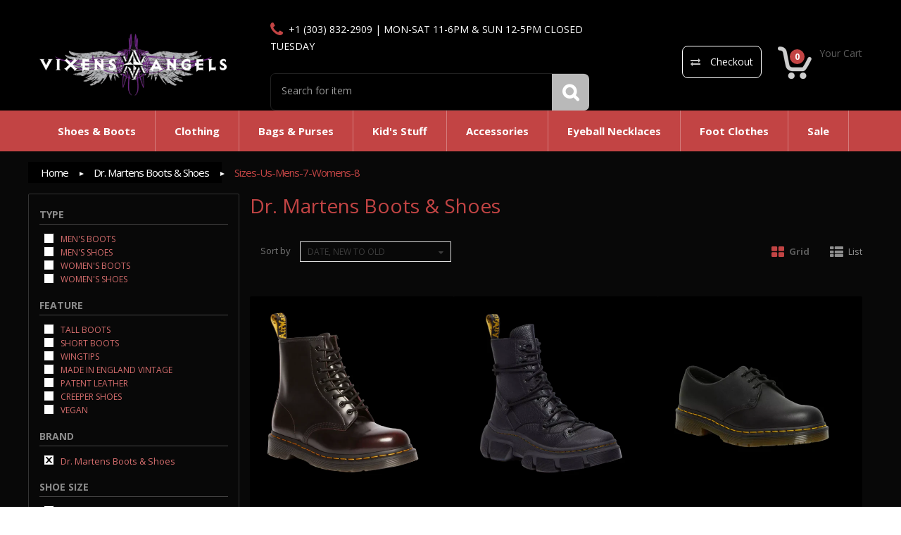

--- FILE ---
content_type: text/html; charset=utf-8
request_url: https://www.vixensandangels.com/collections/dr-martens/sizes-us-mens-7-womens-8
body_size: 32414
content:
<!doctype html>
<!--[if IE 8]><html lang="en" class="ie8 js"> <![endif]-->
<!--[if (gt IE 9)|!(IE)]><!--><html lang="en" class="js"> <!--<![endif]-->
<head>
  
  <link rel="shortcut icon" href="//www.vixensandangels.com/cdn/shop/t/6/assets/favicon.png?v=154980293307097182121484793039" type="image/png" />
  
  <meta charset="UTF-8">
  <meta http-equiv="Content-Type" content="text/html; charset=utf-8">
  <meta name="viewport" content="width=device-width, initial-scale=1, minimum-scale=1, maximum-scale=1" />
  <link rel="canonical" href="https://www.vixensandangels.com/collections/dr-martens/sizes-us-mens-7-womens-8" />
  
  <meta name="description" content="" />
  

  
  <title> Dr. Martens Boots &amp; Shoes &ndash; sizes-us-mens-7-womens-8 &ndash; Vixens and Angels </title>
   

  


  <meta property="og:type" content="website" />
  <meta property="og:title" content="Dr. Martens Boots &amp; Shoes" />
  



<meta property="og:url" content="https://www.vixensandangels.com/collections/dr-martens/sizes-us-mens-7-womens-8" />
<meta property="og:site_name" content="Vixens and Angels" />
  

<link href="//www.vixensandangels.com/cdn/shop/t/6/assets/jquery-ui.css?v=64611646430117989321484636120" rel="stylesheet" type="text/css" media="all" />

<link href="//www.vixensandangels.com/cdn/shop/t/6/assets/bootstrap.3x.css?v=77455381551035558751487236721" rel="stylesheet" type="text/css" media="all" />
<link href="//www.vixensandangels.com/cdn/shop/t/6/assets/jquery.owl.carousel.css?v=42047370958549325251484636132" rel="stylesheet" type="text/css" media="all" />

<link href="//www.vixensandangels.com/cdn/shop/t/6/assets/jquery.countdown.css?v=13792166135974948241484636121" rel="stylesheet" type="text/css" media="all" />
<link href="//www.vixensandangels.com/cdn/shop/t/6/assets/normalize.css?v=71575260145120787401484636125" rel="stylesheet" type="text/css" media="all" />
<link href="//www.vixensandangels.com/cdn/shop/t/6/assets/jquery.jgrowl.css?v=53613590613344368111484636132" rel="stylesheet" type="text/css" media="all" />

<link href="//www.vixensandangels.com/cdn/shop/t/6/assets/jquery.fancybox-buttons.css?v=162718669381491120091702177317" rel="stylesheet" type="text/css" media="all" />

<link href="//www.vixensandangels.com/cdn/shop/t/6/assets/animate.min.css?v=120312631238287695991484636113" rel="stylesheet" type="text/css" media="all" />
<link href="//www.vixensandangels.com/cdn/shop/t/6/assets/animate.css?v=159973102000843651491484636113" rel="stylesheet" type="text/css" media="all" />

<link href="//www.vixensandangels.com/cdn/shop/t/6/assets/jquery.fancybox.css?v=55306144373331640461702177317" rel="stylesheet" type="text/css" media="all" />
<link href="//www.vixensandangels.com/cdn/shop/t/6/assets/swatch.css?v=8322830154119205751484636133" rel="stylesheet" type="text/css" media="all" />
<link href="//www.vixensandangels.com/cdn/shop/t/6/assets/bc.toggle.scss.css?v=48714489919731449171702177317" rel="stylesheet" type="text/css" media="all" />
<link href="//www.vixensandangels.com/cdn/shop/t/6/assets/bc.global.scss.css?v=31412610086280590611702177317" rel="stylesheet" type="text/css" media="all" />
<link href="//www.vixensandangels.com/cdn/shop/t/6/assets/bc.style.scss.css?v=26203062665684602461702177317" rel="stylesheet" type="text/css" media="all" />
<link href="//www.vixensandangels.com/cdn/shop/t/6/assets/bc.responsive.scss.css?v=62720588179343926511702177317" rel="stylesheet" type="text/css" media="all" />
<link href="//www.vixensandangels.com/cdn/shop/t/6/assets/custom.scss?v=171506678079884930361501292692" rel="stylesheet" type="text/css" media="all" />
<link href="//www.vixensandangels.com/cdn/shop/t/6/assets/style.scss?v=64133893647090407821702177317" rel="stylesheet" type="text/css" media="all" />


<link href="//www.vixensandangels.com/cdn/shop/t/6/assets/bc.green.scss.css?v=60763890839832865801484636114" rel="alternate stylesheet" title="Green color" />
<link href="//www.vixensandangels.com/cdn/shop/t/6/assets/bc.blue.scss.css?v=90533147046636752661484636113" rel="alternate stylesheet" title="Blue color" disabled />
<link href="//www.vixensandangels.com/cdn/shop/t/6/assets/bc.red.scss.css?v=136471911358615920381484636114" rel="alternate stylesheet" title="Red color" disabled />
<link href="//www.vixensandangels.com/cdn/shop/t/6/assets/bc.orange.scss.css?v=41642138608142225441484636114" rel="alternate stylesheet" title="Orange color" disabled />
<link href="//www.vixensandangels.com/cdn/shop/t/6/assets/bc.navy.scss.css?v=113222794316308346741484636114" rel="alternate stylesheet" title="Navy color" disabled />
<link href="//www.vixensandangels.com/cdn/shop/t/6/assets/bc.dark-green.scss.css?v=57282216918476644301484636114" rel="alternate stylesheet" title="Darkgreen color" disabled />

  
<link href="//fonts.googleapis.com/css?family=Open+Sans:300italic,400italic,600italic,700italic,800italic,400,300,600,700,800" rel='stylesheet' type='text/css'>
<link href="//fonts.googleapis.com/css?family=Open+Sans:300italic,400italic,600italic,700italic,800italic,400,300,600,700,800" rel='stylesheet' type='text/css'>
<link href="//fonts.googleapis.com/css?family=Open+Sans:300italic,400italic,600italic,700italic,800italic,400,300,600,700,800" rel='stylesheet' type='text/css'>
<link href='https://fonts.googleapis.com/css?family=Dancing+Script' rel='stylesheet' type='text/css'>
<link href='https://fonts.googleapis.com/css?family=Montserrat:300italic,400italic,600italic,700italic,800italic,400,300,600,700,800' rel='stylesheet' type='text/css'>
<link rel="stylesheet" href="//maxcdn.bootstrapcdn.com/font-awesome/4.4.0/css/font-awesome.min.css">


  

<script src="//www.vixensandangels.com/cdn/shop/t/6/assets/jquery-1.9.1.min.js?v=95800296054546268251484636120" ></script>
<script src="//code.jquery.com/ui/1.9.1/jquery-ui.js"></script>

<script src="//www.vixensandangels.com/cdn/shop/t/6/assets/bootstrap.3x.min.js?v=133551432925901452781484636116" defer></script>

<script src="//www.vixensandangels.com/cdn/shop/t/6/assets/jquery.easing.1.3.js?v=183302368868080250061484636121" defer></script>

<script src="//www.vixensandangels.com/cdn/shop/t/6/assets/modernizr.js?v=48376380639843794271484636125"  async></script>

<script src="//www.vixensandangels.com/cdn/shop/t/6/assets/mobile-detect.min.js?v=97949458827638134951484636125"  defer></script>



<script src="//www.vixensandangels.com/cdn/shop/t/6/assets/cookies.js?v=152021851494072641811484636117"></script>
<script src="//www.vixensandangels.com/cdn/shop/t/6/assets/wow.min.js?v=149765521133998811681484636128" defer></script>
<script src="//www.vixensandangels.com/cdn/shop/t/6/assets/jquery.imagesloaded.js?v=174789522878482226051484636122"></script>
<script src="//www.vixensandangels.com/cdn/shop/t/6/assets/jquery.fancybox.min.js?v=145951643271796414991484636122"></script>
<script src="//www.vixensandangels.com/cdn/shop/t/6/assets/jquery.jgrowl.min.js?v=87227353252943713011484636123" defer></script>
<script src="//www.vixensandangels.com/cdn/shop/t/6/assets/jquery.elevatezoom.min.js?v=123601637255686690921484636121" defer></script>
<script src="//www.vixensandangels.com/cdn/shop/t/6/assets/jquery.owl.carousel.min.js?v=33650824321397007901484636123" defer></script>
<script src="//www.vixensandangels.com/cdn/shop/t/6/assets/jquery.scrollTo-min.js?v=126306357672223198871484636123" defer></script>
<script src="//www.vixensandangels.com/cdn/shop/t/6/assets/jquery.serialScroll.js?v=61832677496696963121484636123" defer></script>
<script src="//www.vixensandangels.com/cdn/shop/t/6/assets/jquery.plugin.js?v=10681318543028800801484636123" defer></script>
<script src="//www.vixensandangels.com/cdn/shop/t/6/assets/jquery.countdown.js?v=12090125995840752651484636121" defer></script>

<script src="//www.vixensandangels.com/cdn/shop/t/6/assets/cart.js?v=169366680354182025121484636116" defer></script>
<script src="//www.vixensandangels.com/cdn/shop/t/6/assets/rivets-cart.min.js?v=49544620901609536631484636127" defer></script>




<script src="//www.vixensandangels.com/cdn/shop/t/6/assets/bc.ajax-search.js?v=75427812433084865631484636130" defer></script>





<script src="//www.vixensandangels.com/cdn/shop/t/6/assets/jquery.fakecrop.js?v=165182472294359744011484636121" defer></script>


<script src="//www.vixensandangels.com/cdn/shop/t/6/assets/option_selection.js?v=15895070327792254761484636125" defer></script>
<script src="//www.vixensandangels.com/cdn/shop/t/6/assets/bc.global.js?v=19987151031462147241484636130" defer></script>
<script src="//www.vixensandangels.com/cdn/shop/t/6/assets/bc.slider.js?v=169694706269979354711484636131"></script>
<script src="//www.vixensandangels.com/cdn/shop/t/6/assets/bc.script.js?v=106639394027214866151487231942"></script>



  <script>window.performance && window.performance.mark && window.performance.mark('shopify.content_for_header.start');</script><meta id="shopify-digital-wallet" name="shopify-digital-wallet" content="/14623850/digital_wallets/dialog">
<meta name="shopify-checkout-api-token" content="a7feff126bb3384af99779062c7e3bd6">
<meta id="in-context-paypal-metadata" data-shop-id="14623850" data-venmo-supported="true" data-environment="production" data-locale="en_US" data-paypal-v4="true" data-currency="USD">
<link rel="alternate" type="application/atom+xml" title="Feed" href="/collections/dr-martens/sizes-us-mens-7-womens-8.atom" />
<link rel="next" href="/collections/dr-martens/sizes-us-mens-7-womens-8?page=2">
<link rel="alternate" type="application/json+oembed" href="https://www.vixensandangels.com/collections/dr-martens/sizes-us-mens-7-womens-8.oembed">
<script async="async" src="/checkouts/internal/preloads.js?locale=en-US"></script>
<link rel="preconnect" href="https://shop.app" crossorigin="anonymous">
<script async="async" src="https://shop.app/checkouts/internal/preloads.js?locale=en-US&shop_id=14623850" crossorigin="anonymous"></script>
<script id="apple-pay-shop-capabilities" type="application/json">{"shopId":14623850,"countryCode":"US","currencyCode":"USD","merchantCapabilities":["supports3DS"],"merchantId":"gid:\/\/shopify\/Shop\/14623850","merchantName":"Vixens and Angels","requiredBillingContactFields":["postalAddress","email","phone"],"requiredShippingContactFields":["postalAddress","email","phone"],"shippingType":"shipping","supportedNetworks":["visa","masterCard","amex","discover","elo","jcb"],"total":{"type":"pending","label":"Vixens and Angels","amount":"1.00"},"shopifyPaymentsEnabled":true,"supportsSubscriptions":true}</script>
<script id="shopify-features" type="application/json">{"accessToken":"a7feff126bb3384af99779062c7e3bd6","betas":["rich-media-storefront-analytics"],"domain":"www.vixensandangels.com","predictiveSearch":true,"shopId":14623850,"locale":"en"}</script>
<script>var Shopify = Shopify || {};
Shopify.shop = "vixens-and-angels.myshopify.com";
Shopify.locale = "en";
Shopify.currency = {"active":"USD","rate":"1.0"};
Shopify.country = "US";
Shopify.theme = {"name":"mediacenter-header2-v-1-2","id":164647822,"schema_name":null,"schema_version":null,"theme_store_id":null,"role":"main"};
Shopify.theme.handle = "null";
Shopify.theme.style = {"id":null,"handle":null};
Shopify.cdnHost = "www.vixensandangels.com/cdn";
Shopify.routes = Shopify.routes || {};
Shopify.routes.root = "/";</script>
<script type="module">!function(o){(o.Shopify=o.Shopify||{}).modules=!0}(window);</script>
<script>!function(o){function n(){var o=[];function n(){o.push(Array.prototype.slice.apply(arguments))}return n.q=o,n}var t=o.Shopify=o.Shopify||{};t.loadFeatures=n(),t.autoloadFeatures=n()}(window);</script>
<script>
  window.ShopifyPay = window.ShopifyPay || {};
  window.ShopifyPay.apiHost = "shop.app\/pay";
  window.ShopifyPay.redirectState = null;
</script>
<script id="shop-js-analytics" type="application/json">{"pageType":"collection"}</script>
<script defer="defer" async type="module" src="//www.vixensandangels.com/cdn/shopifycloud/shop-js/modules/v2/client.init-shop-cart-sync_BT-GjEfc.en.esm.js"></script>
<script defer="defer" async type="module" src="//www.vixensandangels.com/cdn/shopifycloud/shop-js/modules/v2/chunk.common_D58fp_Oc.esm.js"></script>
<script defer="defer" async type="module" src="//www.vixensandangels.com/cdn/shopifycloud/shop-js/modules/v2/chunk.modal_xMitdFEc.esm.js"></script>
<script type="module">
  await import("//www.vixensandangels.com/cdn/shopifycloud/shop-js/modules/v2/client.init-shop-cart-sync_BT-GjEfc.en.esm.js");
await import("//www.vixensandangels.com/cdn/shopifycloud/shop-js/modules/v2/chunk.common_D58fp_Oc.esm.js");
await import("//www.vixensandangels.com/cdn/shopifycloud/shop-js/modules/v2/chunk.modal_xMitdFEc.esm.js");

  window.Shopify.SignInWithShop?.initShopCartSync?.({"fedCMEnabled":true,"windoidEnabled":true});

</script>
<script>
  window.Shopify = window.Shopify || {};
  if (!window.Shopify.featureAssets) window.Shopify.featureAssets = {};
  window.Shopify.featureAssets['shop-js'] = {"shop-cart-sync":["modules/v2/client.shop-cart-sync_DZOKe7Ll.en.esm.js","modules/v2/chunk.common_D58fp_Oc.esm.js","modules/v2/chunk.modal_xMitdFEc.esm.js"],"init-fed-cm":["modules/v2/client.init-fed-cm_B6oLuCjv.en.esm.js","modules/v2/chunk.common_D58fp_Oc.esm.js","modules/v2/chunk.modal_xMitdFEc.esm.js"],"shop-cash-offers":["modules/v2/client.shop-cash-offers_D2sdYoxE.en.esm.js","modules/v2/chunk.common_D58fp_Oc.esm.js","modules/v2/chunk.modal_xMitdFEc.esm.js"],"shop-login-button":["modules/v2/client.shop-login-button_QeVjl5Y3.en.esm.js","modules/v2/chunk.common_D58fp_Oc.esm.js","modules/v2/chunk.modal_xMitdFEc.esm.js"],"pay-button":["modules/v2/client.pay-button_DXTOsIq6.en.esm.js","modules/v2/chunk.common_D58fp_Oc.esm.js","modules/v2/chunk.modal_xMitdFEc.esm.js"],"shop-button":["modules/v2/client.shop-button_DQZHx9pm.en.esm.js","modules/v2/chunk.common_D58fp_Oc.esm.js","modules/v2/chunk.modal_xMitdFEc.esm.js"],"avatar":["modules/v2/client.avatar_BTnouDA3.en.esm.js"],"init-windoid":["modules/v2/client.init-windoid_CR1B-cfM.en.esm.js","modules/v2/chunk.common_D58fp_Oc.esm.js","modules/v2/chunk.modal_xMitdFEc.esm.js"],"init-shop-for-new-customer-accounts":["modules/v2/client.init-shop-for-new-customer-accounts_C_vY_xzh.en.esm.js","modules/v2/client.shop-login-button_QeVjl5Y3.en.esm.js","modules/v2/chunk.common_D58fp_Oc.esm.js","modules/v2/chunk.modal_xMitdFEc.esm.js"],"init-shop-email-lookup-coordinator":["modules/v2/client.init-shop-email-lookup-coordinator_BI7n9ZSv.en.esm.js","modules/v2/chunk.common_D58fp_Oc.esm.js","modules/v2/chunk.modal_xMitdFEc.esm.js"],"init-shop-cart-sync":["modules/v2/client.init-shop-cart-sync_BT-GjEfc.en.esm.js","modules/v2/chunk.common_D58fp_Oc.esm.js","modules/v2/chunk.modal_xMitdFEc.esm.js"],"shop-toast-manager":["modules/v2/client.shop-toast-manager_DiYdP3xc.en.esm.js","modules/v2/chunk.common_D58fp_Oc.esm.js","modules/v2/chunk.modal_xMitdFEc.esm.js"],"init-customer-accounts":["modules/v2/client.init-customer-accounts_D9ZNqS-Q.en.esm.js","modules/v2/client.shop-login-button_QeVjl5Y3.en.esm.js","modules/v2/chunk.common_D58fp_Oc.esm.js","modules/v2/chunk.modal_xMitdFEc.esm.js"],"init-customer-accounts-sign-up":["modules/v2/client.init-customer-accounts-sign-up_iGw4briv.en.esm.js","modules/v2/client.shop-login-button_QeVjl5Y3.en.esm.js","modules/v2/chunk.common_D58fp_Oc.esm.js","modules/v2/chunk.modal_xMitdFEc.esm.js"],"shop-follow-button":["modules/v2/client.shop-follow-button_CqMgW2wH.en.esm.js","modules/v2/chunk.common_D58fp_Oc.esm.js","modules/v2/chunk.modal_xMitdFEc.esm.js"],"checkout-modal":["modules/v2/client.checkout-modal_xHeaAweL.en.esm.js","modules/v2/chunk.common_D58fp_Oc.esm.js","modules/v2/chunk.modal_xMitdFEc.esm.js"],"shop-login":["modules/v2/client.shop-login_D91U-Q7h.en.esm.js","modules/v2/chunk.common_D58fp_Oc.esm.js","modules/v2/chunk.modal_xMitdFEc.esm.js"],"lead-capture":["modules/v2/client.lead-capture_BJmE1dJe.en.esm.js","modules/v2/chunk.common_D58fp_Oc.esm.js","modules/v2/chunk.modal_xMitdFEc.esm.js"],"payment-terms":["modules/v2/client.payment-terms_Ci9AEqFq.en.esm.js","modules/v2/chunk.common_D58fp_Oc.esm.js","modules/v2/chunk.modal_xMitdFEc.esm.js"]};
</script>
<script>(function() {
  var isLoaded = false;
  function asyncLoad() {
    if (isLoaded) return;
    isLoaded = true;
    var urls = ["https:\/\/chimpstatic.com\/mcjs-connected\/js\/users\/2009a409b7a71e3675a2b757d\/5941f5ae3c9e472975971a38b.js?shop=vixens-and-angels.myshopify.com","https:\/\/cks3.amplifiedcdn.com\/ckjs.production.min.js?unique_id=vixens-and-angels.myshopify.com\u0026shop=vixens-and-angels.myshopify.com","https:\/\/ccjs.amplifiedcdn.com\/ccjs.umd.js?unique_id=vixens-and-angels.myshopify.com\u0026shop=vixens-and-angels.myshopify.com"];
    for (var i = 0; i < urls.length; i++) {
      var s = document.createElement('script');
      s.type = 'text/javascript';
      s.async = true;
      s.src = urls[i];
      var x = document.getElementsByTagName('script')[0];
      x.parentNode.insertBefore(s, x);
    }
  };
  if(window.attachEvent) {
    window.attachEvent('onload', asyncLoad);
  } else {
    window.addEventListener('load', asyncLoad, false);
  }
})();</script>
<script id="__st">var __st={"a":14623850,"offset":-25200,"reqid":"7b0b3e61-83a0-4570-8117-3c21848ebc79-1769375815","pageurl":"www.vixensandangels.com\/collections\/dr-martens\/sizes-us-mens-7-womens-8","u":"2dec9967f043","p":"collection","rtyp":"collection","rid":408919694};</script>
<script>window.ShopifyPaypalV4VisibilityTracking = true;</script>
<script id="captcha-bootstrap">!function(){'use strict';const t='contact',e='account',n='new_comment',o=[[t,t],['blogs',n],['comments',n],[t,'customer']],c=[[e,'customer_login'],[e,'guest_login'],[e,'recover_customer_password'],[e,'create_customer']],r=t=>t.map((([t,e])=>`form[action*='/${t}']:not([data-nocaptcha='true']) input[name='form_type'][value='${e}']`)).join(','),a=t=>()=>t?[...document.querySelectorAll(t)].map((t=>t.form)):[];function s(){const t=[...o],e=r(t);return a(e)}const i='password',u='form_key',d=['recaptcha-v3-token','g-recaptcha-response','h-captcha-response',i],f=()=>{try{return window.sessionStorage}catch{return}},m='__shopify_v',_=t=>t.elements[u];function p(t,e,n=!1){try{const o=window.sessionStorage,c=JSON.parse(o.getItem(e)),{data:r}=function(t){const{data:e,action:n}=t;return t[m]||n?{data:e,action:n}:{data:t,action:n}}(c);for(const[e,n]of Object.entries(r))t.elements[e]&&(t.elements[e].value=n);n&&o.removeItem(e)}catch(o){console.error('form repopulation failed',{error:o})}}const l='form_type',E='cptcha';function T(t){t.dataset[E]=!0}const w=window,h=w.document,L='Shopify',v='ce_forms',y='captcha';let A=!1;((t,e)=>{const n=(g='f06e6c50-85a8-45c8-87d0-21a2b65856fe',I='https://cdn.shopify.com/shopifycloud/storefront-forms-hcaptcha/ce_storefront_forms_captcha_hcaptcha.v1.5.2.iife.js',D={infoText:'Protected by hCaptcha',privacyText:'Privacy',termsText:'Terms'},(t,e,n)=>{const o=w[L][v],c=o.bindForm;if(c)return c(t,g,e,D).then(n);var r;o.q.push([[t,g,e,D],n]),r=I,A||(h.body.append(Object.assign(h.createElement('script'),{id:'captcha-provider',async:!0,src:r})),A=!0)});var g,I,D;w[L]=w[L]||{},w[L][v]=w[L][v]||{},w[L][v].q=[],w[L][y]=w[L][y]||{},w[L][y].protect=function(t,e){n(t,void 0,e),T(t)},Object.freeze(w[L][y]),function(t,e,n,w,h,L){const[v,y,A,g]=function(t,e,n){const i=e?o:[],u=t?c:[],d=[...i,...u],f=r(d),m=r(i),_=r(d.filter((([t,e])=>n.includes(e))));return[a(f),a(m),a(_),s()]}(w,h,L),I=t=>{const e=t.target;return e instanceof HTMLFormElement?e:e&&e.form},D=t=>v().includes(t);t.addEventListener('submit',(t=>{const e=I(t);if(!e)return;const n=D(e)&&!e.dataset.hcaptchaBound&&!e.dataset.recaptchaBound,o=_(e),c=g().includes(e)&&(!o||!o.value);(n||c)&&t.preventDefault(),c&&!n&&(function(t){try{if(!f())return;!function(t){const e=f();if(!e)return;const n=_(t);if(!n)return;const o=n.value;o&&e.removeItem(o)}(t);const e=Array.from(Array(32),(()=>Math.random().toString(36)[2])).join('');!function(t,e){_(t)||t.append(Object.assign(document.createElement('input'),{type:'hidden',name:u})),t.elements[u].value=e}(t,e),function(t,e){const n=f();if(!n)return;const o=[...t.querySelectorAll(`input[type='${i}']`)].map((({name:t})=>t)),c=[...d,...o],r={};for(const[a,s]of new FormData(t).entries())c.includes(a)||(r[a]=s);n.setItem(e,JSON.stringify({[m]:1,action:t.action,data:r}))}(t,e)}catch(e){console.error('failed to persist form',e)}}(e),e.submit())}));const S=(t,e)=>{t&&!t.dataset[E]&&(n(t,e.some((e=>e===t))),T(t))};for(const o of['focusin','change'])t.addEventListener(o,(t=>{const e=I(t);D(e)&&S(e,y())}));const B=e.get('form_key'),M=e.get(l),P=B&&M;t.addEventListener('DOMContentLoaded',(()=>{const t=y();if(P)for(const e of t)e.elements[l].value===M&&p(e,B);[...new Set([...A(),...v().filter((t=>'true'===t.dataset.shopifyCaptcha))])].forEach((e=>S(e,t)))}))}(h,new URLSearchParams(w.location.search),n,t,e,['guest_login'])})(!0,!0)}();</script>
<script integrity="sha256-4kQ18oKyAcykRKYeNunJcIwy7WH5gtpwJnB7kiuLZ1E=" data-source-attribution="shopify.loadfeatures" defer="defer" src="//www.vixensandangels.com/cdn/shopifycloud/storefront/assets/storefront/load_feature-a0a9edcb.js" crossorigin="anonymous"></script>
<script crossorigin="anonymous" defer="defer" src="//www.vixensandangels.com/cdn/shopifycloud/storefront/assets/shopify_pay/storefront-65b4c6d7.js?v=20250812"></script>
<script data-source-attribution="shopify.dynamic_checkout.dynamic.init">var Shopify=Shopify||{};Shopify.PaymentButton=Shopify.PaymentButton||{isStorefrontPortableWallets:!0,init:function(){window.Shopify.PaymentButton.init=function(){};var t=document.createElement("script");t.src="https://www.vixensandangels.com/cdn/shopifycloud/portable-wallets/latest/portable-wallets.en.js",t.type="module",document.head.appendChild(t)}};
</script>
<script data-source-attribution="shopify.dynamic_checkout.buyer_consent">
  function portableWalletsHideBuyerConsent(e){var t=document.getElementById("shopify-buyer-consent"),n=document.getElementById("shopify-subscription-policy-button");t&&n&&(t.classList.add("hidden"),t.setAttribute("aria-hidden","true"),n.removeEventListener("click",e))}function portableWalletsShowBuyerConsent(e){var t=document.getElementById("shopify-buyer-consent"),n=document.getElementById("shopify-subscription-policy-button");t&&n&&(t.classList.remove("hidden"),t.removeAttribute("aria-hidden"),n.addEventListener("click",e))}window.Shopify?.PaymentButton&&(window.Shopify.PaymentButton.hideBuyerConsent=portableWalletsHideBuyerConsent,window.Shopify.PaymentButton.showBuyerConsent=portableWalletsShowBuyerConsent);
</script>
<script data-source-attribution="shopify.dynamic_checkout.cart.bootstrap">document.addEventListener("DOMContentLoaded",(function(){function t(){return document.querySelector("shopify-accelerated-checkout-cart, shopify-accelerated-checkout")}if(t())Shopify.PaymentButton.init();else{new MutationObserver((function(e,n){t()&&(Shopify.PaymentButton.init(),n.disconnect())})).observe(document.body,{childList:!0,subtree:!0})}}));
</script>
<link id="shopify-accelerated-checkout-styles" rel="stylesheet" media="screen" href="https://www.vixensandangels.com/cdn/shopifycloud/portable-wallets/latest/accelerated-checkout-backwards-compat.css" crossorigin="anonymous">
<style id="shopify-accelerated-checkout-cart">
        #shopify-buyer-consent {
  margin-top: 1em;
  display: inline-block;
  width: 100%;
}

#shopify-buyer-consent.hidden {
  display: none;
}

#shopify-subscription-policy-button {
  background: none;
  border: none;
  padding: 0;
  text-decoration: underline;
  font-size: inherit;
  cursor: pointer;
}

#shopify-subscription-policy-button::before {
  box-shadow: none;
}

      </style>

<script>window.performance && window.performance.mark && window.performance.mark('shopify.content_for_header.end');</script>




























<!-- BeginConsistentCartAddon -->  <script>    Shopify.customer_logged_in = false ;  Shopify.customer_email = "" ;  Shopify.log_uuids = true;    </script>  <!-- EndConsistentCartAddon -->
<meta property="og:image" content="https://cdn.shopify.com/s/files/1/1462/3850/collections/dmbanner_big.png?v=1552747072" />
<meta property="og:image:secure_url" content="https://cdn.shopify.com/s/files/1/1462/3850/collections/dmbanner_big.png?v=1552747072" />
<meta property="og:image:width" content="233" />
<meta property="og:image:height" content="300" />
<meta property="og:image:alt" content="Dr. Martens Boots & Shoes" />
<link href="https://monorail-edge.shopifysvc.com" rel="dns-prefetch">
<script>(function(){if ("sendBeacon" in navigator && "performance" in window) {try {var session_token_from_headers = performance.getEntriesByType('navigation')[0].serverTiming.find(x => x.name == '_s').description;} catch {var session_token_from_headers = undefined;}var session_cookie_matches = document.cookie.match(/_shopify_s=([^;]*)/);var session_token_from_cookie = session_cookie_matches && session_cookie_matches.length === 2 ? session_cookie_matches[1] : "";var session_token = session_token_from_headers || session_token_from_cookie || "";function handle_abandonment_event(e) {var entries = performance.getEntries().filter(function(entry) {return /monorail-edge.shopifysvc.com/.test(entry.name);});if (!window.abandonment_tracked && entries.length === 0) {window.abandonment_tracked = true;var currentMs = Date.now();var navigation_start = performance.timing.navigationStart;var payload = {shop_id: 14623850,url: window.location.href,navigation_start,duration: currentMs - navigation_start,session_token,page_type: "collection"};window.navigator.sendBeacon("https://monorail-edge.shopifysvc.com/v1/produce", JSON.stringify({schema_id: "online_store_buyer_site_abandonment/1.1",payload: payload,metadata: {event_created_at_ms: currentMs,event_sent_at_ms: currentMs}}));}}window.addEventListener('pagehide', handle_abandonment_event);}}());</script>
<script id="web-pixels-manager-setup">(function e(e,d,r,n,o){if(void 0===o&&(o={}),!Boolean(null===(a=null===(i=window.Shopify)||void 0===i?void 0:i.analytics)||void 0===a?void 0:a.replayQueue)){var i,a;window.Shopify=window.Shopify||{};var t=window.Shopify;t.analytics=t.analytics||{};var s=t.analytics;s.replayQueue=[],s.publish=function(e,d,r){return s.replayQueue.push([e,d,r]),!0};try{self.performance.mark("wpm:start")}catch(e){}var l=function(){var e={modern:/Edge?\/(1{2}[4-9]|1[2-9]\d|[2-9]\d{2}|\d{4,})\.\d+(\.\d+|)|Firefox\/(1{2}[4-9]|1[2-9]\d|[2-9]\d{2}|\d{4,})\.\d+(\.\d+|)|Chrom(ium|e)\/(9{2}|\d{3,})\.\d+(\.\d+|)|(Maci|X1{2}).+ Version\/(15\.\d+|(1[6-9]|[2-9]\d|\d{3,})\.\d+)([,.]\d+|)( \(\w+\)|)( Mobile\/\w+|) Safari\/|Chrome.+OPR\/(9{2}|\d{3,})\.\d+\.\d+|(CPU[ +]OS|iPhone[ +]OS|CPU[ +]iPhone|CPU IPhone OS|CPU iPad OS)[ +]+(15[._]\d+|(1[6-9]|[2-9]\d|\d{3,})[._]\d+)([._]\d+|)|Android:?[ /-](13[3-9]|1[4-9]\d|[2-9]\d{2}|\d{4,})(\.\d+|)(\.\d+|)|Android.+Firefox\/(13[5-9]|1[4-9]\d|[2-9]\d{2}|\d{4,})\.\d+(\.\d+|)|Android.+Chrom(ium|e)\/(13[3-9]|1[4-9]\d|[2-9]\d{2}|\d{4,})\.\d+(\.\d+|)|SamsungBrowser\/([2-9]\d|\d{3,})\.\d+/,legacy:/Edge?\/(1[6-9]|[2-9]\d|\d{3,})\.\d+(\.\d+|)|Firefox\/(5[4-9]|[6-9]\d|\d{3,})\.\d+(\.\d+|)|Chrom(ium|e)\/(5[1-9]|[6-9]\d|\d{3,})\.\d+(\.\d+|)([\d.]+$|.*Safari\/(?![\d.]+ Edge\/[\d.]+$))|(Maci|X1{2}).+ Version\/(10\.\d+|(1[1-9]|[2-9]\d|\d{3,})\.\d+)([,.]\d+|)( \(\w+\)|)( Mobile\/\w+|) Safari\/|Chrome.+OPR\/(3[89]|[4-9]\d|\d{3,})\.\d+\.\d+|(CPU[ +]OS|iPhone[ +]OS|CPU[ +]iPhone|CPU IPhone OS|CPU iPad OS)[ +]+(10[._]\d+|(1[1-9]|[2-9]\d|\d{3,})[._]\d+)([._]\d+|)|Android:?[ /-](13[3-9]|1[4-9]\d|[2-9]\d{2}|\d{4,})(\.\d+|)(\.\d+|)|Mobile Safari.+OPR\/([89]\d|\d{3,})\.\d+\.\d+|Android.+Firefox\/(13[5-9]|1[4-9]\d|[2-9]\d{2}|\d{4,})\.\d+(\.\d+|)|Android.+Chrom(ium|e)\/(13[3-9]|1[4-9]\d|[2-9]\d{2}|\d{4,})\.\d+(\.\d+|)|Android.+(UC? ?Browser|UCWEB|U3)[ /]?(15\.([5-9]|\d{2,})|(1[6-9]|[2-9]\d|\d{3,})\.\d+)\.\d+|SamsungBrowser\/(5\.\d+|([6-9]|\d{2,})\.\d+)|Android.+MQ{2}Browser\/(14(\.(9|\d{2,})|)|(1[5-9]|[2-9]\d|\d{3,})(\.\d+|))(\.\d+|)|K[Aa][Ii]OS\/(3\.\d+|([4-9]|\d{2,})\.\d+)(\.\d+|)/},d=e.modern,r=e.legacy,n=navigator.userAgent;return n.match(d)?"modern":n.match(r)?"legacy":"unknown"}(),u="modern"===l?"modern":"legacy",c=(null!=n?n:{modern:"",legacy:""})[u],f=function(e){return[e.baseUrl,"/wpm","/b",e.hashVersion,"modern"===e.buildTarget?"m":"l",".js"].join("")}({baseUrl:d,hashVersion:r,buildTarget:u}),m=function(e){var d=e.version,r=e.bundleTarget,n=e.surface,o=e.pageUrl,i=e.monorailEndpoint;return{emit:function(e){var a=e.status,t=e.errorMsg,s=(new Date).getTime(),l=JSON.stringify({metadata:{event_sent_at_ms:s},events:[{schema_id:"web_pixels_manager_load/3.1",payload:{version:d,bundle_target:r,page_url:o,status:a,surface:n,error_msg:t},metadata:{event_created_at_ms:s}}]});if(!i)return console&&console.warn&&console.warn("[Web Pixels Manager] No Monorail endpoint provided, skipping logging."),!1;try{return self.navigator.sendBeacon.bind(self.navigator)(i,l)}catch(e){}var u=new XMLHttpRequest;try{return u.open("POST",i,!0),u.setRequestHeader("Content-Type","text/plain"),u.send(l),!0}catch(e){return console&&console.warn&&console.warn("[Web Pixels Manager] Got an unhandled error while logging to Monorail."),!1}}}}({version:r,bundleTarget:l,surface:e.surface,pageUrl:self.location.href,monorailEndpoint:e.monorailEndpoint});try{o.browserTarget=l,function(e){var d=e.src,r=e.async,n=void 0===r||r,o=e.onload,i=e.onerror,a=e.sri,t=e.scriptDataAttributes,s=void 0===t?{}:t,l=document.createElement("script"),u=document.querySelector("head"),c=document.querySelector("body");if(l.async=n,l.src=d,a&&(l.integrity=a,l.crossOrigin="anonymous"),s)for(var f in s)if(Object.prototype.hasOwnProperty.call(s,f))try{l.dataset[f]=s[f]}catch(e){}if(o&&l.addEventListener("load",o),i&&l.addEventListener("error",i),u)u.appendChild(l);else{if(!c)throw new Error("Did not find a head or body element to append the script");c.appendChild(l)}}({src:f,async:!0,onload:function(){if(!function(){var e,d;return Boolean(null===(d=null===(e=window.Shopify)||void 0===e?void 0:e.analytics)||void 0===d?void 0:d.initialized)}()){var d=window.webPixelsManager.init(e)||void 0;if(d){var r=window.Shopify.analytics;r.replayQueue.forEach((function(e){var r=e[0],n=e[1],o=e[2];d.publishCustomEvent(r,n,o)})),r.replayQueue=[],r.publish=d.publishCustomEvent,r.visitor=d.visitor,r.initialized=!0}}},onerror:function(){return m.emit({status:"failed",errorMsg:"".concat(f," has failed to load")})},sri:function(e){var d=/^sha384-[A-Za-z0-9+/=]+$/;return"string"==typeof e&&d.test(e)}(c)?c:"",scriptDataAttributes:o}),m.emit({status:"loading"})}catch(e){m.emit({status:"failed",errorMsg:(null==e?void 0:e.message)||"Unknown error"})}}})({shopId: 14623850,storefrontBaseUrl: "https://www.vixensandangels.com",extensionsBaseUrl: "https://extensions.shopifycdn.com/cdn/shopifycloud/web-pixels-manager",monorailEndpoint: "https://monorail-edge.shopifysvc.com/unstable/produce_batch",surface: "storefront-renderer",enabledBetaFlags: ["2dca8a86"],webPixelsConfigList: [{"id":"68976891","eventPayloadVersion":"v1","runtimeContext":"LAX","scriptVersion":"1","type":"CUSTOM","privacyPurposes":["ANALYTICS"],"name":"Google Analytics tag (migrated)"},{"id":"shopify-app-pixel","configuration":"{}","eventPayloadVersion":"v1","runtimeContext":"STRICT","scriptVersion":"0450","apiClientId":"shopify-pixel","type":"APP","privacyPurposes":["ANALYTICS","MARKETING"]},{"id":"shopify-custom-pixel","eventPayloadVersion":"v1","runtimeContext":"LAX","scriptVersion":"0450","apiClientId":"shopify-pixel","type":"CUSTOM","privacyPurposes":["ANALYTICS","MARKETING"]}],isMerchantRequest: false,initData: {"shop":{"name":"Vixens and Angels","paymentSettings":{"currencyCode":"USD"},"myshopifyDomain":"vixens-and-angels.myshopify.com","countryCode":"US","storefrontUrl":"https:\/\/www.vixensandangels.com"},"customer":null,"cart":null,"checkout":null,"productVariants":[],"purchasingCompany":null},},"https://www.vixensandangels.com/cdn","fcfee988w5aeb613cpc8e4bc33m6693e112",{"modern":"","legacy":""},{"shopId":"14623850","storefrontBaseUrl":"https:\/\/www.vixensandangels.com","extensionBaseUrl":"https:\/\/extensions.shopifycdn.com\/cdn\/shopifycloud\/web-pixels-manager","surface":"storefront-renderer","enabledBetaFlags":"[\"2dca8a86\"]","isMerchantRequest":"false","hashVersion":"fcfee988w5aeb613cpc8e4bc33m6693e112","publish":"custom","events":"[[\"page_viewed\",{}],[\"collection_viewed\",{\"collection\":{\"id\":\"408919694\",\"title\":\"Dr. Martens Boots \u0026 Shoes\",\"productVariants\":[{\"price\":{\"amount\":180.0,\"currencyCode\":\"USD\"},\"product\":{\"title\":\"Dr Martens - 8 Eyelet 1460 Arcadia Lace Up Leather Boots\",\"vendor\":\"Dr. Martens\",\"id\":\"9224027439355\",\"untranslatedTitle\":\"Dr Martens - 8 Eyelet 1460 Arcadia Lace Up Leather Boots\",\"url\":\"\/products\/dr-martens-8-eyelet-1460-arcadia-leather-boots\",\"type\":\"Men's Boots\"},\"id\":\"47881784033531\",\"image\":{\"src\":\"\/\/www.vixensandangels.com\/cdn\/shop\/files\/Dr_Martens_-_8_Eyelet_1460_Arcadia_Lace_Up_Leather_Boots_41773600_Fashionation_Denver_Vixens_and_Angels.png?v=1769040262\"},\"sku\":null,\"title\":\"US Womens 5\",\"untranslatedTitle\":\"US Womens 5\"},{\"price\":{\"amount\":170.0,\"currencyCode\":\"USD\"},\"product\":{\"title\":\"Dr Martens - DMXL 8 Eye Leather Boots\",\"vendor\":\"Dr. Martens\",\"id\":\"9212507554043\",\"untranslatedTitle\":\"Dr Martens - DMXL 8 Eye Leather Boots\",\"url\":\"\/products\/dr-martens-dmxl-8-eye-leather-boots\",\"type\":\"Men's Boots\"},\"id\":\"47835227652347\",\"image\":{\"src\":\"\/\/www.vixensandangels.com\/cdn\/shop\/files\/Dr_Martens_-_DMXL_8_Eye_Leather_Boots_41646001_Fashionation_Denver_Vixens_and_Angels.png?v=1767905819\"},\"sku\":null,\"title\":\"US Mens 7\/Womens 8\",\"untranslatedTitle\":\"US Mens 7\/Womens 8\"},{\"price\":{\"amount\":170.0,\"currencyCode\":\"USD\"},\"product\":{\"title\":\"Dr Martens - 3 Eyelet Black Slip Resistant Shoe\",\"vendor\":\"Dr. Martens\",\"id\":\"9177271730427\",\"untranslatedTitle\":\"Dr Martens - 3 Eyelet Black Slip Resistant Shoe\",\"url\":\"\/products\/dr-martens-3-eyelet-black-slip-resistant-shoe\",\"type\":\"Men's Shoes\"},\"id\":\"47716097392891\",\"image\":{\"src\":\"\/\/www.vixensandangels.com\/cdn\/shop\/files\/Dr_Martens_-_3_Eyelet_Black_Slip_Resistant_Shoe_24381001_Vixens_and_Angels_Denver_Fashionation_1.png?v=1763851324\"},\"sku\":null,\"title\":\"US Womens 7\",\"untranslatedTitle\":\"US Womens 7\"},{\"price\":{\"amount\":190.0,\"currencyCode\":\"USD\"},\"product\":{\"title\":\"Dr Martens - 8 Eyelet Slip Resistant Lace Up Boots\",\"vendor\":\"Dr. Martens\",\"id\":\"9177268519163\",\"untranslatedTitle\":\"Dr Martens - 8 Eyelet Slip Resistant Lace Up Boots\",\"url\":\"\/products\/dr-martens-8-eyelet-slip-resistant-lace-up-boots\",\"type\":\"Men's Boots\"},\"id\":\"47716090773755\",\"image\":{\"src\":\"\/\/www.vixensandangels.com\/cdn\/shop\/files\/Dr_Martens_-_8_Eyelet_Slip_Resistant_Lace_Up_Boots_24382001_Vixens_and_Angels_Fashionation_Denver.png?v=1763598489\"},\"sku\":null,\"title\":\"US Womens 7\",\"untranslatedTitle\":\"US Womens 7\"},{\"price\":{\"amount\":200.0,\"currencyCode\":\"USD\"},\"product\":{\"title\":\"Dr Martens - Anistone Hi Leather Biker Boot\",\"vendor\":\"Dr. Martens\",\"id\":\"9177266880763\",\"untranslatedTitle\":\"Dr Martens - Anistone Hi Leather Biker Boot\",\"url\":\"\/products\/dr-martens-anistone-hi-leather-biker-boot\",\"type\":\"Men's Boots\"},\"id\":\"47716084089083\",\"image\":{\"src\":\"\/\/www.vixensandangels.com\/cdn\/shop\/files\/Dr_Martens_-_Anistone_Hi_Leather_Biker_Boot_32199001.png?v=1763597799\"},\"sku\":null,\"title\":\"US Mens 7\/Womens 8\",\"untranslatedTitle\":\"US Mens 7\/Womens 8\"},{\"price\":{\"amount\":210.0,\"currencyCode\":\"USD\"},\"product\":{\"title\":\"Dr Martens - Solar Flare Jadon Hi Reclaimed Leather Platform Boots\",\"vendor\":\"Dr. Martens\",\"id\":\"9177259081979\",\"untranslatedTitle\":\"Dr Martens - Solar Flare Jadon Hi Reclaimed Leather Platform Boots\",\"url\":\"\/products\/dr-martens-solar-flare-jadon-hi\",\"type\":\"Women's Boots\"},\"id\":\"47716064198907\",\"image\":{\"src\":\"\/\/www.vixensandangels.com\/cdn\/shop\/files\/Dr_Martens_-_Solar_Flare_Jadon_Hi_Reclaimed_Leather_Platform_Boots_41810001_Vixens_and_angels_fashionation_denver.png?v=1763594918\"},\"sku\":null,\"title\":\"US Womens 6\",\"untranslatedTitle\":\"US Womens 6\"},{\"price\":{\"amount\":170.0,\"currencyCode\":\"USD\"},\"product\":{\"title\":\"Dr Martens - 8 Eyelet Solar Flare Reclaimed Leather Lace up Boots\",\"vendor\":\"Dr. Martens\",\"id\":\"9177257115899\",\"untranslatedTitle\":\"Dr Martens - 8 Eyelet Solar Flare Reclaimed Leather Lace up Boots\",\"url\":\"\/products\/dr-martens-8-eyelet-solar-flare-reclaimed-leather-lace-up-boots\",\"type\":\"Men's Boots\"},\"id\":\"47716055220475\",\"image\":{\"src\":\"\/\/www.vixensandangels.com\/cdn\/shop\/files\/Dr_Martens_-_8_Eyelet_Solar_Flare_Reclaimed_Leather_Lace_up_Boots_Fashionation_Denver_Vixens_and_Angels.png?v=1763594108\"},\"sku\":null,\"title\":\"US Womens 5\",\"untranslatedTitle\":\"US Womens 5\"},{\"price\":{\"amount\":134.99,\"currencyCode\":\"USD\"},\"product\":{\"title\":\"Dr Martens - Anistone Harness Biker Boots\",\"vendor\":\"Dr. Martens\",\"id\":\"9095462977787\",\"untranslatedTitle\":\"Dr Martens - Anistone Harness Biker Boots\",\"url\":\"\/products\/dr-martens-anistone-harness-biker-boots\",\"type\":\"Men's Boots\"},\"id\":\"47477032026363\",\"image\":{\"src\":\"\/\/www.vixensandangels.com\/cdn\/shop\/files\/DrMartens-AnistoneHarnessBikerBoots42583001atFashioNationinDenver.jpg?v=1757102372\"},\"sku\":null,\"title\":\"US Mens 7\/Womens 8\",\"untranslatedTitle\":\"US Mens 7\/Womens 8\"},{\"price\":{\"amount\":110.0,\"currencyCode\":\"USD\"},\"product\":{\"title\":\"Dr Martens - 6 Eyelet Black Reeder Tech MK.02\",\"vendor\":\"Dr. Martens\",\"id\":\"9095460552955\",\"untranslatedTitle\":\"Dr Martens - 6 Eyelet Black Reeder Tech MK.02\",\"url\":\"\/products\/dr-martens-6-eyelet-black-reeder-tech-mk-02\",\"type\":\"Men's Shoes\"},\"id\":\"47649004552443\",\"image\":{\"src\":\"\/\/www.vixensandangels.com\/cdn\/shop\/files\/DrMartens-6EyeletBlackReederTechMK.02SKUNumber-41525001atFashioNationinDenver.jpg?v=1757093525\"},\"sku\":null,\"title\":\"US Womens 7\",\"untranslatedTitle\":\"US Womens 7\"},{\"price\":{\"amount\":210.0,\"currencyCode\":\"USD\"},\"product\":{\"title\":\"Dr Martens - Arcadia Chelsea 2976 Platform Boot\",\"vendor\":\"Dr. Martens\",\"id\":\"9086441652475\",\"untranslatedTitle\":\"Dr Martens - Arcadia Chelsea 2976 Platform Boot\",\"url\":\"\/products\/dr-martens-arcadia-chelsea-2976-platform-boot\",\"type\":\"Women's Boots\"},\"id\":\"47444117192955\",\"image\":{\"src\":\"\/\/www.vixensandangels.com\/cdn\/shop\/files\/DrMartens-ArcadiaChelsea2976PlatformBoot40908600atFashioNationinDenver.jpg?v=1755887530\"},\"sku\":null,\"title\":\"US Womens 5\",\"untranslatedTitle\":\"US Womens 5\"},{\"price\":{\"amount\":170.0,\"currencyCode\":\"USD\"},\"product\":{\"title\":\"Dr Martens - 8 Eyelet Inferno Arcadia Rub Off Leather Boots\",\"vendor\":\"Dr. Martens\",\"id\":\"9062164201723\",\"untranslatedTitle\":\"Dr Martens - 8 Eyelet Inferno Arcadia Rub Off Leather Boots\",\"url\":\"\/products\/dr-martens-8-eyelet-inferno-arcadia-rub-off-leather-boots\",\"type\":\"Men's Boots\"},\"id\":\"47342578401531\",\"image\":{\"src\":\"\/\/www.vixensandangels.com\/cdn\/shop\/files\/DrMartens-8EyeletInfernoArcadiaRubOffLeatherBootsSKUnumber-41764600atFashioNationinDenver.jpg?v=1752955450\"},\"sku\":null,\"title\":\"US Womens 5\",\"untranslatedTitle\":\"US Womens 5\"},{\"price\":{\"amount\":150.0,\"currencyCode\":\"USD\"},\"product\":{\"title\":\"Dr Martens - Penton Two-Tone Smooth Leather Loafer\",\"vendor\":\"Dr. Martens\",\"id\":\"9046957523195\",\"untranslatedTitle\":\"Dr Martens - Penton Two-Tone Smooth Leather Loafer\",\"url\":\"\/products\/dr-martens-penton-two-tone-smooth-leather-loafer\",\"type\":\"Men's Shoes\"},\"id\":\"47286415393019\",\"image\":{\"src\":\"\/\/www.vixensandangels.com\/cdn\/shop\/files\/DrMartens-PentonTwo-ToneSmoothLeatherLoaferSKUnumber-41185001atFashioNationinDenver.jpg?v=1750709975\"},\"sku\":null,\"title\":\"US Womens 7\",\"untranslatedTitle\":\"US Womens 7\"},{\"price\":{\"amount\":150.0,\"currencyCode\":\"USD\"},\"product\":{\"title\":\"Dr Martens - Black Ramsey Woven Leather Creepers\",\"vendor\":\"Dr. Martens\",\"id\":\"8939168563451\",\"untranslatedTitle\":\"Dr Martens - Black Ramsey Woven Leather Creepers\",\"url\":\"\/products\/dr-martens-black-ramsey-woven-leather-creepers\",\"type\":\"Men's Shoes\"},\"id\":\"46882168340731\",\"image\":{\"src\":\"\/\/www.vixensandangels.com\/cdn\/shop\/files\/DrMartens-BlackRamseyWovenLeatherCreepers40572001atFashioNationinDenver.jpg?v=1739046491\"},\"sku\":null,\"title\":\"US Womens 7\",\"untranslatedTitle\":\"US Womens 7\"},{\"price\":{\"amount\":170.0,\"currencyCode\":\"USD\"},\"product\":{\"title\":\"Dr Martens - 1460 Hardware Polished Smooth Leather Lace Up Boots\",\"vendor\":\"Dr. Martens\",\"id\":\"8838128632059\",\"untranslatedTitle\":\"Dr Martens - 1460 Hardware Polished Smooth Leather Lace Up Boots\",\"url\":\"\/products\/dr-martens-1460-hardware-polished-smooth-leather-lace-up-boots\",\"type\":\"Men's Boots\"},\"id\":\"46580455833851\",\"image\":{\"src\":\"\/\/www.vixensandangels.com\/cdn\/shop\/files\/DrMartens-1460HardwarePolishedSmoothLeatherLaceUpBootsSKUnumber-31592001atFashioNationinDenver.jpg?v=1728086052\"},\"sku\":\"800090795301\",\"title\":\"US Womens 6\",\"untranslatedTitle\":\"US Womens 6\"},{\"price\":{\"amount\":49.99,\"currencyCode\":\"USD\"},\"product\":{\"title\":\"Dr Martens - 3 Eyelet For Pride\",\"vendor\":\"Dr. Martens\",\"id\":\"8732300181755\",\"untranslatedTitle\":\"Dr Martens - 3 Eyelet For Pride\",\"url\":\"\/products\/dr-martens-3-eyelet-for-pride\",\"type\":\"Men's Shoes\"},\"id\":\"46270399643899\",\"image\":{\"src\":\"\/\/www.vixensandangels.com\/cdn\/shop\/files\/DrMartens3EyeletForPride1461ShoeSKUnumber-27522100atFashioNationinDenver.jpg?v=1730583269\"},\"sku\":\"\",\"title\":\"US Womens 6\",\"untranslatedTitle\":\"US Womens 6\"},{\"price\":{\"amount\":230.0,\"currencyCode\":\"USD\"},\"product\":{\"title\":\"Dr Martens - 14 Eyelet Soft Leather Jadon Platform Boot\",\"vendor\":\"Dr. Martens\",\"id\":\"8314905526523\",\"untranslatedTitle\":\"Dr Martens - 14 Eyelet Soft Leather Jadon Platform Boot\",\"url\":\"\/products\/dr-martens-14-eyelet-soft-leather-jadon-platform-boot\",\"type\":\"Men's Boots\"},\"id\":\"45281297236219\",\"image\":{\"src\":\"\/\/www.vixensandangels.com\/cdn\/shop\/files\/DrMartens14EyeletSoftLeatherJadon31426001atFashioNationinDenver.jpg?v=1708122519\"},\"sku\":null,\"title\":\"US Womens 6\",\"untranslatedTitle\":\"US Womens 6\"},{\"price\":{\"amount\":170.0,\"currencyCode\":\"USD\"},\"product\":{\"title\":\"Dr Martens - 8 Eyelet 1460 Muted Purple Leather Boot\",\"vendor\":\"Dr. Martens\",\"id\":\"8310165930235\",\"untranslatedTitle\":\"Dr Martens - 8 Eyelet 1460 Muted Purple Leather Boot\",\"url\":\"\/products\/dr-martens-8-eyelet-muted-purple-leather-boot\",\"type\":\"Men's Boots\"},\"id\":\"45268254851323\",\"image\":{\"src\":\"\/\/www.vixensandangels.com\/cdn\/shop\/files\/8MutedPurple31580765atFashioNationinDenver.jpg?v=1707953678\"},\"sku\":null,\"title\":\"US Womens 6\",\"untranslatedTitle\":\"US Womens 6\"},{\"price\":{\"amount\":160.0,\"currencyCode\":\"USD\"},\"product\":{\"title\":\"Dr Martens - Adrian Bex Loafer\",\"vendor\":\"Dr. Martens\",\"id\":\"8217015615739\",\"untranslatedTitle\":\"Dr Martens - Adrian Bex Loafer\",\"url\":\"\/products\/dr-martens-adrian-bex-loafer\",\"type\":\"Men's Shoes\"},\"id\":\"45208453611771\",\"image\":{\"src\":\"\/\/www.vixensandangels.com\/cdn\/shop\/files\/415992169_347543701425934_8225076584959038104_n-1.jpg?v=1706039945\"},\"sku\":\"\",\"title\":\"US Womens 7\",\"untranslatedTitle\":\"US Womens 7\"}]}}]]"});</script><script>
  window.ShopifyAnalytics = window.ShopifyAnalytics || {};
  window.ShopifyAnalytics.meta = window.ShopifyAnalytics.meta || {};
  window.ShopifyAnalytics.meta.currency = 'USD';
  var meta = {"products":[{"id":9224027439355,"gid":"gid:\/\/shopify\/Product\/9224027439355","vendor":"Dr. Martens","type":"Men's Boots","handle":"dr-martens-8-eyelet-1460-arcadia-leather-boots","variants":[{"id":47881784033531,"price":18000,"name":"Dr Martens - 8 Eyelet 1460 Arcadia Lace Up Leather Boots - US Womens 5","public_title":"US Womens 5","sku":null},{"id":47881784066299,"price":18000,"name":"Dr Martens - 8 Eyelet 1460 Arcadia Lace Up Leather Boots - US Womens 6","public_title":"US Womens 6","sku":null},{"id":47881784099067,"price":18000,"name":"Dr Martens - 8 Eyelet 1460 Arcadia Lace Up Leather Boots - US Womens 7","public_title":"US Womens 7","sku":null},{"id":47881784131835,"price":18000,"name":"Dr Martens - 8 Eyelet 1460 Arcadia Lace Up Leather Boots - US Mens 7\/Womens 8","public_title":"US Mens 7\/Womens 8","sku":null},{"id":47881784164603,"price":18000,"name":"Dr Martens - 8 Eyelet 1460 Arcadia Lace Up Leather Boots - US Mens 8\/Womens 9","public_title":"US Mens 8\/Womens 9","sku":null},{"id":47881784197371,"price":18000,"name":"Dr Martens - 8 Eyelet 1460 Arcadia Lace Up Leather Boots - US Mens 9\/Womens 10","public_title":"US Mens 9\/Womens 10","sku":null},{"id":47881784230139,"price":18000,"name":"Dr Martens - 8 Eyelet 1460 Arcadia Lace Up Leather Boots - US Mens 10\/Womens 11","public_title":"US Mens 10\/Womens 11","sku":null},{"id":47881784262907,"price":18000,"name":"Dr Martens - 8 Eyelet 1460 Arcadia Lace Up Leather Boots - US Mens 11","public_title":"US Mens 11","sku":null},{"id":47881784295675,"price":18000,"name":"Dr Martens - 8 Eyelet 1460 Arcadia Lace Up Leather Boots - US Mens 12","public_title":"US Mens 12","sku":null},{"id":47881784328443,"price":18000,"name":"Dr Martens - 8 Eyelet 1460 Arcadia Lace Up Leather Boots - US Mens 13","public_title":"US Mens 13","sku":null},{"id":47881795797243,"price":18000,"name":"Dr Martens - 8 Eyelet 1460 Arcadia Lace Up Leather Boots - US Mens 14","public_title":"US Mens 14","sku":null}],"remote":false},{"id":9212507554043,"gid":"gid:\/\/shopify\/Product\/9212507554043","vendor":"Dr. Martens","type":"Men's Boots","handle":"dr-martens-dmxl-8-eye-leather-boots","variants":[{"id":47835227652347,"price":17000,"name":"Dr Martens - DMXL 8 Eye Leather Boots - US Mens 7\/Womens 8","public_title":"US Mens 7\/Womens 8","sku":null},{"id":47835227685115,"price":17000,"name":"Dr Martens - DMXL 8 Eye Leather Boots - US Mens 8\/Womens 9","public_title":"US Mens 8\/Womens 9","sku":null},{"id":47835227717883,"price":17000,"name":"Dr Martens - DMXL 8 Eye Leather Boots - US Mens 9\/Womens 10","public_title":"US Mens 9\/Womens 10","sku":null},{"id":47835227750651,"price":17000,"name":"Dr Martens - DMXL 8 Eye Leather Boots - US Mens 10\/Womens 11","public_title":"US Mens 10\/Womens 11","sku":null},{"id":47835227783419,"price":17000,"name":"Dr Martens - DMXL 8 Eye Leather Boots - US Mens 11","public_title":"US Mens 11","sku":null},{"id":47835227816187,"price":17000,"name":"Dr Martens - DMXL 8 Eye Leather Boots - US Mens 12","public_title":"US Mens 12","sku":null},{"id":47835227848955,"price":17000,"name":"Dr Martens - DMXL 8 Eye Leather Boots - US Mens 13","public_title":"US Mens 13","sku":null},{"id":47835249475835,"price":17000,"name":"Dr Martens - DMXL 8 Eye Leather Boots - US Mens 14","public_title":"US Mens 14","sku":null}],"remote":false},{"id":9177271730427,"gid":"gid:\/\/shopify\/Product\/9177271730427","vendor":"Dr. Martens","type":"Men's Shoes","handle":"dr-martens-3-eyelet-black-slip-resistant-shoe","variants":[{"id":47716097392891,"price":17000,"name":"Dr Martens - 3 Eyelet Black Slip Resistant Shoe - US Womens 7","public_title":"US Womens 7","sku":null},{"id":47716097425659,"price":17000,"name":"Dr Martens - 3 Eyelet Black Slip Resistant Shoe - US Mens 7\/Womens 8","public_title":"US Mens 7\/Womens 8","sku":null},{"id":47716097458427,"price":17000,"name":"Dr Martens - 3 Eyelet Black Slip Resistant Shoe - US Mens 8\/Womens 9","public_title":"US Mens 8\/Womens 9","sku":null},{"id":47716097491195,"price":17000,"name":"Dr Martens - 3 Eyelet Black Slip Resistant Shoe - US Mens 9\/Womens 10","public_title":"US Mens 9\/Womens 10","sku":null},{"id":47716097523963,"price":17000,"name":"Dr Martens - 3 Eyelet Black Slip Resistant Shoe - US Mens 10\/Womens 11","public_title":"US Mens 10\/Womens 11","sku":null},{"id":47716097556731,"price":17000,"name":"Dr Martens - 3 Eyelet Black Slip Resistant Shoe - US Mens 11","public_title":"US Mens 11","sku":null}],"remote":false},{"id":9177268519163,"gid":"gid:\/\/shopify\/Product\/9177268519163","vendor":"Dr. Martens","type":"Men's Boots","handle":"dr-martens-8-eyelet-slip-resistant-lace-up-boots","variants":[{"id":47716090773755,"price":19000,"name":"Dr Martens - 8 Eyelet Slip Resistant Lace Up Boots - US Womens 7","public_title":"US Womens 7","sku":null},{"id":47716090249467,"price":19000,"name":"Dr Martens - 8 Eyelet Slip Resistant Lace Up Boots - US Mens 7\/Womens 8","public_title":"US Mens 7\/Womens 8","sku":null},{"id":47716090282235,"price":19000,"name":"Dr Martens - 8 Eyelet Slip Resistant Lace Up Boots - US Mens 8\/Womens 9","public_title":"US Mens 8\/Womens 9","sku":null},{"id":47716090315003,"price":19000,"name":"Dr Martens - 8 Eyelet Slip Resistant Lace Up Boots - US Mens 9\/Womens 10","public_title":"US Mens 9\/Womens 10","sku":null},{"id":47716090347771,"price":19000,"name":"Dr Martens - 8 Eyelet Slip Resistant Lace Up Boots - US Mens 10","public_title":"US Mens 10","sku":null},{"id":47716090380539,"price":19000,"name":"Dr Martens - 8 Eyelet Slip Resistant Lace Up Boots - US Mens 11","public_title":"US Mens 11","sku":null}],"remote":false},{"id":9177266880763,"gid":"gid:\/\/shopify\/Product\/9177266880763","vendor":"Dr. Martens","type":"Men's Boots","handle":"dr-martens-anistone-hi-leather-biker-boot","variants":[{"id":47716084089083,"price":20000,"name":"Dr Martens - Anistone Hi Leather Biker Boot - US Mens 7\/Womens 8","public_title":"US Mens 7\/Womens 8","sku":null},{"id":47716084121851,"price":20000,"name":"Dr Martens - Anistone Hi Leather Biker Boot - US Mens 8\/Womens 9","public_title":"US Mens 8\/Womens 9","sku":null},{"id":47716084154619,"price":20000,"name":"Dr Martens - Anistone Hi Leather Biker Boot - US Mens 9\/Womens 10","public_title":"US Mens 9\/Womens 10","sku":null},{"id":47716084187387,"price":20000,"name":"Dr Martens - Anistone Hi Leather Biker Boot - US Mens 10\/Womens 11","public_title":"US Mens 10\/Womens 11","sku":null},{"id":47716084220155,"price":20000,"name":"Dr Martens - Anistone Hi Leather Biker Boot - US Mens 11","public_title":"US Mens 11","sku":null},{"id":47716084252923,"price":20000,"name":"Dr Martens - Anistone Hi Leather Biker Boot - US Mens 12","public_title":"US Mens 12","sku":null},{"id":47716084285691,"price":20000,"name":"Dr Martens - Anistone Hi Leather Biker Boot - US Mens 13","public_title":"US Mens 13","sku":null},{"id":47835339948283,"price":20000,"name":"Dr Martens - Anistone Hi Leather Biker Boot - US Mens 14","public_title":"US Mens 14","sku":null}],"remote":false},{"id":9177259081979,"gid":"gid:\/\/shopify\/Product\/9177259081979","vendor":"Dr. Martens","type":"Women's Boots","handle":"dr-martens-solar-flare-jadon-hi","variants":[{"id":47716064198907,"price":21000,"name":"Dr Martens - Solar Flare Jadon Hi Reclaimed Leather Platform Boots - US Womens 6","public_title":"US Womens 6","sku":null},{"id":47716064231675,"price":21000,"name":"Dr Martens - Solar Flare Jadon Hi Reclaimed Leather Platform Boots - US Womens 7","public_title":"US Womens 7","sku":null},{"id":47716064264443,"price":21000,"name":"Dr Martens - Solar Flare Jadon Hi Reclaimed Leather Platform Boots - US Mens 7\/Womens 8","public_title":"US Mens 7\/Womens 8","sku":null},{"id":47716064297211,"price":21000,"name":"Dr Martens - Solar Flare Jadon Hi Reclaimed Leather Platform Boots - US Mens 8\/Womens 9","public_title":"US Mens 8\/Womens 9","sku":null},{"id":47716064329979,"price":21000,"name":"Dr Martens - Solar Flare Jadon Hi Reclaimed Leather Platform Boots - US Mens 9\/Womens 10","public_title":"US Mens 9\/Womens 10","sku":null},{"id":47716064362747,"price":21000,"name":"Dr Martens - Solar Flare Jadon Hi Reclaimed Leather Platform Boots - US Mens 10\/Womens 11","public_title":"US Mens 10\/Womens 11","sku":null},{"id":47716064395515,"price":21000,"name":"Dr Martens - Solar Flare Jadon Hi Reclaimed Leather Platform Boots - US Mens 11","public_title":"US Mens 11","sku":null},{"id":47875179610363,"price":21000,"name":"Dr Martens - Solar Flare Jadon Hi Reclaimed Leather Platform Boots - US Mens 13","public_title":"US Mens 13","sku":null}],"remote":false},{"id":9177257115899,"gid":"gid:\/\/shopify\/Product\/9177257115899","vendor":"Dr. Martens","type":"Men's Boots","handle":"dr-martens-8-eyelet-solar-flare-reclaimed-leather-lace-up-boots","variants":[{"id":47716055220475,"price":17000,"name":"Dr Martens - 8 Eyelet Solar Flare Reclaimed Leather Lace up Boots - US Womens 5","public_title":"US Womens 5","sku":null},{"id":47716055253243,"price":17000,"name":"Dr Martens - 8 Eyelet Solar Flare Reclaimed Leather Lace up Boots - US Womens 6","public_title":"US Womens 6","sku":null},{"id":47716055286011,"price":17000,"name":"Dr Martens - 8 Eyelet Solar Flare Reclaimed Leather Lace up Boots - US Womens 7","public_title":"US Womens 7","sku":null},{"id":47716055318779,"price":17000,"name":"Dr Martens - 8 Eyelet Solar Flare Reclaimed Leather Lace up Boots - US Mens 7\/Womens 8","public_title":"US Mens 7\/Womens 8","sku":null},{"id":47716055351547,"price":17000,"name":"Dr Martens - 8 Eyelet Solar Flare Reclaimed Leather Lace up Boots - US Mens 8\/Womens 9","public_title":"US Mens 8\/Womens 9","sku":null},{"id":47716055384315,"price":17000,"name":"Dr Martens - 8 Eyelet Solar Flare Reclaimed Leather Lace up Boots - US Mens 9\/Womens 10","public_title":"US Mens 9\/Womens 10","sku":null},{"id":47716055417083,"price":17000,"name":"Dr Martens - 8 Eyelet Solar Flare Reclaimed Leather Lace up Boots - US Mens 10\/Womens 11","public_title":"US Mens 10\/Womens 11","sku":null},{"id":47716055449851,"price":17000,"name":"Dr Martens - 8 Eyelet Solar Flare Reclaimed Leather Lace up Boots - US Mens 11","public_title":"US Mens 11","sku":null},{"id":47716055482619,"price":17000,"name":"Dr Martens - 8 Eyelet Solar Flare Reclaimed Leather Lace up Boots - US Mens 12","public_title":"US Mens 12","sku":null},{"id":47716055515387,"price":17000,"name":"Dr Martens - 8 Eyelet Solar Flare Reclaimed Leather Lace up Boots - US Mens 13","public_title":"US Mens 13","sku":null}],"remote":false},{"id":9095462977787,"gid":"gid:\/\/shopify\/Product\/9095462977787","vendor":"Dr. Martens","type":"Men's Boots","handle":"dr-martens-anistone-harness-biker-boots","variants":[{"id":47477032026363,"price":13499,"name":"Dr Martens - Anistone Harness Biker Boots - US Mens 7\/Womens 8","public_title":"US Mens 7\/Womens 8","sku":null},{"id":47477018132731,"price":13499,"name":"Dr Martens - Anistone Harness Biker Boots - US Mens 8\/Womens 9","public_title":"US Mens 8\/Womens 9","sku":null},{"id":47477018165499,"price":13499,"name":"Dr Martens - Anistone Harness Biker Boots - US Mens 9\/Womens 10","public_title":"US Mens 9\/Womens 10","sku":null},{"id":47477032059131,"price":13499,"name":"Dr Martens - Anistone Harness Biker Boots - US Mens 10\/Womens 11","public_title":"US Mens 10\/Womens 11","sku":null},{"id":47477032091899,"price":13499,"name":"Dr Martens - Anistone Harness Biker Boots - US Mens 11","public_title":"US Mens 11","sku":null},{"id":47477032124667,"price":13499,"name":"Dr Martens - Anistone Harness Biker Boots - US Mens 12","public_title":"US Mens 12","sku":null},{"id":47477032157435,"price":13499,"name":"Dr Martens - Anistone Harness Biker Boots - US Mens 13","public_title":"US Mens 13","sku":null}],"remote":false},{"id":9095460552955,"gid":"gid:\/\/shopify\/Product\/9095460552955","vendor":"Dr. Martens","type":"Men's Shoes","handle":"dr-martens-6-eyelet-black-reeder-tech-mk-02","variants":[{"id":47649004552443,"price":11000,"name":"Dr Martens - 6 Eyelet Black Reeder Tech MK.02 - US Womens 7","public_title":"US Womens 7","sku":null},{"id":47477006336251,"price":11000,"name":"Dr Martens - 6 Eyelet Black Reeder Tech MK.02 - US Mens 7\/Womens 8","public_title":"US Mens 7\/Womens 8","sku":null},{"id":47477006369019,"price":11000,"name":"Dr Martens - 6 Eyelet Black Reeder Tech MK.02 - US Mens 8\/Womens 9","public_title":"US Mens 8\/Womens 9","sku":null},{"id":47477006401787,"price":11000,"name":"Dr Martens - 6 Eyelet Black Reeder Tech MK.02 - US Mens 9\/Womens 10","public_title":"US Mens 9\/Womens 10","sku":null},{"id":47477006434555,"price":11000,"name":"Dr Martens - 6 Eyelet Black Reeder Tech MK.02 - US Mens 10\/Womens 11","public_title":"US Mens 10\/Womens 11","sku":null},{"id":47477006467323,"price":11000,"name":"Dr Martens - 6 Eyelet Black Reeder Tech MK.02 - US Mens 11","public_title":"US Mens 11","sku":null},{"id":47477006500091,"price":11000,"name":"Dr Martens - 6 Eyelet Black Reeder Tech MK.02 - US Mens 12","public_title":"US Mens 12","sku":null},{"id":47477006532859,"price":11000,"name":"Dr Martens - 6 Eyelet Black Reeder Tech MK.02 - US Mens 13","public_title":"US Mens 13","sku":null}],"remote":false},{"id":9086441652475,"gid":"gid:\/\/shopify\/Product\/9086441652475","vendor":"Dr. Martens","type":"Women's Boots","handle":"dr-martens-arcadia-chelsea-2976-platform-boot","variants":[{"id":47444117192955,"price":21000,"name":"Dr Martens - Arcadia Chelsea 2976 Platform Boot - US Womens 5","public_title":"US Womens 5","sku":null},{"id":47444117225723,"price":21000,"name":"Dr Martens - Arcadia Chelsea 2976 Platform Boot - US Womens 6","public_title":"US Womens 6","sku":null},{"id":47444117258491,"price":21000,"name":"Dr Martens - Arcadia Chelsea 2976 Platform Boot - US Womens 7","public_title":"US Womens 7","sku":null},{"id":47444117291259,"price":21000,"name":"Dr Martens - Arcadia Chelsea 2976 Platform Boot - US Mens 7\/Womens 8","public_title":"US Mens 7\/Womens 8","sku":null},{"id":47444117324027,"price":21000,"name":"Dr Martens - Arcadia Chelsea 2976 Platform Boot - US Mens 8\/Womens 9","public_title":"US Mens 8\/Womens 9","sku":null},{"id":47444117356795,"price":21000,"name":"Dr Martens - Arcadia Chelsea 2976 Platform Boot - US Mens 9\/Womens 10","public_title":"US Mens 9\/Womens 10","sku":null},{"id":47444117389563,"price":21000,"name":"Dr Martens - Arcadia Chelsea 2976 Platform Boot - US Mens 10\/Womens 11","public_title":"US Mens 10\/Womens 11","sku":null},{"id":47444117422331,"price":21000,"name":"Dr Martens - Arcadia Chelsea 2976 Platform Boot - US Mens 11","public_title":"US Mens 11","sku":null},{"id":47444117455099,"price":21000,"name":"Dr Martens - Arcadia Chelsea 2976 Platform Boot - US Mens 12","public_title":"US Mens 12","sku":null}],"remote":false},{"id":9062164201723,"gid":"gid:\/\/shopify\/Product\/9062164201723","vendor":"Dr. Martens","type":"Men's Boots","handle":"dr-martens-8-eyelet-inferno-arcadia-rub-off-leather-boots","variants":[{"id":47342578401531,"price":17000,"name":"Dr Martens - 8 Eyelet Inferno Arcadia Rub Off Leather Boots - US Womens 5","public_title":"US Womens 5","sku":null},{"id":47342578434299,"price":17000,"name":"Dr Martens - 8 Eyelet Inferno Arcadia Rub Off Leather Boots - US Womens 6","public_title":"US Womens 6","sku":null},{"id":47342578467067,"price":17000,"name":"Dr Martens - 8 Eyelet Inferno Arcadia Rub Off Leather Boots - US Womens 7","public_title":"US Womens 7","sku":null},{"id":47342578499835,"price":17000,"name":"Dr Martens - 8 Eyelet Inferno Arcadia Rub Off Leather Boots - US Mens 7\/Womens 8","public_title":"US Mens 7\/Womens 8","sku":null},{"id":47342578532603,"price":17000,"name":"Dr Martens - 8 Eyelet Inferno Arcadia Rub Off Leather Boots - US Mens 8\/Womens 9","public_title":"US Mens 8\/Womens 9","sku":null},{"id":47342578565371,"price":17000,"name":"Dr Martens - 8 Eyelet Inferno Arcadia Rub Off Leather Boots - US Mens 9\/Womens 10","public_title":"US Mens 9\/Womens 10","sku":null},{"id":47342578598139,"price":17000,"name":"Dr Martens - 8 Eyelet Inferno Arcadia Rub Off Leather Boots - US Mens 10\/Womens 11","public_title":"US Mens 10\/Womens 11","sku":null},{"id":47342578630907,"price":17000,"name":"Dr Martens - 8 Eyelet Inferno Arcadia Rub Off Leather Boots - US Mens 11","public_title":"US Mens 11","sku":null},{"id":47342578663675,"price":17000,"name":"Dr Martens - 8 Eyelet Inferno Arcadia Rub Off Leather Boots - US Mens 12","public_title":"US Mens 12","sku":null},{"id":47342578696443,"price":17000,"name":"Dr Martens - 8 Eyelet Inferno Arcadia Rub Off Leather Boots - US Mens 13","public_title":"US Mens 13","sku":null},{"id":47342578729211,"price":17000,"name":"Dr Martens - 8 Eyelet Inferno Arcadia Rub Off Leather Boots - US Mens 14","public_title":"US Mens 14","sku":null}],"remote":false},{"id":9046957523195,"gid":"gid:\/\/shopify\/Product\/9046957523195","vendor":"Dr. Martens","type":"Men's Shoes","handle":"dr-martens-penton-two-tone-smooth-leather-loafer","variants":[{"id":47286415393019,"price":15000,"name":"Dr Martens - Penton Two-Tone Smooth Leather Loafer - US Womens 7","public_title":"US Womens 7","sku":null},{"id":47286415425787,"price":15000,"name":"Dr Martens - Penton Two-Tone Smooth Leather Loafer - US Mens 7\/Womens 8","public_title":"US Mens 7\/Womens 8","sku":null},{"id":47286415458555,"price":15000,"name":"Dr Martens - Penton Two-Tone Smooth Leather Loafer - US Mens 8\/Womens 9","public_title":"US Mens 8\/Womens 9","sku":null},{"id":47286415491323,"price":15000,"name":"Dr Martens - Penton Two-Tone Smooth Leather Loafer - US Mens 9\/Womens 10","public_title":"US Mens 9\/Womens 10","sku":null},{"id":47286415524091,"price":15000,"name":"Dr Martens - Penton Two-Tone Smooth Leather Loafer - US Mens 10\/Womens 11","public_title":"US Mens 10\/Womens 11","sku":null},{"id":47286415556859,"price":15000,"name":"Dr Martens - Penton Two-Tone Smooth Leather Loafer - US Mens 11","public_title":"US Mens 11","sku":null},{"id":47286415589627,"price":15000,"name":"Dr Martens - Penton Two-Tone Smooth Leather Loafer - US Mens 12","public_title":"US Mens 12","sku":null},{"id":47286415622395,"price":15000,"name":"Dr Martens - Penton Two-Tone Smooth Leather Loafer - US Mens 13","public_title":"US Mens 13","sku":null}],"remote":false},{"id":8939168563451,"gid":"gid:\/\/shopify\/Product\/8939168563451","vendor":"Dr. Martens","type":"Men's Shoes","handle":"dr-martens-black-ramsey-woven-leather-creepers","variants":[{"id":46882168340731,"price":15000,"name":"Dr Martens - Black Ramsey Woven Leather Creepers - US Womens 7","public_title":"US Womens 7","sku":null},{"id":46882168373499,"price":15000,"name":"Dr Martens - Black Ramsey Woven Leather Creepers - US Mens 7\/Womens 8","public_title":"US Mens 7\/Womens 8","sku":null},{"id":46882168406267,"price":15000,"name":"Dr Martens - Black Ramsey Woven Leather Creepers - US Mens 8\/Womens 9","public_title":"US Mens 8\/Womens 9","sku":null},{"id":46882168439035,"price":15000,"name":"Dr Martens - Black Ramsey Woven Leather Creepers - US Mens 9\/Womens 10","public_title":"US Mens 9\/Womens 10","sku":null},{"id":46882168471803,"price":15000,"name":"Dr Martens - Black Ramsey Woven Leather Creepers - US Mens 10\/Womens 11","public_title":"US Mens 10\/Womens 11","sku":null},{"id":46882168504571,"price":15000,"name":"Dr Martens - Black Ramsey Woven Leather Creepers - US Mens 11","public_title":"US Mens 11","sku":null},{"id":46882168537339,"price":15000,"name":"Dr Martens - Black Ramsey Woven Leather Creepers - US Mens 12","public_title":"US Mens 12","sku":null}],"remote":false},{"id":8838128632059,"gid":"gid:\/\/shopify\/Product\/8838128632059","vendor":"Dr. Martens","type":"Men's Boots","handle":"dr-martens-1460-hardware-polished-smooth-leather-lace-up-boots","variants":[{"id":46580455833851,"price":17000,"name":"Dr Martens - 1460 Hardware Polished Smooth Leather Lace Up Boots - US Womens 6","public_title":"US Womens 6","sku":"800090795301"},{"id":46580455866619,"price":17000,"name":"Dr Martens - 1460 Hardware Polished Smooth Leather Lace Up Boots - US Womens 7","public_title":"US Womens 7","sku":""},{"id":46580455899387,"price":17000,"name":"Dr Martens - 1460 Hardware Polished Smooth Leather Lace Up Boots - US Mens 7\/Womens 8","public_title":"US Mens 7\/Womens 8","sku":"800090795325"},{"id":46580455997691,"price":17000,"name":"Dr Martens - 1460 Hardware Polished Smooth Leather Lace Up Boots - US Mens 10\/Womens 11","public_title":"US Mens 10\/Womens 11","sku":"800090796414"},{"id":46580456095995,"price":17000,"name":"Dr Martens - 1460 Hardware Polished Smooth Leather Lace Up Boots - US Mens 13","public_title":"US Mens 13","sku":""},{"id":46580456128763,"price":17000,"name":"Dr Martens - 1460 Hardware Polished Smooth Leather Lace Up Boots - US Mens 14","public_title":"US Mens 14","sku":""}],"remote":false},{"id":8732300181755,"gid":"gid:\/\/shopify\/Product\/8732300181755","vendor":"Dr. Martens","type":"Men's Shoes","handle":"dr-martens-3-eyelet-for-pride","variants":[{"id":46270399643899,"price":4999,"name":"Dr Martens - 3 Eyelet For Pride - US Womens 6","public_title":"US Womens 6","sku":""},{"id":46270399676667,"price":4999,"name":"Dr Martens - 3 Eyelet For Pride - US Womens 7","public_title":"US Womens 7","sku":""},{"id":46270399709435,"price":4999,"name":"Dr Martens - 3 Eyelet For Pride - US Mens 7\/Womens 8","public_title":"US Mens 7\/Womens 8","sku":""},{"id":46270399742203,"price":4999,"name":"Dr Martens - 3 Eyelet For Pride - US Mens 8\/Womens 9","public_title":"US Mens 8\/Womens 9","sku":""},{"id":46270399774971,"price":4999,"name":"Dr Martens - 3 Eyelet For Pride - US Mens 9\/Womens 10","public_title":"US Mens 9\/Womens 10","sku":""},{"id":46270399807739,"price":4999,"name":"Dr Martens - 3 Eyelet For Pride - US Mens 10\/Womens 11","public_title":"US Mens 10\/Womens 11","sku":""},{"id":46270399840507,"price":4999,"name":"Dr Martens - 3 Eyelet For Pride - US Mens 11","public_title":"US Mens 11","sku":""},{"id":46270399873275,"price":4999,"name":"Dr Martens - 3 Eyelet For Pride - US Mens 12","public_title":"US Mens 12","sku":""},{"id":46270399906043,"price":4999,"name":"Dr Martens - 3 Eyelet For Pride - US Mens 13","public_title":"US Mens 13","sku":""}],"remote":false},{"id":8314905526523,"gid":"gid:\/\/shopify\/Product\/8314905526523","vendor":"Dr. Martens","type":"Men's Boots","handle":"dr-martens-14-eyelet-soft-leather-jadon-platform-boot","variants":[{"id":45281297236219,"price":23000,"name":"Dr Martens - 14 Eyelet Soft Leather Jadon Platform Boot - US Womens 6","public_title":"US Womens 6","sku":null},{"id":45281299038459,"price":23000,"name":"Dr Martens - 14 Eyelet Soft Leather Jadon Platform Boot - US Womens 7","public_title":"US Womens 7","sku":""},{"id":45281297268987,"price":23000,"name":"Dr Martens - 14 Eyelet Soft Leather Jadon Platform Boot - US Mens 7\/Womens 8","public_title":"US Mens 7\/Womens 8","sku":null},{"id":45281297301755,"price":23000,"name":"Dr Martens - 14 Eyelet Soft Leather Jadon Platform Boot - US Mens 8\/Womens 9","public_title":"US Mens 8\/Womens 9","sku":null},{"id":45281297334523,"price":23000,"name":"Dr Martens - 14 Eyelet Soft Leather Jadon Platform Boot - US Mens 9\/Womens 10","public_title":"US Mens 9\/Womens 10","sku":null}],"remote":false},{"id":8310165930235,"gid":"gid:\/\/shopify\/Product\/8310165930235","vendor":"Dr. Martens","type":"Men's Boots","handle":"dr-martens-8-eyelet-muted-purple-leather-boot","variants":[{"id":45268254851323,"price":17000,"name":"Dr Martens - 8 Eyelet 1460 Muted Purple Leather Boot - US Womens 6","public_title":"US Womens 6","sku":null},{"id":45268254884091,"price":17000,"name":"Dr Martens - 8 Eyelet 1460 Muted Purple Leather Boot - US Womens 7","public_title":"US Womens 7","sku":null},{"id":45268254916859,"price":17000,"name":"Dr Martens - 8 Eyelet 1460 Muted Purple Leather Boot - US Mens 7\/Womens 8","public_title":"US Mens 7\/Womens 8","sku":null},{"id":45268254949627,"price":17000,"name":"Dr Martens - 8 Eyelet 1460 Muted Purple Leather Boot - US Mens 8\/Womens 9","public_title":"US Mens 8\/Womens 9","sku":null},{"id":45268254982395,"price":17000,"name":"Dr Martens - 8 Eyelet 1460 Muted Purple Leather Boot - US Mens 9\/Womens 10","public_title":"US Mens 9\/Womens 10","sku":null},{"id":45268255015163,"price":17000,"name":"Dr Martens - 8 Eyelet 1460 Muted Purple Leather Boot - US Mens 10\/Womens 11","public_title":"US Mens 10\/Womens 11","sku":null},{"id":45268255047931,"price":17000,"name":"Dr Martens - 8 Eyelet 1460 Muted Purple Leather Boot - US Mens 11","public_title":"US Mens 11","sku":null},{"id":45268255080699,"price":17000,"name":"Dr Martens - 8 Eyelet 1460 Muted Purple Leather Boot - US Mens 12","public_title":"US Mens 12","sku":null},{"id":45268255113467,"price":17000,"name":"Dr Martens - 8 Eyelet 1460 Muted Purple Leather Boot - US Mens 13","public_title":"US Mens 13","sku":null}],"remote":false},{"id":8217015615739,"gid":"gid:\/\/shopify\/Product\/8217015615739","vendor":"Dr. Martens","type":"Men's Shoes","handle":"dr-martens-adrian-bex-loafer","variants":[{"id":45208453611771,"price":16000,"name":"Dr Martens - Adrian Bex Loafer - US Womens 7","public_title":"US Womens 7","sku":""},{"id":44946759581947,"price":16000,"name":"Dr Martens - Adrian Bex Loafer - US Mens 7\/Womens 8","public_title":"US Mens 7\/Womens 8","sku":null},{"id":44946759614715,"price":16000,"name":"Dr Martens - Adrian Bex Loafer - US Mens 8\/Womens 9","public_title":"US Mens 8\/Womens 9","sku":null},{"id":44946759647483,"price":16000,"name":"Dr Martens - Adrian Bex Loafer - US Mens 9\/Womens 10","public_title":"US Mens 9\/Womens 10","sku":null},{"id":44946759680251,"price":16000,"name":"Dr Martens - Adrian Bex Loafer - US Mens 10\/Womens 11","public_title":"US Mens 10\/Womens 11","sku":null},{"id":44946759713019,"price":16000,"name":"Dr Martens - Adrian Bex Loafer - US Mens 11","public_title":"US Mens 11","sku":null},{"id":44946759745787,"price":16000,"name":"Dr Martens - Adrian Bex Loafer - US Mens 12","public_title":"US Mens 12","sku":null}],"remote":false}],"page":{"pageType":"collection","resourceType":"collection","resourceId":408919694,"requestId":"7b0b3e61-83a0-4570-8117-3c21848ebc79-1769375815"}};
  for (var attr in meta) {
    window.ShopifyAnalytics.meta[attr] = meta[attr];
  }
</script>
<script class="analytics">
  (function () {
    var customDocumentWrite = function(content) {
      var jquery = null;

      if (window.jQuery) {
        jquery = window.jQuery;
      } else if (window.Checkout && window.Checkout.$) {
        jquery = window.Checkout.$;
      }

      if (jquery) {
        jquery('body').append(content);
      }
    };

    var hasLoggedConversion = function(token) {
      if (token) {
        return document.cookie.indexOf('loggedConversion=' + token) !== -1;
      }
      return false;
    }

    var setCookieIfConversion = function(token) {
      if (token) {
        var twoMonthsFromNow = new Date(Date.now());
        twoMonthsFromNow.setMonth(twoMonthsFromNow.getMonth() + 2);

        document.cookie = 'loggedConversion=' + token + '; expires=' + twoMonthsFromNow;
      }
    }

    var trekkie = window.ShopifyAnalytics.lib = window.trekkie = window.trekkie || [];
    if (trekkie.integrations) {
      return;
    }
    trekkie.methods = [
      'identify',
      'page',
      'ready',
      'track',
      'trackForm',
      'trackLink'
    ];
    trekkie.factory = function(method) {
      return function() {
        var args = Array.prototype.slice.call(arguments);
        args.unshift(method);
        trekkie.push(args);
        return trekkie;
      };
    };
    for (var i = 0; i < trekkie.methods.length; i++) {
      var key = trekkie.methods[i];
      trekkie[key] = trekkie.factory(key);
    }
    trekkie.load = function(config) {
      trekkie.config = config || {};
      trekkie.config.initialDocumentCookie = document.cookie;
      var first = document.getElementsByTagName('script')[0];
      var script = document.createElement('script');
      script.type = 'text/javascript';
      script.onerror = function(e) {
        var scriptFallback = document.createElement('script');
        scriptFallback.type = 'text/javascript';
        scriptFallback.onerror = function(error) {
                var Monorail = {
      produce: function produce(monorailDomain, schemaId, payload) {
        var currentMs = new Date().getTime();
        var event = {
          schema_id: schemaId,
          payload: payload,
          metadata: {
            event_created_at_ms: currentMs,
            event_sent_at_ms: currentMs
          }
        };
        return Monorail.sendRequest("https://" + monorailDomain + "/v1/produce", JSON.stringify(event));
      },
      sendRequest: function sendRequest(endpointUrl, payload) {
        // Try the sendBeacon API
        if (window && window.navigator && typeof window.navigator.sendBeacon === 'function' && typeof window.Blob === 'function' && !Monorail.isIos12()) {
          var blobData = new window.Blob([payload], {
            type: 'text/plain'
          });

          if (window.navigator.sendBeacon(endpointUrl, blobData)) {
            return true;
          } // sendBeacon was not successful

        } // XHR beacon

        var xhr = new XMLHttpRequest();

        try {
          xhr.open('POST', endpointUrl);
          xhr.setRequestHeader('Content-Type', 'text/plain');
          xhr.send(payload);
        } catch (e) {
          console.log(e);
        }

        return false;
      },
      isIos12: function isIos12() {
        return window.navigator.userAgent.lastIndexOf('iPhone; CPU iPhone OS 12_') !== -1 || window.navigator.userAgent.lastIndexOf('iPad; CPU OS 12_') !== -1;
      }
    };
    Monorail.produce('monorail-edge.shopifysvc.com',
      'trekkie_storefront_load_errors/1.1',
      {shop_id: 14623850,
      theme_id: 164647822,
      app_name: "storefront",
      context_url: window.location.href,
      source_url: "//www.vixensandangels.com/cdn/s/trekkie.storefront.8d95595f799fbf7e1d32231b9a28fd43b70c67d3.min.js"});

        };
        scriptFallback.async = true;
        scriptFallback.src = '//www.vixensandangels.com/cdn/s/trekkie.storefront.8d95595f799fbf7e1d32231b9a28fd43b70c67d3.min.js';
        first.parentNode.insertBefore(scriptFallback, first);
      };
      script.async = true;
      script.src = '//www.vixensandangels.com/cdn/s/trekkie.storefront.8d95595f799fbf7e1d32231b9a28fd43b70c67d3.min.js';
      first.parentNode.insertBefore(script, first);
    };
    trekkie.load(
      {"Trekkie":{"appName":"storefront","development":false,"defaultAttributes":{"shopId":14623850,"isMerchantRequest":null,"themeId":164647822,"themeCityHash":"17404156446021976384","contentLanguage":"en","currency":"USD","eventMetadataId":"6580f39d-c1a7-4195-9b88-11121808e6d8"},"isServerSideCookieWritingEnabled":true,"monorailRegion":"shop_domain","enabledBetaFlags":["65f19447"]},"Session Attribution":{},"S2S":{"facebookCapiEnabled":false,"source":"trekkie-storefront-renderer","apiClientId":580111}}
    );

    var loaded = false;
    trekkie.ready(function() {
      if (loaded) return;
      loaded = true;

      window.ShopifyAnalytics.lib = window.trekkie;

      var originalDocumentWrite = document.write;
      document.write = customDocumentWrite;
      try { window.ShopifyAnalytics.merchantGoogleAnalytics.call(this); } catch(error) {};
      document.write = originalDocumentWrite;

      window.ShopifyAnalytics.lib.page(null,{"pageType":"collection","resourceType":"collection","resourceId":408919694,"requestId":"7b0b3e61-83a0-4570-8117-3c21848ebc79-1769375815","shopifyEmitted":true});

      var match = window.location.pathname.match(/checkouts\/(.+)\/(thank_you|post_purchase)/)
      var token = match? match[1]: undefined;
      if (!hasLoggedConversion(token)) {
        setCookieIfConversion(token);
        window.ShopifyAnalytics.lib.track("Viewed Product Category",{"currency":"USD","category":"Collection: dr-martens","collectionName":"dr-martens","collectionId":408919694,"nonInteraction":true},undefined,undefined,{"shopifyEmitted":true});
      }
    });


        var eventsListenerScript = document.createElement('script');
        eventsListenerScript.async = true;
        eventsListenerScript.src = "//www.vixensandangels.com/cdn/shopifycloud/storefront/assets/shop_events_listener-3da45d37.js";
        document.getElementsByTagName('head')[0].appendChild(eventsListenerScript);

})();</script>
  <script>
  if (!window.ga || (window.ga && typeof window.ga !== 'function')) {
    window.ga = function ga() {
      (window.ga.q = window.ga.q || []).push(arguments);
      if (window.Shopify && window.Shopify.analytics && typeof window.Shopify.analytics.publish === 'function') {
        window.Shopify.analytics.publish("ga_stub_called", {}, {sendTo: "google_osp_migration"});
      }
      console.error("Shopify's Google Analytics stub called with:", Array.from(arguments), "\nSee https://help.shopify.com/manual/promoting-marketing/pixels/pixel-migration#google for more information.");
    };
    if (window.Shopify && window.Shopify.analytics && typeof window.Shopify.analytics.publish === 'function') {
      window.Shopify.analytics.publish("ga_stub_initialized", {}, {sendTo: "google_osp_migration"});
    }
  }
</script>
<script
  defer
  src="https://www.vixensandangels.com/cdn/shopifycloud/perf-kit/shopify-perf-kit-3.0.4.min.js"
  data-application="storefront-renderer"
  data-shop-id="14623850"
  data-render-region="gcp-us-east1"
  data-page-type="collection"
  data-theme-instance-id="164647822"
  data-theme-name=""
  data-theme-version=""
  data-monorail-region="shop_domain"
  data-resource-timing-sampling-rate="10"
  data-shs="true"
  data-shs-beacon="true"
  data-shs-export-with-fetch="true"
  data-shs-logs-sample-rate="1"
  data-shs-beacon-endpoint="https://www.vixensandangels.com/api/collect"
></script>
</head>

<body class="templateCollection">
  
  
  <!-- Begin Loader -->
  
  
  
  <!-- End Loader -->
  
  
  
  <div class="boxes-wrapper header-style-2">
    
    <!-- Begin Menu Mobile-->
<div class="mobile-version visible-xs visible-sm">
  <div class="menu-mobile navbar">
    <div class="nav-collapse is-mobile-nav">
      <ul class="main-nav">
        <li class="li-on-mobile">
          <span>All Department</span>
        </li>
        
        


    

    

      
        <li class="dropdown mega-menu ">
          <a href="/collections/shoes-boots" class="dropdown-link">
            <span>Shoes & Boots</span>
          </a>
          
          <span class="expand">
            <i class="fa fa-angle-right hidden-xs hidden-sm"></i>
            <i class="fa fa-plus visible-xs visible-sm"></i>
          </span>
          
          
<div class="dropdown-menu dropdown-menu-1 column-4" style="min-height: 300px; background: #ffffff;">
  <div class="row">
    
    
    
      

      

      	
    	
    
    	<div class="mega-col mega-col-1 col-sm-3">
          
          
          	
          
          	
          
              
              
              <div class="dropdown mega-sub-link">
                <a href="/collections/mens-footwear" class="dropdown-link">
                  <span>Men's Footwear</span>
                </a>
                
                <span class="expand">
                  <i class="fa fa-angle-right hidden-xs hidden-sm"></i>
                  <i class="fa fa-plus visible-xs visible-sm"></i>
                </span>
                
                <ul class="dropdown-menu dropdown-menu-sub">
                  
                  <li><a href="/collections/shoes">Men's Shoes</a></li>
                  
                  <li><a href="/collections/mens-boots">Men's Boots</a></li>
                  
                </ul>
              </div>
              
          
          	
          
          
          
    	</div>

      
    
    
    
      

      

      	
    	
    
    	<div class="mega-col mega-col-2 col-sm-3">
          
          
          	
          
          	
          
              
              
              <div class="dropdown mega-sub-link">
                <a href="/collections/womens-footwear" class="dropdown-link">
                  <span>Women's Footwear</span>
                </a>
                
                <span class="expand">
                  <i class="fa fa-angle-right hidden-xs hidden-sm"></i>
                  <i class="fa fa-plus visible-xs visible-sm"></i>
                </span>
                
                <ul class="dropdown-menu dropdown-menu-sub">
                  
                  <li><a href="/collections/womens-shoes">Women's Shoes</a></li>
                  
                  <li><a href="/collections/womens-boots">Women's Boots</a></li>
                  
                  <li><a href="/collections/platform-heels">Women's Platform</a></li>
                  
                  <li><a href="/collections/mary-jane-shoes">Women's Mary Janes</a></li>
                  
                  <li><a href="/collections/heels">Women's Heels</a></li>
                  
                </ul>
              </div>
              
          
          	
          
          
          
    	</div>

      
    
    
    
      

      

      	
    	
    
    	<div class="mega-col mega-col-3 col-sm-3">
          
          
          	
          
          	
          
          
          
    	</div>

      
    
    
    
      

      

      	
    	
    
    	<div class="mega-col mega-col-4 col-sm-3">
          
          
          	
          
          	
          
              
              
              <div class="dropdown mega-sub-link">
                <a href="/collections/shoes-boots" class="dropdown-link">
                  <span>Footwear Brands</span>
                </a>
                
                <span class="expand">
                  <i class="fa fa-angle-right hidden-xs hidden-sm"></i>
                  <i class="fa fa-plus visible-xs visible-sm"></i>
                </span>
                
                <ul class="dropdown-menu dropdown-menu-sub">
                  
                  <li><a href="/collections/dr-martens">Dr. Martens</a></li>
                  
                  <li><a href="/collections/new-rock">New Rock</a></li>
                  
                  <li><a href="/collections/demonia-pleaser-shoes">Demonia</a></li>
                  
                  <li><a href="/collections/tuk">T.U.K.</a></li>
                  
                  <li><a href="/collections/steel-boots">Steel</a></li>
                  
                  <li><a href="/collections/anthony-wang">Anthony Wang</a></li>
                  
                  <li><a href="/collections/killstar">Killstar</a></li>
                  
                  <li><a href="/collections/strangecvlt">StrangeCvlt</a></li>
                  
                  <li><a href="/collections/yru">YRU</a></li>
                  
                </ul>
              </div>
              
          
          	
          
          
          
    	</div>

      
    
    

  </div>
</div>

        </li>
      

    

  



        
        

  <li class="">
    <a href="/collections/clothing">
      <span>Clothing</span>
    </a>
  </li>



        
        

  <li class="">
    <a href="/collections/bags-purses">
      <span>Bags & Purses</span>
    </a>
  </li>



        
        

  <li class="">
    <a href="/collections/kids-stuff">
      <span>Kid's Stuff</span>
    </a>
  </li>



        
        

  <li class="">
    <a href="/collections/accessories">
      <span>Accessories</span>
    </a>
  </li>



        
        

  <li class="">
    <a href="/collections/foot-clothes-copy">
      <span>Eyeball Necklaces</span>
    </a>
  </li>



        
        

  <li class="">
    <a href="/collections/kandi-kitten-ears">
      <span>Foot Clothes</span>
    </a>
  </li>



        
        

  <li class="">
    <a href="/collections/on-sale">
      <span>Sale</span>
    </a>
  </li>



        
      </ul>   
    </div>
  </div>
</div>
<!-- End Menu Mobile-->
    
    <div id="page-body">

      
      <!-- Begin Header -->
      
      <header class="header-content">
        
<!-- Begin Top Bar-->

<!-- <div class="top-bar">
  <div class="container">
    <div class="row">

      
      <div class="col-xs-12 col-sm-6 top-bar-left">

        <ul class="top-bar-menu">
          
          

          <li class="">
            <a href="/collections/shoes-boots">
              <span>Shoes & Boots</span>
            </a>
          </li>

          
          

          <li class="">
            <a href="/collections/clothing">
              <span>Clothing</span>
            </a>
          </li>

          
          

          <li class="">
            <a href="/collections/bags-purses">
              <span>Bags & Purses</span>
            </a>
          </li>

          
          

          <li class="">
            <a href="/collections/kids-stuff">
              <span>Kid's Stuff</span>
            </a>
          </li>

          
          

          <li class="">
            <a href="/collections/accessories">
              <span>Accessories</span>
            </a>
          </li>

          
          

          <li class="">
            <a href="/collections/foot-clothes-copy">
              <span>Eyeball Necklaces</span>
            </a>
          </li>

          
          

          <li class="">
            <a href="/collections/kandi-kitten-ears">
              <span>Foot Clothes</span>
            </a>
          </li>

          
          

          <li class="">
            <a href="/collections/on-sale">
              <span>Sale</span>
            </a>
          </li>

          
        </ul>

      </div>
      

      <div class="col-xs-12 col-sm-6 top-bar-right">
        <ul class="list-inline">
          <li class="currency dropdown-parent uppercase currency-block">
  <a class="currency_wrapper dropdown-toggle" href="javascript:;" data-toggle="dropdown">
    <span class="currency_code"><i class="flag-usd"></i>USD</span>
    <i class="fa fa-angle-down"></i>
  </a>
  <ul class="currencies dropdown-menu text-left">
    
    
    <li class="currency-USD active">
      <a href="javascript:;"><i class="flag-usd"></i>USD</a>
      <input type="hidden" value="USD" />
    </li>
    
    
    
  </ul>

  <select class="currencies_src hide" name="currencies">
    
    
    <option value="USD" selected="selected">USD</option>
    
    
    
  </select>
</li>

          
          


          
        </ul>
      </div>

    </div>
  </div>
</div> -->

<!-- End Top Bar -->


<!-- Begin Main Header -->

<div class="header-middle bg-black">
  <div class="container ">
    <div class="row">

      <!-- Begin Logo -->

      <div class="visible-xs">
        <div class="mobile-version col-xs-12">
          <a href="/" title="Vixens and Angels">
            
            <img class="mobile-logo" src="//www.vixensandangels.com/cdn/shop/t/6/assets/logo@2x.png?v=52970604533512498901484640709" alt="Vixens and Angels" width="229" height="50" />
            
          </a>
        </div>
      </div>

      <div class="hidden-xs">
        <div class="header-logo col-md-3">
          <a href="/" title="Vixens and Angels" class="logo-site">
            
            <img class="logo" src="//www.vixensandangels.com/cdn/shop/t/6/assets/logo.png?v=52970604533512498901484640709" alt="Vixens and Angels" />
            
          </a>
        </div>
      </div>

      <!-- End Logo -->


      <!-- Begin Block Search -->

      
      <div class="col-xs-12 col-md-6 top-search-holder txt-white">
		<div style=" width: 90%; margin-left:auto; margin-right:auto;">
          
          <div class="contact-row">
            <ul class="list-inline">
              <li class="phone">
                <i class="fa fa-phone main-color"></i> +1 (303) 832-2909 | MON-SAT 11-6PM & SUN 12-5PM CLOSED TUESDAY
              </li>
              <li class="email">
  <!--               <i class="fa fa-envelope main-color"></i><span></span> -->
              </li>
            </ul>
          </div>
          

          
          <div class="searchbox ajax-search-box">
            <form id="search" class="navbar-form search search-bar" action="/search" method="get">

              <input type="hidden" name="type" value="product" />
              <input id="input-ajax-search" type="text" name="q" class="form-control"  placeholder="Search for item" autocomplete="off" />
              <button type="submit" class="btn btn-default main-color btn-search bg-grey"></button>

            </form>

            <div id="result-ajax-search" class="hidden-sm hidden-xs"><ul class="list-unstyled search-results"></ul></div>
          </div>
                    
        </div>


      </div>
      

      <!-- End Block Search -->


      <!-- Begin Block Cart -->

      <div class="col-xs-12 col-md-3 top-cart-row">
        <div class="top-cart-row-container">

          <div class="wishlist-checkout-holder">
            

            
            <div class="checkout-holder">
              <a href="/checkout">
                <i class="fa fa-exchange"></i>
                <span>Checkout</span>
              </a>
            </div>
            
          </div>

          
          <div class="top-cart-holder">
            <div class="cart-target">		

              <div class="basket dropdown-toggle dropdown-link" title="cart" data-toggle="dropdown">
                <div class="basket-item-count">
                  <span class="cart-icon">
                    <span class="numberr">0</span>
                  </span>
                  <img src = "//www.vixensandangels.com/cdn/shop/t/6/assets/icon-cart.png?v=172115078322288158831484636119" alt="" />
                </div>

                <div class="total-price-basket">
                  <span class="lbl">Your Cart</span>
                  <span class="ajax-total main-color"></span>
                </div>

              </div>

              <div class="cart-dd dropdown-menu">
                <div id="cart-info">
                  <div id="cart-content" class="cart-content">
                    <div class="loading"></div>
                  </div>
                </div>
              </div>

            </div>
          </div>
          

        </div>
      </div>

      <!-- End Block Cart -->


    </div>
  </div>
</div>

<!-- End Main Header -->


<!-- Begin Navigation -->


<div class="horizontal-menu">
  <div class="container sidemenu-holder">
    <div class="navbar navbar-responsive-menu visible-xs visible-sm">
      <div class="btn-navbar responsive-menu" data-toggle="offcanvas">
        <span class="bar"></span>
        <span class="bar"></span>
        <span class="bar"></span>
      </div>
    </div>

    
    <div class="navigation hidden-xs hidden-sm">
      <nav class="navbar" role="navigation">
        <div class="collapse navbar-collapse">
          <ul class="main-nav">
            
            


    

    

      
        <li class="dropdown mega-menu ">
          <a href="/collections/shoes-boots" class="dropdown-link">
            <span>Shoes & Boots</span>
          </a>
          
          <span class="expand">
            <i class="fa fa-angle-right hidden-xs hidden-sm"></i>
            <i class="fa fa-plus visible-xs visible-sm"></i>
          </span>
          
          
<div class="dropdown-menu dropdown-menu-1 column-4" style="min-height: 300px; background: #ffffff;">
  <div class="row">
    
    
    
      

      

      	
    	
    
    	<div class="mega-col mega-col-1 col-sm-3">
          
          
          	
          
          	
          
              
              
              <div class="dropdown mega-sub-link">
                <a href="/collections/mens-footwear" class="dropdown-link">
                  <span>Men's Footwear</span>
                </a>
                
                <span class="expand">
                  <i class="fa fa-angle-right hidden-xs hidden-sm"></i>
                  <i class="fa fa-plus visible-xs visible-sm"></i>
                </span>
                
                <ul class="dropdown-menu dropdown-menu-sub">
                  
                  <li><a href="/collections/shoes">Men's Shoes</a></li>
                  
                  <li><a href="/collections/mens-boots">Men's Boots</a></li>
                  
                </ul>
              </div>
              
          
          	
          
          
          
    	</div>

      
    
    
    
      

      

      	
    	
    
    	<div class="mega-col mega-col-2 col-sm-3">
          
          
          	
          
          	
          
              
              
              <div class="dropdown mega-sub-link">
                <a href="/collections/womens-footwear" class="dropdown-link">
                  <span>Women's Footwear</span>
                </a>
                
                <span class="expand">
                  <i class="fa fa-angle-right hidden-xs hidden-sm"></i>
                  <i class="fa fa-plus visible-xs visible-sm"></i>
                </span>
                
                <ul class="dropdown-menu dropdown-menu-sub">
                  
                  <li><a href="/collections/womens-shoes">Women's Shoes</a></li>
                  
                  <li><a href="/collections/womens-boots">Women's Boots</a></li>
                  
                  <li><a href="/collections/platform-heels">Women's Platform</a></li>
                  
                  <li><a href="/collections/mary-jane-shoes">Women's Mary Janes</a></li>
                  
                  <li><a href="/collections/heels">Women's Heels</a></li>
                  
                </ul>
              </div>
              
          
          	
          
          
          
    	</div>

      
    
    
    
      

      

      	
    	
    
    	<div class="mega-col mega-col-3 col-sm-3">
          
          
          	
          
          	
          
          
          
    	</div>

      
    
    
    
      

      

      	
    	
    
    	<div class="mega-col mega-col-4 col-sm-3">
          
          
          	
          
          	
          
              
              
              <div class="dropdown mega-sub-link">
                <a href="/collections/shoes-boots" class="dropdown-link">
                  <span>Footwear Brands</span>
                </a>
                
                <span class="expand">
                  <i class="fa fa-angle-right hidden-xs hidden-sm"></i>
                  <i class="fa fa-plus visible-xs visible-sm"></i>
                </span>
                
                <ul class="dropdown-menu dropdown-menu-sub">
                  
                  <li><a href="/collections/dr-martens">Dr. Martens</a></li>
                  
                  <li><a href="/collections/new-rock">New Rock</a></li>
                  
                  <li><a href="/collections/demonia-pleaser-shoes">Demonia</a></li>
                  
                  <li><a href="/collections/tuk">T.U.K.</a></li>
                  
                  <li><a href="/collections/steel-boots">Steel</a></li>
                  
                  <li><a href="/collections/anthony-wang">Anthony Wang</a></li>
                  
                  <li><a href="/collections/killstar">Killstar</a></li>
                  
                  <li><a href="/collections/strangecvlt">StrangeCvlt</a></li>
                  
                  <li><a href="/collections/yru">YRU</a></li>
                  
                </ul>
              </div>
              
          
          	
          
          
          
    	</div>

      
    
    

  </div>
</div>

        </li>
      

    

  



            
            

  <li class="">
    <a href="/collections/clothing">
      <span>Clothing</span>
    </a>
  </li>



            
            

  <li class="">
    <a href="/collections/bags-purses">
      <span>Bags & Purses</span>
    </a>
  </li>



            
            

  <li class="">
    <a href="/collections/kids-stuff">
      <span>Kid's Stuff</span>
    </a>
  </li>



            
            

  <li class="">
    <a href="/collections/accessories">
      <span>Accessories</span>
    </a>
  </li>



            
            

  <li class="">
    <a href="/collections/foot-clothes-copy">
      <span>Eyeball Necklaces</span>
    </a>
  </li>



            
            

  <li class="">
    <a href="/collections/kandi-kitten-ears">
      <span>Foot Clothes</span>
    </a>
  </li>



            
            

  <li class="">
    <a href="/collections/on-sale">
      <span>Sale</span>
    </a>
  </li>



            
          </ul>
        </div>
      </nav>
    </div>
    

  </div>
</div>


<!-- End Navigation -->

      </header>
      
      <!-- End Header -->
      

      <div id="body-content">
        
        <div class="container">
          

          <!-- Begin Breadcrumb-->

          
          <div id="breadcrumb" class="breadcrumb-holder">
    
    
  
  	<div class="col-md-9">
      <ul class="breadcrumb">

          <li itemscope itemtype="http://data-vocabulary.org/Breadcrumb">
              <a itemprop="url" href="/" class="bg-black border0 txt-white" >
                  <span itemprop="title" class="hide">Vixens and Angels</span>Home
              </a>
          </li>

          

              
        <li class="bg-black border0 txt-white"><a href="/collections/dr-martens" class="bg-black border0 txt-white"> Dr. Martens Boots & Shoes</a></li>
                  <li class="active">sizes-us-mens-7-womens-8</li>
              

          

      </ul>
	</div>

</div>
          

          <!-- End Breadcrumb-->


          <!-- Begin Slideshow -->

          

          <!-- End Slideshow -->


          <!-- Begin Main Content -->

          <div id="main-content">

            <div class="main-content">
              
              <div class="page-cata row">
<!-- <img src="//www.vixensandangels.com/cdn/shop/t/6/assets/checkbox-black-retina.png?v=80445391721062812231485936499" alt="" /> -->
  <!--   <div id="collection-filters-container" class="cf-select-wrapper"></div> -->
  
  
    <div id="sidebar" class="sidebar col-md-3">

<!--   	 Collection Filter plugin -->
      <div id="collection-filters-container" class="cf-select-wrapper sb-widget"></div>
<!--   	 Collection Filter plugin -->
<!-- Filter Menu brought to you by Shopify Power Tools -->




<style type="text/css">


</style>
<div class="filter-menu hidden-xs hidden-sm filter-selected-dr-martens filter-selected-sizes-us-mens-7-womens-8">
    
    
    
    
    
    
    
    
    
    
    
    
    
    
    
    <div class="filter-group filter-group-type  has_mutliple_items">
        <h4 class="hidden-xs hidden-sm">Type</h4>
        <div class="scroll-content">
        <ul class="filter-list small--hide large--show nav-type ">
            
            
            
            
            
            
            
            
            
            
            
            
            
            
            
            
            
            
            
            
            
            
            
            
            
            
            
            
            
            
            
            
            
            
            
            
            
            
            
            
            
            
            
            
            
            
            
            
            
            
            
            
            
            
            
            
            
            
            
            
            
            
            
            
            
            
            
            
            
            
            
            
            
            
            
            
            
            
            
            
            
            
            
            
            
            
            
            
            
            
            
            
            
            
            
            
            
            
            
            
            
            
            
            
            
            
            
            
            
            
            
            
            
            
            
            
            
            
            
            
            
            
            
            
            
            
            
            
            
            
            
            
            
            
            
            
            
            
            
            
            
            
            
            
            
            
            
            
            
            
            
            <li class="collection-container filter-active-mens-boots active ">
                <div class="collection-name">
                    <a href="/collections/dr-martens/sizes-us-mens-7-womens-8+mens-boots" title="Narrow selection to products matching tag mens-boots"><i class="check-icon"></i> Men's Boots</a>
                </div>
            </li>
            
            
            
            
            
            
            
            
            <li class="collection-container filter-active-mens-shoes active ">
                <div class="collection-name">
                    <a href="/collections/dr-martens/sizes-us-mens-7-womens-8+mens-shoes" title="Narrow selection to products matching tag mens-shoes"><i class="check-icon"></i> Men's Shoes</a>
                </div>
            </li>
            
            
            
            
            
            
            
            
            
            
            
            
            
            
            
            
            
            
            
            
            
            
            
            
            
            
            
            
            
            
            
            
            
            
            
            
            
            
            
            
            
            
            
            
            
            
            
            
            
            
            
            
            
            
            
            
            
            
            
            
            
            
            
            
            
            
            
            
            <li class="collection-container filter-active-womens-boots active ">
                <div class="collection-name">
                    <a href="/collections/dr-martens/sizes-us-mens-7-womens-8+womens-boots" title="Narrow selection to products matching tag womens-boots"><i class="check-icon"></i> Women's Boots</a>
                </div>
            </li>
            
            
            
            
            
            
            
            
            
            
            
            
            
            
            
            
            
            
            
            
            
            
            
            <li class="collection-container filter-active-womens-shoes active ">
                <div class="collection-name">
                    <a href="/collections/dr-martens/sizes-us-mens-7-womens-8+womens-shoes" title="Narrow selection to products matching tag womens-shoes"><i class="check-icon"></i> Women's Shoes</a>
                </div>
            </li>
            
            
            
            
            
            
            
            
            
            
            
            
            
            
            
            
            
            
            
            
            
            
            
          </ul>
          
        </div>
    </div>
    
    
    
    
    
    
    
    
    
    
    
    <div class="filter-group filter-group-feature  has_mutliple_items">
        <h4 class="hidden-xs hidden-sm">Feature</h4>
        <div class="scroll-content">
        <ul class="filter-list small--hide large--show nav-feature ">
            
            
            
            
            
            
            <li class="collection-container filter-active-tall-boots active ">
                <div class="collection-name">
                    <a href="/collections/dr-martens/sizes-us-mens-7-womens-8+tall-boots" title="Narrow selection to products matching tag tall-boots"><i class="check-icon"></i> Tall Boots</a>
                </div>
            </li>
            
            
            
            
            
            
            
            
            <li class="collection-container filter-active-short-boots active ">
                <div class="collection-name">
                    <a href="/collections/dr-martens/sizes-us-mens-7-womens-8+short-boots" title="Narrow selection to products matching tag short-boots"><i class="check-icon"></i> Short Boots</a>
                </div>
            </li>
            
            
            
            
            
            
            
            
            
            
            
            
            
            
            
            
            
            
            
            
            
            
            
            <li class="collection-container filter-active-wingtips active ">
                <div class="collection-name">
                    <a href="/collections/dr-martens/sizes-us-mens-7-womens-8+wingtips" title="Narrow selection to products matching tag wingtips"><i class="check-icon"></i> Wingtips</a>
                </div>
            </li>
            
            
            
            
            
            
            
            
            
            
            
            
            
            
            
            
            
            
            <li class="collection-container filter-active-made-in-england-vintage active ">
                <div class="collection-name">
                    <a href="/collections/dr-martens/sizes-us-mens-7-womens-8+made-in-england-vintage" title="Narrow selection to products matching tag made-in-england-vintage"><i class="check-icon"></i> Made in England Vintage</a>
                </div>
            </li>
            
            
            
            
            
            
            
            
            <li class="collection-container filter-active-patent-leather active ">
                <div class="collection-name">
                    <a href="/collections/dr-martens/sizes-us-mens-7-womens-8+patent-leather" title="Narrow selection to products matching tag patent-leather"><i class="check-icon"></i> Patent Leather</a>
                </div>
            </li>
            
            
            
            
            
            
            
            
            <li class="collection-container filter-active-creeper-shoes active ">
                <div class="collection-name">
                    <a href="/collections/dr-martens/sizes-us-mens-7-womens-8+creeper-shoes" title="Narrow selection to products matching tag creeper-shoes"><i class="check-icon"></i> Creeper Shoes</a>
                </div>
            </li>
            
            
            
            
            
            
            
            
            
            
            
            
            
            
            
            
            
            
            
            
            
            
            
            
            
            
            
            
            <li class="collection-container filter-active-vegan active ">
                <div class="collection-name">
                    <a href="/collections/dr-martens/sizes-us-mens-7-womens-8+vegan" title="Narrow selection to products matching tag vegan"><i class="check-icon"></i> Vegan</a>
                </div>
            </li>
            
            
            
          </ul>
          
        </div>
    </div>
    
    
    
    
    
    
    
    
    
    
    
    <div class="filter-group filter-group-brand has_group_selected has_single_item">
        <h4 class="hidden-xs hidden-sm">Brand</h4>
        <div class="scroll-content">
        <ul class="filter-list small--hide large--show nav-brand has_selected">
            
            
            
            
            
            
            
            
            
            
            
            
            
            
            
            
            
            
            
            
            
            
            
            
            
            
            
            
            
            
            
            
            
            
            
            
            
            
            
            
            
            
            
            
            
            
            
            
            
            
            
            <li class="collection-container filter-active-dr-martens active selected">
                <div class="collection-name">
                    
                    <span data-test="1"><i class="check-icon"></i> Dr. Martens Boots &amp; Shoes</span>
                    
                </div>
            </li>
            
            
            
            
            
            
            
            
            
            
            
            
            
            
            
            
            
            
            
            
            
            
            
            
            
            
            
            
            
            
            
            
            
            
            
            
            
            
            
            
            
            
            
            
            
            
            
            
            
            
            
            
            
            
            
            
            
            
            
            
            
            
            
            
            
            
            
            
            
            
            
            
            
            
            
            
            
            
            
            
            
            
            
            
            
            
            
            
            
            
            
            
            
            
            
            
            
            
            
            
            
            
            
            
            
            
            
            
            
            
            
            
            
            
            
            
            
            
            
            
            
            
            
            
            
            
            
            
            
            
            
            
            
            
            
            
            
            
            
            
            
            
            
            
            
            
            
            
          </ul>
          
        </div>
    </div>
    
    
    
    
    
    
    
    
    
    
    
    <div class="filter-group filter-group-shoe-size has_group_selected has_mutliple_items">
        <h4 class="hidden-xs hidden-sm">Shoe Size</h4>
        <div class="scroll-content">
        <ul class="filter-list small--hide large--show nav-shoe-size has_selected">
            
            
            
            
            
            
            <li class="collection-container filter-active-sizes-us-womens-5 active ">
                <div class="collection-name">
                    <a href="/collections/dr-martens/sizes-us-mens-7-womens-8+sizes-us-womens-5" title="Narrow selection to products matching tag sizes-us-womens-5"><i class="check-icon"></i> US Womens 5</a>
                </div>
            </li>
            
            
            
            
            
            
            
            
            
            
            
            
            
            <li class="collection-container filter-active-sizes-us-womens-6 active ">
                <div class="collection-name">
                    <a href="/collections/dr-martens/sizes-us-mens-7-womens-8+sizes-us-womens-6" title="Narrow selection to products matching tag sizes-us-womens-6"><i class="check-icon"></i> US Womens 6</a>
                </div>
            </li>
            
            
            
            
            
            
            
            
            
            
            
            
            
            <li class="collection-container filter-active-sizes-us-womens-7 active ">
                <div class="collection-name">
                    <a href="/collections/dr-martens/sizes-us-mens-7-womens-8+sizes-us-womens-7" title="Narrow selection to products matching tag sizes-us-womens-7"><i class="check-icon"></i> US Womens 7</a>
                </div>
            </li>
            
            
            
            
            
            
            
            
            
            
            
            
            
            
            
            
            
            
            
            
            
            
            
            
            
            
            
            
            <li class="collection-container filter-active-sizes-us-mens-7-womens-8 active selected">
                <div class="collection-name">
                    <a href="/collections/dr-martens" title="Remove tag sizes-us-mens-7-womens-8"><i class="check-icon"></i> US Mens 7/Womens 8</a>
                    
                </div>
            </li>
            
            
            
            
            
            
            
            
            
            
            
            
            
            
            
            
            
            
            <li class="collection-container filter-active-sizes-us-mens-8-womens-9 active ">
                <div class="collection-name">
                    <a href="/collections/dr-martens/sizes-us-mens-7-womens-8+sizes-us-mens-8-womens-9" title="Narrow selection to products matching tag sizes-us-mens-8-womens-9"><i class="check-icon"></i> US Mens 8/Womens 9</a>
                </div>
            </li>
            
            
            
            
            
            
            
            
            
            
            
            
            
            
            
            
            
            
            
            
            
            
            
            <li class="collection-container filter-active-sizes-us-mens-9-womens-10 active ">
                <div class="collection-name">
                    <a href="/collections/dr-martens/sizes-us-mens-7-womens-8+sizes-us-mens-9-womens-10" title="Narrow selection to products matching tag sizes-us-mens-9-womens-10"><i class="check-icon"></i> US Mens 9/Womens 10</a>
                </div>
            </li>
            
            
            
            
            
            
            
            
            
            
            
            
            
            
            
            
            
            
            <li class="collection-container filter-active-sizes-us-mens-10-womens-11 active ">
                <div class="collection-name">
                    <a href="/collections/dr-martens/sizes-us-mens-7-womens-8+sizes-us-mens-10-womens-11" title="Narrow selection to products matching tag sizes-us-mens-10-womens-11"><i class="check-icon"></i> US Mens 10/Womens 11</a>
                </div>
            </li>
            
            
            
            
            
            
            
            
            
            
            
            
            
            <li class="collection-container filter-active-sizes-us-mens-10 active ">
                <div class="collection-name">
                    <a href="/collections/dr-martens/sizes-us-mens-7-womens-8+sizes-us-mens-10" title="Narrow selection to products matching tag sizes-us-mens-10"><i class="check-icon"></i> US Mens 10</a>
                </div>
            </li>
            
            
            
            
            
            
            
            
            <li class="collection-container filter-active-sizes-us-mens-11 active ">
                <div class="collection-name">
                    <a href="/collections/dr-martens/sizes-us-mens-7-womens-8+sizes-us-mens-11" title="Narrow selection to products matching tag sizes-us-mens-11"><i class="check-icon"></i> US Mens 11</a>
                </div>
            </li>
            
            
            
            
            
            
            
            
            <li class="collection-container filter-active-sizes-us-mens-12 active ">
                <div class="collection-name">
                    <a href="/collections/dr-martens/sizes-us-mens-7-womens-8+sizes-us-mens-12" title="Narrow selection to products matching tag sizes-us-mens-12"><i class="check-icon"></i> US Mens 12</a>
                </div>
            </li>
            
            
            
            
            
            
            
            
            <li class="collection-container filter-active-sizes-us-mens-13 active ">
                <div class="collection-name">
                    <a href="/collections/dr-martens/sizes-us-mens-7-womens-8+sizes-us-mens-13" title="Narrow selection to products matching tag sizes-us-mens-13"><i class="check-icon"></i> US Mens 13</a>
                </div>
            </li>
            
            
            
            
            
            
            
            
            <li class="collection-container filter-active-sizes-us-mens-14 active ">
                <div class="collection-name">
                    <a href="/collections/dr-martens/sizes-us-mens-7-womens-8+sizes-us-mens-14" title="Narrow selection to products matching tag sizes-us-mens-14"><i class="check-icon"></i> US Mens 14</a>
                </div>
            </li>
            
            
            
            
            
            
            
            
            
            
            
            
            
            
            
            
            
            
            
            
            
            
            
            
            
            
            
            
            
            
            
            
            
            
            
            
            
            
            
            
            
            
            
            
            
            
            
            
            
            
            
            
            
            
            
            
            
            
            
            
            
            
            
            
            
            
            
            
            
            
            
            
            
            
            
            
            
            
            
            
            
            
            
            
            
            
            
            
            
            
            
            
            
            
            
            
            
            
            
            
            
            
            
            
            
            
            
            
            
            
            
            
            
            
            
            
            
            
            
            
            
            
            
            
            
            
            
            
            
            
            
            
            
            
            
            
            
            
            
            
            
            
            
            
            
            
            
            
            
            
            
            
            
            
            
            
            
            
            
            
            
            
            
            
            
            
            
            
            
            
            
            
            
            
            
            
            
            
            
            
            
            
            
            
            
            
            
            
            
            
            
            
            
            
            
            
            
            
            
            
            
            
            
            
            
            
            
            
            
            
            
            
            
            
            
            
            
            
            
            
            
            
            
            
            
            
            
            
            
            
            
            
            
            
            
            
            
            
            
            
            
            
            
            
            
            
            
            
            
            
            
            
            
            
            
            
            
            
            
            
            
            
            
            
            
            
            
            
            
            
            
            
            
            
            
            
            
            
            
            
            
            
            
            
            
            
            
            
            
            
            
            
            
            
            
            
            
            
            
            
            
            
            
            
            
            
            
            
            
            
            
            
            
            
            
            
            
            
            
            
            
            
            
            
            
            
            
            
            
            
            
            
            
            
            
            
            
            
            
            
            
            
            
            
            
            
            
            
            
            
            
            
            
            
            
            
            
            
            
            
            
            
            
            
            
            
            
            
            
            
            
            
            
            
            
            
            
            
            
            
            
            
            
            
            
            
            
            
            
            
            
            
            
            
            
            
            
            
            
            
            
            
            
            
            
            
            
            
          </ul>
          
        </div>
    </div>
    
    
    
    
    
    
    
    
    
    
      
  <div class="filter-list"></div>
  <div class="filter-dropdown"></div>  
</div>

<!-- Button trigger modal -->
<button type="button" class="btn btn-primary btn-block visible-sm visible-xs" data-toggle="modal" data-target="#myModal" style="margin-bottom: 15px;">
  Filter Results
</button>
<div class="modal fade" id="myModal" tabindex="-1" role="dialog" aria-labelledby="myModalLabel">
  <div class="modal-dialog" role="document">
    <div class="modal-content">
      <div class="modal-header">
        <button type="button" class="close" data-dismiss="modal" aria-label="Close"><span aria-hidden="true">&times;</span></button>
        <h4 class="modal-title" id="myModalLabel">Filter Results</h4>
      </div>
      <div class="modal-body">

		<div class="filter-menu filter-selected-dr-martens filter-selected-sizes-us-mens-7-womens-8">
          
          
          
          
          
          
          
          
          
          
          
          
          
          
          
          <div class="filter-group filter-group-type  has_mutliple_items">
              <h4>Type</h4>
              <div class="scroll-content">
                <ul class="filter-list visible-sm visible-xs nav-type ">
                
                
                
                
                
                
                
                
                
                
                
                
                
                
                
                
                
                
                
                
                
                
                
                
                
                
                
                
                
                
                
                
                
                
                
                
                
                
                
                
                
                
                
                
                
                
                
                
                
                
                
                
                
                
                
                
                
                
                
                
                
                
                
                
                
                
                
                
                
                
                
                
                
                
                
                
                
                
                
                
                
                
                
                
                
                
                
                
                
                
                
                
                
                
                
                
                
                
                
                
                
                
                
                
                
                
                
                
                
                
                
                
                
                
                
                
                
                
                
                
                
                
                
                
                
                
                
                
                
                
                
                
                
                
                
                
                
                
                
                
                
                
                
                
                
                
                
                
                
                
                
                <li class="collection-container filter-active-mens-boots active ">
                    <div class="collection-name" style="margin: 10px 0;">
                        <a href="/collections/dr-martens/sizes-us-mens-7-womens-8+mens-boots" title="Narrow selection to products matching tag mens-boots"><i class="check-icon"></i> Men's Boots</a>
                    </div>
                </li>
                
                
                
                
                
                
                
                
                <li class="collection-container filter-active-mens-shoes active ">
                    <div class="collection-name" style="margin: 10px 0;">
                        <a href="/collections/dr-martens/sizes-us-mens-7-womens-8+mens-shoes" title="Narrow selection to products matching tag mens-shoes"><i class="check-icon"></i> Men's Shoes</a>
                    </div>
                </li>
                
                
                
                
                
                
                
                
                
                
                
                
                
                
                
                
                
                
                
                
                
                
                
                
                
                
                
                
                
                
                
                
                
                
                
                
                
                
                
                
                
                
                
                
                
                
                
                
                
                
                
                
                
                
                
                
                
                
                
                
                
                
                
                
                
                
                
                
                <li class="collection-container filter-active-womens-boots active ">
                    <div class="collection-name" style="margin: 10px 0;">
                        <a href="/collections/dr-martens/sizes-us-mens-7-womens-8+womens-boots" title="Narrow selection to products matching tag womens-boots"><i class="check-icon"></i> Women's Boots</a>
                    </div>
                </li>
                
                
                
                
                
                
                
                
                
                
                
                
                
                
                
                
                
                
                
                
                
                
                
                <li class="collection-container filter-active-womens-shoes active ">
                    <div class="collection-name" style="margin: 10px 0;">
                        <a href="/collections/dr-martens/sizes-us-mens-7-womens-8+womens-shoes" title="Narrow selection to products matching tag womens-shoes"><i class="check-icon"></i> Women's Shoes</a>
                    </div>
                </li>
                
                
                
                
                
                
                
                
                
                
                
                
                
                
                
                
                
                
                
                
                
                
                
              </ul>

              </div>
          </div>
          
          
          
          
          
          
          
          
          
          
          
          <div class="filter-group filter-group-feature  has_mutliple_items">
              <h4>Feature</h4>
              <div class="scroll-content">
                <ul class="filter-list visible-sm visible-xs nav-feature ">
                
                
                
                
                
                
                <li class="collection-container filter-active-tall-boots active ">
                    <div class="collection-name" style="margin: 10px 0;">
                        <a href="/collections/dr-martens/sizes-us-mens-7-womens-8+tall-boots" title="Narrow selection to products matching tag tall-boots"><i class="check-icon"></i> Tall Boots</a>
                    </div>
                </li>
                
                
                
                
                
                
                
                
                <li class="collection-container filter-active-short-boots active ">
                    <div class="collection-name" style="margin: 10px 0;">
                        <a href="/collections/dr-martens/sizes-us-mens-7-womens-8+short-boots" title="Narrow selection to products matching tag short-boots"><i class="check-icon"></i> Short Boots</a>
                    </div>
                </li>
                
                
                
                
                
                
                
                
                
                
                
                
                
                
                
                
                
                
                
                
                
                
                
                <li class="collection-container filter-active-wingtips active ">
                    <div class="collection-name" style="margin: 10px 0;">
                        <a href="/collections/dr-martens/sizes-us-mens-7-womens-8+wingtips" title="Narrow selection to products matching tag wingtips"><i class="check-icon"></i> Wingtips</a>
                    </div>
                </li>
                
                
                
                
                
                
                
                
                
                
                
                
                
                
                
                
                
                
                <li class="collection-container filter-active-made-in-england-vintage active ">
                    <div class="collection-name" style="margin: 10px 0;">
                        <a href="/collections/dr-martens/sizes-us-mens-7-womens-8+made-in-england-vintage" title="Narrow selection to products matching tag made-in-england-vintage"><i class="check-icon"></i> Made in England Vintage</a>
                    </div>
                </li>
                
                
                
                
                
                
                
                
                <li class="collection-container filter-active-patent-leather active ">
                    <div class="collection-name" style="margin: 10px 0;">
                        <a href="/collections/dr-martens/sizes-us-mens-7-womens-8+patent-leather" title="Narrow selection to products matching tag patent-leather"><i class="check-icon"></i> Patent Leather</a>
                    </div>
                </li>
                
                
                
                
                
                
                
                
                <li class="collection-container filter-active-creeper-shoes active ">
                    <div class="collection-name" style="margin: 10px 0;">
                        <a href="/collections/dr-martens/sizes-us-mens-7-womens-8+creeper-shoes" title="Narrow selection to products matching tag creeper-shoes"><i class="check-icon"></i> Creeper Shoes</a>
                    </div>
                </li>
                
                
                
                
                
                
                
                
                
                
                
                
                
                
                
                
                
                
                
                
                
                
                
                
                
                
                
                
                <li class="collection-container filter-active-vegan active ">
                    <div class="collection-name" style="margin: 10px 0;">
                        <a href="/collections/dr-martens/sizes-us-mens-7-womens-8+vegan" title="Narrow selection to products matching tag vegan"><i class="check-icon"></i> Vegan</a>
                    </div>
                </li>
                
                
                
              </ul>

              </div>
          </div>
          
          
          
          
          
          
          
          
          
          
          
          <div class="filter-group filter-group-brand has_group_selected has_single_item">
              <h4>Brand</h4>
              <div class="scroll-content">
                <ul class="filter-list visible-sm visible-xs nav-brand has_selected">
                
                
                
                
                
                
                
                
                
                
                
                
                
                
                
                
                
                
                
                
                
                
                
                
                
                
                
                
                
                
                
                
                
                
                
                
                
                
                
                
                
                
                
                
                
                
                
                
                
                
                
                <li class="collection-container filter-active-dr-martens active selected">
                    <div class="collection-name" style="margin: 10px 0;">
                        
                        <span data-test="1"><i class="check-icon"></i> Dr. Martens Boots &amp; Shoes</span>
                        
                    </div>
                </li>
                
                
                
                
                
                
                
                
                
                
                
                
                
                
                
                
                
                
                
                
                
                
                
                
                
                
                
                
                
                
                
                
                
                
                
                
                
                
                
                
                
                
                
                
                
                
                
                
                
                
                
                
                
                
                
                
                
                
                
                
                
                
                
                
                
                
                
                
                
                
                
                
                
                
                
                
                
                
                
                
                
                
                
                
                
                
                
                
                
                
                
                
                
                
                
                
                
                
                
                
                
                
                
                
                
                
                
                
                
                
                
                
                
                
                
                
                
                
                
                
                
                
                
                
                
                
                
                
                
                
                
                
                
                
                
                
                
                
                
                
                
                
                
                
                
                
                
                
              </ul>

              </div>
          </div>
          
          
          
          
          
          
          
          
          
          
          
          <div class="filter-group filter-group-shoe-size has_group_selected has_mutliple_items">
              <h4>Shoe Size</h4>
              <div class="scroll-content">
                <ul class="filter-list visible-sm visible-xs nav-shoe-size has_selected">
                
                
                
                
                
                
                <li class="collection-container filter-active-sizes-us-womens-5 active ">
                    <div class="collection-name" style="margin: 10px 0;">
                        <a href="/collections/dr-martens/sizes-us-mens-7-womens-8+sizes-us-womens-5" title="Narrow selection to products matching tag sizes-us-womens-5"><i class="check-icon"></i> US Womens 5</a>
                    </div>
                </li>
                
                
                
                
                
                
                
                
                
                
                
                
                
                <li class="collection-container filter-active-sizes-us-womens-6 active ">
                    <div class="collection-name" style="margin: 10px 0;">
                        <a href="/collections/dr-martens/sizes-us-mens-7-womens-8+sizes-us-womens-6" title="Narrow selection to products matching tag sizes-us-womens-6"><i class="check-icon"></i> US Womens 6</a>
                    </div>
                </li>
                
                
                
                
                
                
                
                
                
                
                
                
                
                <li class="collection-container filter-active-sizes-us-womens-7 active ">
                    <div class="collection-name" style="margin: 10px 0;">
                        <a href="/collections/dr-martens/sizes-us-mens-7-womens-8+sizes-us-womens-7" title="Narrow selection to products matching tag sizes-us-womens-7"><i class="check-icon"></i> US Womens 7</a>
                    </div>
                </li>
                
                
                
                
                
                
                
                
                
                
                
                
                
                
                
                
                
                
                
                
                
                
                
                
                
                
                
                
                <li class="collection-container filter-active-sizes-us-mens-7-womens-8 active selected">
                    <div class="collection-name" style="margin: 10px 0;">
                        <a href="/collections/dr-martens" title="Remove tag sizes-us-mens-7-womens-8"><i class="check-icon"></i> US Mens 7/Womens 8</a>
                        
                    </div>
                </li>
                
                
                
                
                
                
                
                
                
                
                
                
                
                
                
                
                
                
                <li class="collection-container filter-active-sizes-us-mens-8-womens-9 active ">
                    <div class="collection-name" style="margin: 10px 0;">
                        <a href="/collections/dr-martens/sizes-us-mens-7-womens-8+sizes-us-mens-8-womens-9" title="Narrow selection to products matching tag sizes-us-mens-8-womens-9"><i class="check-icon"></i> US Mens 8/Womens 9</a>
                    </div>
                </li>
                
                
                
                
                
                
                
                
                
                
                
                
                
                
                
                
                
                
                
                
                
                
                
                <li class="collection-container filter-active-sizes-us-mens-9-womens-10 active ">
                    <div class="collection-name" style="margin: 10px 0;">
                        <a href="/collections/dr-martens/sizes-us-mens-7-womens-8+sizes-us-mens-9-womens-10" title="Narrow selection to products matching tag sizes-us-mens-9-womens-10"><i class="check-icon"></i> US Mens 9/Womens 10</a>
                    </div>
                </li>
                
                
                
                
                
                
                
                
                
                
                
                
                
                
                
                
                
                
                <li class="collection-container filter-active-sizes-us-mens-10-womens-11 active ">
                    <div class="collection-name" style="margin: 10px 0;">
                        <a href="/collections/dr-martens/sizes-us-mens-7-womens-8+sizes-us-mens-10-womens-11" title="Narrow selection to products matching tag sizes-us-mens-10-womens-11"><i class="check-icon"></i> US Mens 10/Womens 11</a>
                    </div>
                </li>
                
                
                
                
                
                
                
                
                
                
                
                
                
                <li class="collection-container filter-active-sizes-us-mens-10 active ">
                    <div class="collection-name" style="margin: 10px 0;">
                        <a href="/collections/dr-martens/sizes-us-mens-7-womens-8+sizes-us-mens-10" title="Narrow selection to products matching tag sizes-us-mens-10"><i class="check-icon"></i> US Mens 10</a>
                    </div>
                </li>
                
                
                
                
                
                
                
                
                <li class="collection-container filter-active-sizes-us-mens-11 active ">
                    <div class="collection-name" style="margin: 10px 0;">
                        <a href="/collections/dr-martens/sizes-us-mens-7-womens-8+sizes-us-mens-11" title="Narrow selection to products matching tag sizes-us-mens-11"><i class="check-icon"></i> US Mens 11</a>
                    </div>
                </li>
                
                
                
                
                
                
                
                
                <li class="collection-container filter-active-sizes-us-mens-12 active ">
                    <div class="collection-name" style="margin: 10px 0;">
                        <a href="/collections/dr-martens/sizes-us-mens-7-womens-8+sizes-us-mens-12" title="Narrow selection to products matching tag sizes-us-mens-12"><i class="check-icon"></i> US Mens 12</a>
                    </div>
                </li>
                
                
                
                
                
                
                
                
                <li class="collection-container filter-active-sizes-us-mens-13 active ">
                    <div class="collection-name" style="margin: 10px 0;">
                        <a href="/collections/dr-martens/sizes-us-mens-7-womens-8+sizes-us-mens-13" title="Narrow selection to products matching tag sizes-us-mens-13"><i class="check-icon"></i> US Mens 13</a>
                    </div>
                </li>
                
                
                
                
                
                
                
                
                <li class="collection-container filter-active-sizes-us-mens-14 active ">
                    <div class="collection-name" style="margin: 10px 0;">
                        <a href="/collections/dr-martens/sizes-us-mens-7-womens-8+sizes-us-mens-14" title="Narrow selection to products matching tag sizes-us-mens-14"><i class="check-icon"></i> US Mens 14</a>
                    </div>
                </li>
                
                
                
                
                
                
                
                
                
                
                
                
                
                
                
                
                
                
                
                
                
                
                
                
                
                
                
                
                
                
                
                
                
                
                
                
                
                
                
                
                
                
                
                
                
                
                
                
                
                
                
                
                
                
                
                
                
                
                
                
                
                
                
                
                
                
                
                
                
                
                
                
                
                
                
                
                
                
                
                
                
                
                
                
                
                
                
                
                
                
                
                
                
                
                
                
                
                
                
                
                
                
                
                
                
                
                
                
                
                
                
                
                
                
                
                
                
                
                
                
                
                
                
                
                
                
                
                
                
                
                
                
                
                
                
                
                
                
                
                
                
                
                
                
                
                
                
                
                
                
                
                
                
                
                
                
                
                
                
                
                
                
                
                
                
                
                
                
                
                
                
                
                
                
                
                
                
                
                
                
                
                
                
                
                
                
                
                
                
                
                
                
                
                
                
                
                
                
                
                
                
                
                
                
                
                
                
                
                
                
                
                
                
                
                
                
                
                
                
                
                
                
                
                
                
                
                
                
                
                
                
                
                
                
                
                
                
                
                
                
                
                
                
                
                
                
                
                
                
                
                
                
                
                
                
                
                
                
                
                
                
                
                
                
                
                
                
                
                
                
                
                
                
                
                
                
                
                
                
                
                
                
                
                
                
                
                
                
                
                
                
                
                
                
                
                
                
                
                
                
                
                
                
                
                
                
                
                
                
                
                
                
                
                
                
                
                
                
                
                
                
                
                
                
                
                
                
                
                
                
                
                
                
                
                
                
                
                
                
                
                
                
                
                
                
                
                
                
                
                
                
                
                
                
                
                
                
                
                
                
                
                
                
                
                
                
                
                
                
                
                
                
                
                
                
                
                
                
                
                
                
                
                
                
                
                
                
                
                
                
                
                
                
                
                
                
                
                
                
                
                
                
                
                
                
                
                
                
              </ul>

              </div>
          </div>
          
          
          
          
          
          
          
          
          
          
            
        <div class="filter-list"></div>
        <div class="filter-dropdown"></div>  
      </div>

      </div>
      <div class="modal-footer">
        <button type="button" class="btn btn-default" data-dismiss="modal">Cancel</button>
      </div>
    </div>
  </div>
</div>

  
  <!-- Begin Filter -->
  
  
  
  <!-- End Filter -->
 
<!--   reserve for sizes -->
<!--   reserve for sizes -->

  
  
<ul class="colorlist"> 
 
</ul>
  
<!--   ---- -->
  
  
  <div class="hidden-sm hidden-xs">
    <!-- Begin Price Range -->

    

    <!-- End Price Range -->


    <!-- Begin Categories -->

    

    <!-- End Categories -->


    <!-- Begin New Arrivals -->

    

    <!-- End New Arrivals -->


    <!-- Begin Banner -->

    

    <!-- End Banner -->


    <!-- Begin Featured Products -->

    

    <!-- End Featured Products -->
  </div>

</div>
  

  

  <div id="col-main" class="col-md-9 col-xs-12">
  
    
      
    
    
    <h2>Dr. Martens Boots & Shoes</h2>
    
    

    <div class="cata-toolbar">
  
  <div class="group-toolbar row">

    

    <div class="sort-by col-sm-6 col-xs-6">
      <label class="hidden-xs">Sort by</label>
      <div class="sort-by-inner">
        <div id="cata_sort_by" class="dropdown-toggle" data-toggle="dropdown">
          <button id="sort_by_button">
            <span class="visible-xs">Sort by</span>
            <span class="name hidden-xs"></span>
            <i class="fa fa-caret-down"></i>
          </button>
        </div>
        <ul id="sort_by_box" class="dropdown-menu">
          <li class="sort-action title-ascending" data-sort="title-ascending"><a href="javascript:;">Name, A-Z</a></li>
          <li class="sort-action title-descending" data-sort="title-descending"><a href="javascript:;">Name, Z-A</a></li>
          <li class="sort-action manual" data-sort="manual"><a href="javascript:;">Featured</a></li>
          <li class="sort-action price-ascending" data-sort="price-ascending"><a href="javascript:;">Price, Low To High</a></li>
          <li class="sort-action price-descending" data-sort="price-descending"><a href="javascript:;">Price, High To Low</a></li>
          <li class="sort-action created-ascending" data-sort="created-ascending"><a href="javascript:;">Date, Old To New</a></li>
          <li class="sort-action created-descending" data-sort="created-descending"><a href="javascript:;">Date, New To Old</a></li>
          <li class="sort-action best-selling" data-sort="best-selling"><a href="javascript:;">Best Selling</a></li>
        </ul>
      </div>
    </div>

    
    
    
    <div class="group-gl col-sm-6 col-xs-6 hideInMobile">
      <ul class="list-inline">
        <li class="grid-list">
          <span class="grid active" title="Grid"><i class="fa fa-th-large"></i>Grid</span>
          <a class="list" href="?view=list" title="List"><i class="fa fa-th-list"></i>List</a>
        </li>
      </ul>
    </div>
    
    
  </div>
  
<!--   <div class="visible-xs">
    <span class="filter-toggle"><i class="fa fa-filter"></i> </span>
  </div> -->

</div>

<script type="text/javascript">
  Shopify.queryParams = {};
  if (location.search.length) {
    for (var aKeyValue, i = 0, aCouples = location.search.substr(1).split('&'); i < aCouples.length; i++) {
      aKeyValue = aCouples[i].split('=');
      if (aKeyValue.length > 1) {
        Shopify.queryParams[decodeURIComponent(aKeyValue[0])] = decodeURIComponent(aKeyValue[1]);
      }
    }
  }

  var val_default = 'created-descending';
  
  jQuery('.sort-by li.sort-action').removeClass('active');
  
  jQuery('.sort-by li.' + val_default).addClass('active');
  
  var s = $('#sort_by_box li.sort-action.active');
  jQuery('.sort-by .name').html(s.html());
  
  
  jQuery('.sort-by li.sort-action').click(function(){  // add event any time the sort box changes
    if(!$(this).hasClass('active')){
      var value = jQuery(this).attr('data-sort');
      Shopify.queryParams.sort_by = value;
      location.search = jQuery.param(Shopify.queryParams);
    }
  });
  
  

</script>

    <div class="cata-product cp-grid clearfix ">
      
      <div class="product-grid-item product-price-range mb4" data-price="180">
        <div class="product-wrapper pageLeft-animate featured-product-item-border bg-black">

  <div class="product-head pad1">
    <div class="product-image">

      
      
      
      <div class="featured-img switch">
        <a href="/collections/dr-martens/products/dr-martens-8-eyelet-1460-arcadia-leather-boots"> 
          <img class="featured-image front custom-product-img" src="//www.vixensandangels.com/cdn/shop/files/Dr_Martens_-_8_Eyelet_1460_Arcadia_Lace_Up_Leather_Boots_41773600_Fashionation_Denver_Vixens_and_Angels_large.png?v=1769040262" alt="Dr Martens - 8 Eyelet 1460 Arcadia Lace Up Leather Boots" />
          
          <span class="hidden-sm hidden-xs">
            <img src="//www.vixensandangels.com/cdn/shop/files/Dr_Martens_-_8_Eyelet_1460_Arcadia_Lace_Up_Leather_Boots_41773600_Fashionation_Denver_Vixens_and_Angels_2_large.png?v=1769040262" class="back rotate-product-image" alt="Dr Martens - 8 Eyelet 1460 Arcadia Lace Up Leather Boots" />    
          </span>
          
          
        </a>
      </div>
      
    </div>

    

    
    
    

  </div>

  <div class="product-content">
    <div class="pc-inner">
      <h5 class="product-name txt-overflow">
        <a href="/collections/dr-martens/products/dr-martens-8-eyelet-1460-arcadia-leather-boots" class="txt-white txt-overflow">Dr Martens - 8 Eyelet 1460 Arcadia Lace Up Leat...</a>
      </h5>
      
      <p class="product-type mb-half">Dr. Martens</p>


      <div class="product-price">
        
        
        <span class="price txt-white">
          
          $180.00
          
        </span>
          
        
      </div>
      
      <div class="product-buttons">
        
        <div class="add-cart-button pad1">  
          
            <a href="/collections/dr-martens/products/dr-martens-8-eyelet-1460-arcadia-leather-boots" class="btn btn-default select-options bg-btn" title="Select options">Select options</a>
          
        </div>

<!--          -->
        
        
      </div>

    </div>

  </div>
</div>

      </div>
      
      <div class="product-grid-item product-price-range mb4" data-price="170">
        <div class="product-wrapper pageLeft-animate featured-product-item-border bg-black">

  <div class="product-head pad1">
    <div class="product-image">

      
      
      
      <div class="featured-img switch">
        <a href="/collections/dr-martens/products/dr-martens-dmxl-8-eye-leather-boots"> 
          <img class="featured-image front custom-product-img" src="//www.vixensandangels.com/cdn/shop/files/Dr_Martens_-_DMXL_8_Eye_Leather_Boots_41646001_Fashionation_Denver_Vixens_and_Angels_large.png?v=1767905819" alt="Dr Martens - DMXL 8 Eye Leather Boots" />
          
          <span class="hidden-sm hidden-xs">
            <img src="//www.vixensandangels.com/cdn/shop/files/Dr_Martens_-_DMXL_8_Eye_Leather_Boots_41646001_Vixens_and_Angels_Fashionation_Denver_large.png?v=1767905880" class="back rotate-product-image" alt="Dr Martens - DMXL 8 Eye Leather Boots" />    
          </span>
          
          
        </a>
      </div>
      
    </div>

    

    
    
    

  </div>

  <div class="product-content">
    <div class="pc-inner">
      <h5 class="product-name txt-overflow">
        <a href="/collections/dr-martens/products/dr-martens-dmxl-8-eye-leather-boots" class="txt-white txt-overflow">Dr Martens - DMXL 8 Eye Leather Boots</a>
      </h5>
      
      <p class="product-type mb-half">Dr. Martens</p>


      <div class="product-price">
        
        
        <span class="price txt-white">
          
          $170.00
          
        </span>
          
        
      </div>
      
      <div class="product-buttons">
        
        <div class="add-cart-button pad1">  
          
            <a href="/collections/dr-martens/products/dr-martens-dmxl-8-eye-leather-boots" class="btn btn-default select-options bg-btn" title="Select options">Select options</a>
          
        </div>

<!--          -->
        
        
      </div>

    </div>

  </div>
</div>

      </div>
      
      <div class="product-grid-item product-price-range mb4" data-price="170">
        <div class="product-wrapper pageLeft-animate featured-product-item-border bg-black">

  <div class="product-head pad1">
    <div class="product-image">

      
      
      
      <div class="featured-img switch">
        <a href="/collections/dr-martens/products/dr-martens-3-eyelet-black-slip-resistant-shoe"> 
          <img class="featured-image front custom-product-img" src="//www.vixensandangels.com/cdn/shop/files/Dr_Martens_-_3_Eyelet_Black_Slip_Resistant_Shoe_24381001_Vixens_and_Angels_Denver_Fashionation_1_large.png?v=1763851324" alt="Dr Martens - 3 Eyelet Black Slip Resistant Shoe" />
          
          <span class="hidden-sm hidden-xs">
            <img src="//www.vixensandangels.com/cdn/shop/files/Dr_Martens_-_3_Eyelet_Black_Slip_Resistant_Shoe_24381001_Vixens_and_Angels_Denver_Fashionation_2_large.png?v=1763599443" class="back rotate-product-image" alt="Dr Martens - 3 Eyelet Black Slip Resistant Shoe" />    
          </span>
          
          
        </a>
      </div>
      
    </div>

    

    
    
    

  </div>

  <div class="product-content">
    <div class="pc-inner">
      <h5 class="product-name txt-overflow">
        <a href="/collections/dr-martens/products/dr-martens-3-eyelet-black-slip-resistant-shoe" class="txt-white txt-overflow">Dr Martens - 3 Eyelet Black Slip Resistant Shoe</a>
      </h5>
      
      <p class="product-type mb-half">Dr. Martens</p>


      <div class="product-price">
        
        
        <span class="price txt-white">
          
          $170.00
          
        </span>
          
        
      </div>
      
      <div class="product-buttons">
        
        <div class="add-cart-button pad1">  
          
            <a href="/collections/dr-martens/products/dr-martens-3-eyelet-black-slip-resistant-shoe" class="btn btn-default select-options bg-btn" title="Select options">Select options</a>
          
        </div>

<!--          -->
        
        
      </div>

    </div>

  </div>
</div>

      </div>
      
      <div class="product-grid-item product-price-range mb4" data-price="190">
        <div class="product-wrapper pageLeft-animate featured-product-item-border bg-black">

  <div class="product-head pad1">
    <div class="product-image">

      
      
      
      <div class="featured-img switch">
        <a href="/collections/dr-martens/products/dr-martens-8-eyelet-slip-resistant-lace-up-boots"> 
          <img class="featured-image front custom-product-img" src="//www.vixensandangels.com/cdn/shop/files/Dr_Martens_-_8_Eyelet_Slip_Resistant_Lace_Up_Boots_24382001_Vixens_and_Angels_Fashionation_Denver_large.png?v=1763598489" alt="Dr Martens - 8 Eyelet Slip Resistant Lace Up Boots" />
          
          <span class="hidden-sm hidden-xs">
            <img src="//www.vixensandangels.com/cdn/shop/files/Dr_Martens_-_8_Eyelet_Slip_Resistant_Lace_Up_Boots_24382001_Vixens_and_Angels_Fashionation_Denver_2_large.png?v=1763598558" class="back rotate-product-image" alt="Dr Martens - 8 Eyelet Slip Resistant Lace Up Boots" />    
          </span>
          
          
        </a>
      </div>
      
    </div>

    

    
    
    

  </div>

  <div class="product-content">
    <div class="pc-inner">
      <h5 class="product-name txt-overflow">
        <a href="/collections/dr-martens/products/dr-martens-8-eyelet-slip-resistant-lace-up-boots" class="txt-white txt-overflow">Dr Martens - 8 Eyelet Slip Resistant Lace Up Boots</a>
      </h5>
      
      <p class="product-type mb-half">Dr. Martens</p>


      <div class="product-price">
        
        
        <span class="price txt-white">
          
          $190.00
          
        </span>
          
        
      </div>
      
      <div class="product-buttons">
        
        <div class="add-cart-button pad1">  
          
            <a href="/collections/dr-martens/products/dr-martens-8-eyelet-slip-resistant-lace-up-boots" class="btn btn-default select-options bg-btn" title="Select options">Select options</a>
          
        </div>

<!--          -->
        
        
      </div>

    </div>

  </div>
</div>

      </div>
      
      <div class="product-grid-item product-price-range mb4" data-price="200">
        <div class="product-wrapper pageLeft-animate featured-product-item-border bg-black">

  <div class="product-head pad1">
    <div class="product-image">

      
      
      
      <div class="featured-img switch">
        <a href="/collections/dr-martens/products/dr-martens-anistone-hi-leather-biker-boot"> 
          <img class="featured-image front custom-product-img" src="//www.vixensandangels.com/cdn/shop/files/Dr_Martens_-_Anistone_Hi_Leather_Biker_Boot_32199001_large.png?v=1763597799" alt="Dr Martens - Anistone Hi Leather Biker Boot" />
          
          <span class="hidden-sm hidden-xs">
            <img src="//www.vixensandangels.com/cdn/shop/files/Dr_Martens_-_Anistone_Hi_Leather_Biker_Boot_32199001_two_large.png?v=1763597857" class="back rotate-product-image" alt="Dr Martens - Anistone Hi Leather Biker Boot" />    
          </span>
          
          
        </a>
      </div>
      
    </div>

    

    
    
    

  </div>

  <div class="product-content">
    <div class="pc-inner">
      <h5 class="product-name txt-overflow">
        <a href="/collections/dr-martens/products/dr-martens-anistone-hi-leather-biker-boot" class="txt-white txt-overflow">Dr Martens - Anistone Hi Leather Biker Boot</a>
      </h5>
      
      <p class="product-type mb-half">Dr. Martens</p>


      <div class="product-price">
        
        
        <span class="price txt-white">
          
          $200.00
          
        </span>
          
        
      </div>
      
      <div class="product-buttons">
        
        <div class="add-cart-button pad1">  
          
            <a href="/collections/dr-martens/products/dr-martens-anistone-hi-leather-biker-boot" class="btn btn-default select-options bg-btn" title="Select options">Select options</a>
          
        </div>

<!--          -->
        
        
      </div>

    </div>

  </div>
</div>

      </div>
      
      <div class="product-grid-item product-price-range mb4" data-price="210">
        <div class="product-wrapper pageLeft-animate featured-product-item-border bg-black">

  <div class="product-head pad1">
    <div class="product-image">

      
      
      
      <div class="featured-img switch">
        <a href="/collections/dr-martens/products/dr-martens-solar-flare-jadon-hi"> 
          <img class="featured-image front custom-product-img" src="//www.vixensandangels.com/cdn/shop/files/Dr_Martens_-_Solar_Flare_Jadon_Hi_Reclaimed_Leather_Platform_Boots_41810001_Vixens_and_angels_fashionation_denver_large.png?v=1763594918" alt="Dr Martens - Solar Flare Jadon Hi Reclaimed Leather Platform Boots" />
          
          <span class="hidden-sm hidden-xs">
            <img src="//www.vixensandangels.com/cdn/shop/files/Dr_Martens_-_Solar_Flare_Jadon_Hi_Reclaimed_Leather_Platform_Boots_41810001_Vixens_and_angels_fashionation_denver_Top_large.png?v=1763594962" class="back rotate-product-image" alt="Dr Martens - Solar Flare Jadon Hi Reclaimed Leather Platform Boots" />    
          </span>
          
          
        </a>
      </div>
      
    </div>

    

    
    
    

  </div>

  <div class="product-content">
    <div class="pc-inner">
      <h5 class="product-name txt-overflow">
        <a href="/collections/dr-martens/products/dr-martens-solar-flare-jadon-hi" class="txt-white txt-overflow">Dr Martens - Solar Flare Jadon Hi Reclaimed Lea...</a>
      </h5>
      
      <p class="product-type mb-half">Dr. Martens</p>


      <div class="product-price">
        
        
        <span class="price txt-white">
          
          $210.00
          
        </span>
          
        
      </div>
      
      <div class="product-buttons">
        
        <div class="add-cart-button pad1">  
          
            <a href="/collections/dr-martens/products/dr-martens-solar-flare-jadon-hi" class="btn btn-default select-options bg-btn" title="Select options">Select options</a>
          
        </div>

<!--          -->
        
        
      </div>

    </div>

  </div>
</div>

      </div>
      
      <div class="product-grid-item product-price-range mb4" data-price="170">
        <div class="product-wrapper pageLeft-animate featured-product-item-border bg-black">

  <div class="product-head pad1">
    <div class="product-image">

      
      
      
      <div class="featured-img switch">
        <a href="/collections/dr-martens/products/dr-martens-8-eyelet-solar-flare-reclaimed-leather-lace-up-boots"> 
          <img class="featured-image front custom-product-img" src="//www.vixensandangels.com/cdn/shop/files/Dr_Martens_-_8_Eyelet_Solar_Flare_Reclaimed_Leather_Lace_up_Boots_Fashionation_Denver_Vixens_and_Angels_large.png?v=1763594108" alt="Dr Martens - 8 Eyelet Solar Flare Reclaimed Leather Lace up Boots" />
          
          <span class="hidden-sm hidden-xs">
            <img src="//www.vixensandangels.com/cdn/shop/files/Dr_Martens_-_8_Eyelet_Solar_Flare_Reclaimed_Leather_Lace_up_Boots_Fashionation_Denver_Vixens_and_Angels_Side_large.png?v=1763594317" class="back rotate-product-image" alt="Dr Martens - 8 Eyelet Solar Flare Reclaimed Leather Lace up Boots" />    
          </span>
          
          
        </a>
      </div>
      
    </div>

    

    
    
    

  </div>

  <div class="product-content">
    <div class="pc-inner">
      <h5 class="product-name txt-overflow">
        <a href="/collections/dr-martens/products/dr-martens-8-eyelet-solar-flare-reclaimed-leather-lace-up-boots" class="txt-white txt-overflow">Dr Martens - 8 Eyelet Solar Flare Reclaimed Lea...</a>
      </h5>
      
      <p class="product-type mb-half">Dr. Martens</p>


      <div class="product-price">
        
        
        <span class="price txt-white">
          
          $170.00
          
        </span>
          
        
      </div>
      
      <div class="product-buttons">
        
        <div class="add-cart-button pad1">  
          
            <a href="/collections/dr-martens/products/dr-martens-8-eyelet-solar-flare-reclaimed-leather-lace-up-boots" class="btn btn-default select-options bg-btn" title="Select options">Select options</a>
          
        </div>

<!--          -->
        
        
      </div>

    </div>

  </div>
</div>

      </div>
      
      <div class="product-grid-item product-price-range mb4" data-price="134">
        <div class="product-wrapper pageLeft-animate featured-product-item-border bg-black">

  <div class="product-head pad1">
    <div class="product-image">

      
      
      
      <div class="featured-img switch">
        <a href="/collections/dr-martens/products/dr-martens-anistone-harness-biker-boots"> 
          <img class="featured-image front custom-product-img" src="//www.vixensandangels.com/cdn/shop/files/DrMartens-AnistoneHarnessBikerBoots42583001atFashioNationinDenver_large.jpg?v=1757102372" alt="Dr Martens - Anistone Harness Biker Boots" />
          
          <span class="hidden-sm hidden-xs">
            <img src="//www.vixensandangels.com/cdn/shop/files/DrMartens-AnistoneHarnessBikerBoots42583001atFashioNationinDenver2_large.jpg?v=1757102372" class="back rotate-product-image" alt="Dr Martens - Anistone Harness Biker Boots" />    
          </span>
          
          

<span class="product-label">
  

  

  
  <span class="label-sale">
    <span class="sale-text">
        Sale
    </span>
  </span>
  
</span>


        </a>
      </div>
      
    </div>

    

    
    

























































































    

  </div>

  <div class="product-content">
    <div class="pc-inner">
      <h5 class="product-name txt-overflow">
        <a href="/collections/dr-martens/products/dr-martens-anistone-harness-biker-boots" class="txt-white txt-overflow">Dr Martens - Anistone Harness Biker Boots</a>
      </h5>
      
      <p class="product-type mb-half">Dr. Martens</p>


      <div class="product-price">
        
        

        <span class="price-compare txt-white"> $180.00</span>
        <span class="price-sale txt-white">$134.99</span>

          
        
      </div>
      
      <div class="product-buttons">
        
        <div class="add-cart-button pad1">  
          
            <a href="/collections/dr-martens/products/dr-martens-anistone-harness-biker-boots" class="btn btn-default select-options bg-btn" title="Select options">Select options</a>
          
        </div>

<!--          -->
        
        
      </div>

    </div>

  </div>
</div>

      </div>
      
      <div class="product-grid-item product-price-range mb4" data-price="110">
        <div class="product-wrapper pageLeft-animate featured-product-item-border bg-black">

  <div class="product-head pad1">
    <div class="product-image">

      
      
      
      <div class="featured-img switch">
        <a href="/collections/dr-martens/products/dr-martens-6-eyelet-black-reeder-tech-mk-02"> 
          <img class="featured-image front custom-product-img" src="//www.vixensandangels.com/cdn/shop/files/DrMartens-6EyeletBlackReederTechMK.02SKUNumber-41525001atFashioNationinDenver_large.jpg?v=1757093525" alt="Dr Martens - 6 Eyelet Black Reeder Tech MK.02" />
          
          <span class="hidden-sm hidden-xs">
            <img src="//www.vixensandangels.com/cdn/shop/files/DrMartens-6EyeletBlackReederTechMK.02SKUNumber-41525001atFashioNationinDenver1_large.jpg?v=1757093525" class="back rotate-product-image" alt="Dr Martens - 6 Eyelet Black Reeder Tech MK.02" />    
          </span>
          
          
        </a>
      </div>
      
    </div>

    

    
    
    

  </div>

  <div class="product-content">
    <div class="pc-inner">
      <h5 class="product-name txt-overflow">
        <a href="/collections/dr-martens/products/dr-martens-6-eyelet-black-reeder-tech-mk-02" class="txt-white txt-overflow">Dr Martens - 6 Eyelet Black Reeder Tech MK.02</a>
      </h5>
      
      <p class="product-type mb-half">Dr. Martens</p>


      <div class="product-price">
        
        
        <span class="price txt-white">
          
          $110.00
          
        </span>
          
        
      </div>
      
      <div class="product-buttons">
        
        <div class="add-cart-button pad1">  
          
            <a href="/collections/dr-martens/products/dr-martens-6-eyelet-black-reeder-tech-mk-02" class="btn btn-default select-options bg-btn" title="Select options">Select options</a>
          
        </div>

<!--          -->
        
        
      </div>

    </div>

  </div>
</div>

      </div>
      
      <div class="product-grid-item product-price-range mb4" data-price="210">
        <div class="product-wrapper pageLeft-animate featured-product-item-border bg-black">

  <div class="product-head pad1">
    <div class="product-image">

      
      
      
      <div class="featured-img switch">
        <a href="/collections/dr-martens/products/dr-martens-arcadia-chelsea-2976-platform-boot"> 
          <img class="featured-image front custom-product-img" src="//www.vixensandangels.com/cdn/shop/files/DrMartens-ArcadiaChelsea2976PlatformBoot40908600atFashioNationinDenver_large.jpg?v=1755887530" alt="Dr Martens - Arcadia Chelsea 2976 Platform Boot" />
          
          <span class="hidden-sm hidden-xs">
            <img src="//www.vixensandangels.com/cdn/shop/files/DrMartens-ArcadiaChelsea2976PlatformBoot40908600atFashioNationinDenver1_large.jpg?v=1755887558" class="back rotate-product-image" alt="Dr Martens - Arcadia Chelsea 2976 Platform Boot" />    
          </span>
          
          
        </a>
      </div>
      
    </div>

    

    
    
    

  </div>

  <div class="product-content">
    <div class="pc-inner">
      <h5 class="product-name txt-overflow">
        <a href="/collections/dr-martens/products/dr-martens-arcadia-chelsea-2976-platform-boot" class="txt-white txt-overflow">Dr Martens - Arcadia Chelsea 2976 Platform Boot</a>
      </h5>
      
      <p class="product-type mb-half">Dr. Martens</p>


      <div class="product-price">
        
        
        <span class="price txt-white">
          
          $210.00
          
        </span>
          
        
      </div>
      
      <div class="product-buttons">
        
        <div class="add-cart-button pad1">  
          
            <a href="/collections/dr-martens/products/dr-martens-arcadia-chelsea-2976-platform-boot" class="btn btn-default select-options bg-btn" title="Select options">Select options</a>
          
        </div>

<!--          -->
        
        
      </div>

    </div>

  </div>
</div>

      </div>
      
      <div class="product-grid-item product-price-range mb4" data-price="170">
        <div class="product-wrapper pageLeft-animate featured-product-item-border bg-black">

  <div class="product-head pad1">
    <div class="product-image">

      
      
      
      <div class="featured-img switch">
        <a href="/collections/dr-martens/products/dr-martens-8-eyelet-inferno-arcadia-rub-off-leather-boots"> 
          <img class="featured-image front custom-product-img" src="//www.vixensandangels.com/cdn/shop/files/DrMartens-8EyeletInfernoArcadiaRubOffLeatherBootsSKUnumber-41764600atFashioNationinDenver_large.jpg?v=1752955450" alt="Dr Martens - 8 Eyelet Inferno Arcadia Rub Off Leather Boots" />
          
          <span class="hidden-sm hidden-xs">
            <img src="//www.vixensandangels.com/cdn/shop/files/DrMartens-8EyeletInfernoArcadiaRubOffLeatherBootsSKUnumber-41764600atFashioNationinDenver2_large.jpg?v=1752955450" class="back rotate-product-image" alt="Dr Martens - 8 Eyelet Inferno Arcadia Rub Off Leather Boots" />    
          </span>
          
          
        </a>
      </div>
      
    </div>

    

    
    
    

  </div>

  <div class="product-content">
    <div class="pc-inner">
      <h5 class="product-name txt-overflow">
        <a href="/collections/dr-martens/products/dr-martens-8-eyelet-inferno-arcadia-rub-off-leather-boots" class="txt-white txt-overflow">Dr Martens - 8 Eyelet Inferno Arcadia Rub Off L...</a>
      </h5>
      
      <p class="product-type mb-half">Dr. Martens</p>


      <div class="product-price">
        
        
        <span class="price txt-white">
          
          $170.00
          
        </span>
          
        
      </div>
      
      <div class="product-buttons">
        
        <div class="add-cart-button pad1">  
          
            <a href="/collections/dr-martens/products/dr-martens-8-eyelet-inferno-arcadia-rub-off-leather-boots" class="btn btn-default select-options bg-btn" title="Select options">Select options</a>
          
        </div>

<!--          -->
        
        
      </div>

    </div>

  </div>
</div>

      </div>
      
      <div class="product-grid-item product-price-range mb4" data-price="150">
        <div class="product-wrapper pageLeft-animate featured-product-item-border bg-black">

  <div class="product-head pad1">
    <div class="product-image">

      
      
      
      <div class="featured-img switch">
        <a href="/collections/dr-martens/products/dr-martens-penton-two-tone-smooth-leather-loafer"> 
          <img class="featured-image front custom-product-img" src="//www.vixensandangels.com/cdn/shop/files/DrMartens-PentonTwo-ToneSmoothLeatherLoaferSKUnumber-41185001atFashioNationinDenver_large.jpg?v=1750709975" alt="Dr Martens - Penton Two-Tone Smooth Leather Loafer" />
          
          <span class="hidden-sm hidden-xs">
            <img src="//www.vixensandangels.com/cdn/shop/files/DrMartens-PentonTwo-ToneSmoothLeatherLoaferSKUnumber-41185001atFashioNationinDenver1_large.jpg?v=1750709975" class="back rotate-product-image" alt="Dr Martens - Penton Two-Tone Smooth Leather Loafer" />    
          </span>
          
          
        </a>
      </div>
      
    </div>

    

    
    
    

  </div>

  <div class="product-content">
    <div class="pc-inner">
      <h5 class="product-name txt-overflow">
        <a href="/collections/dr-martens/products/dr-martens-penton-two-tone-smooth-leather-loafer" class="txt-white txt-overflow">Dr Martens - Penton Two-Tone Smooth Leather Loafer</a>
      </h5>
      
      <p class="product-type mb-half">Dr. Martens</p>


      <div class="product-price">
        
        
        <span class="price txt-white">
          
          $150.00
          
        </span>
          
        
      </div>
      
      <div class="product-buttons">
        
        <div class="add-cart-button pad1">  
          
            <a href="/collections/dr-martens/products/dr-martens-penton-two-tone-smooth-leather-loafer" class="btn btn-default select-options bg-btn" title="Select options">Select options</a>
          
        </div>

<!--          -->
        
        
      </div>

    </div>

  </div>
</div>

      </div>
      
      <div class="product-grid-item product-price-range mb4" data-price="150">
        <div class="product-wrapper pageLeft-animate featured-product-item-border bg-black">

  <div class="product-head pad1">
    <div class="product-image">

      
      
      
      <div class="featured-img switch">
        <a href="/collections/dr-martens/products/dr-martens-black-ramsey-woven-leather-creepers"> 
          <img class="featured-image front custom-product-img" src="//www.vixensandangels.com/cdn/shop/files/DrMartens-BlackRamseyWovenLeatherCreepers40572001atFashioNationinDenver_large.jpg?v=1739046491" alt="Dr Martens - Black Ramsey Woven Leather Creepers" />
          
          <span class="hidden-sm hidden-xs">
            <img src="//www.vixensandangels.com/cdn/shop/files/DrMartens-BlackRamseyWovenLeatherCreepers40572001atFashioNationinDenver2_large.jpg?v=1739046491" class="back rotate-product-image" alt="Dr Martens - Black Ramsey Woven Leather Creepers" />    
          </span>
          
          
        </a>
      </div>
      
    </div>

    

    
    
    

  </div>

  <div class="product-content">
    <div class="pc-inner">
      <h5 class="product-name txt-overflow">
        <a href="/collections/dr-martens/products/dr-martens-black-ramsey-woven-leather-creepers" class="txt-white txt-overflow">Dr Martens - Black Ramsey Woven Leather Creepers</a>
      </h5>
      
      <p class="product-type mb-half">Dr. Martens</p>


      <div class="product-price">
        
        
        <span class="price txt-white">
          
          $150.00
          
        </span>
          
        
      </div>
      
      <div class="product-buttons">
        
        <div class="add-cart-button pad1">  
          
            <a href="/collections/dr-martens/products/dr-martens-black-ramsey-woven-leather-creepers" class="btn btn-default select-options bg-btn" title="Select options">Select options</a>
          
        </div>

<!--          -->
        
        
      </div>

    </div>

  </div>
</div>

      </div>
      
      <div class="product-grid-item product-price-range mb4" data-price="170">
        <div class="product-wrapper pageLeft-animate featured-product-item-border bg-black">

  <div class="product-head pad1">
    <div class="product-image">

      
      
      
      <div class="featured-img switch">
        <a href="/collections/dr-martens/products/dr-martens-1460-hardware-polished-smooth-leather-lace-up-boots"> 
          <img class="featured-image front custom-product-img" src="//www.vixensandangels.com/cdn/shop/files/DrMartens-1460HardwarePolishedSmoothLeatherLaceUpBootsSKUnumber-31592001atFashioNationinDenver_large.jpg?v=1728086052" alt="Dr Martens - 1460 Hardware Polished Smooth Leather Lace Up Boots" />
          
          <span class="hidden-sm hidden-xs">
            <img src="//www.vixensandangels.com/cdn/shop/files/DrMartens-1460HardwarePolishedSmoothLeatherLaceUpBootsSKUnumber-31592001atFashioNationinDenver1_large.jpg?v=1728086052" class="back rotate-product-image" alt="Dr Martens - 1460 Hardware Polished Smooth Leather Lace Up Boots" />    
          </span>
          
          
        </a>
      </div>
      
    </div>

    

    
    
    

  </div>

  <div class="product-content">
    <div class="pc-inner">
      <h5 class="product-name txt-overflow">
        <a href="/collections/dr-martens/products/dr-martens-1460-hardware-polished-smooth-leather-lace-up-boots" class="txt-white txt-overflow">Dr Martens - 1460 Hardware Polished Smooth Leat...</a>
      </h5>
      
      <p class="product-type mb-half">Dr. Martens</p>


      <div class="product-price">
        
        
        <span class="price txt-white">
          
          $170.00
          
        </span>
          
        
      </div>
      
      <div class="product-buttons">
        
        <div class="add-cart-button pad1">  
          
            <a href="/collections/dr-martens/products/dr-martens-1460-hardware-polished-smooth-leather-lace-up-boots" class="btn btn-default select-options bg-btn" title="Select options">Select options</a>
          
        </div>

<!--          -->
        
        
      </div>

    </div>

  </div>
</div>

      </div>
      
      <div class="product-grid-item product-price-range mb4" data-price="49">
        <div class="product-wrapper pageLeft-animate featured-product-item-border bg-black">

  <div class="product-head pad1">
    <div class="product-image">

      
      
      
      <div class="featured-img switch">
        <a href="/collections/dr-martens/products/dr-martens-3-eyelet-for-pride"> 
          <img class="featured-image front custom-product-img" src="//www.vixensandangels.com/cdn/shop/files/DrMartens3EyeletForPride1461ShoeSKUnumber-27522100atFashioNationinDenver_large.jpg?v=1730583269" alt="Dr Martens - 3 Eyelet For Pride" />
          
          <span class="hidden-sm hidden-xs">
            <img src="//www.vixensandangels.com/cdn/shop/files/DrMartens3EyeletForPride1461ShoeSKUnumber-27522100atFashioNationinDenver3_large.jpg?v=1730583269" class="back rotate-product-image" alt="Dr Martens - 3 Eyelet For Pride" />    
          </span>
          
          

<span class="product-label">
  

  

  
  <span class="label-sale">
    <span class="sale-text">
        Sale
    </span>
  </span>
  
</span>


        </a>
      </div>
      
    </div>

    

    
    

























































































    

  </div>

  <div class="product-content">
    <div class="pc-inner">
      <h5 class="product-name txt-overflow">
        <a href="/collections/dr-martens/products/dr-martens-3-eyelet-for-pride" class="txt-white txt-overflow">Dr Martens - 3 Eyelet For Pride</a>
      </h5>
      
      <p class="product-type mb-half">Dr. Martens</p>


      <div class="product-price">
        
        

        <span class="price-compare txt-white"> $140.00</span>
        <span class="price-sale txt-white">$49.99</span>

          
        
      </div>
      
      <div class="product-buttons">
        
        <div class="add-cart-button pad1">  
          
            <a href="/collections/dr-martens/products/dr-martens-3-eyelet-for-pride" class="btn btn-default select-options bg-btn" title="Select options">Select options</a>
          
        </div>

<!--          -->
        
        
      </div>

    </div>

  </div>
</div>

      </div>
      
      <div class="product-grid-item product-price-range mb4" data-price="230">
        <div class="product-wrapper pageLeft-animate featured-product-item-border bg-black">

  <div class="product-head pad1">
    <div class="product-image">

      
      
      
      <div class="featured-img switch">
        <a href="/collections/dr-martens/products/dr-martens-14-eyelet-soft-leather-jadon-platform-boot"> 
          <img class="featured-image front custom-product-img" src="//www.vixensandangels.com/cdn/shop/files/DrMartens14EyeletSoftLeatherJadon31426001atFashioNationinDenver_large.jpg?v=1708122519" alt="Dr Martens - 14 Eyelet Soft Leather Jadon Platform Boot" />
          
          <span class="hidden-sm hidden-xs">
            <img src="//www.vixensandangels.com/cdn/shop/files/DrMartens14EyeletSoftLeatherJadon31426001atFashioNationinDenver2_large.jpg?v=1708122537" class="back rotate-product-image" alt="Dr Martens - 14 Eyelet Soft Leather Jadon Platform Boot" />    
          </span>
          
          
        </a>
      </div>
      
    </div>

    

    
    
    

  </div>

  <div class="product-content">
    <div class="pc-inner">
      <h5 class="product-name txt-overflow">
        <a href="/collections/dr-martens/products/dr-martens-14-eyelet-soft-leather-jadon-platform-boot" class="txt-white txt-overflow">Dr Martens - 14 Eyelet Soft Leather Jadon Platf...</a>
      </h5>
      
      <p class="product-type mb-half">Dr. Martens</p>


      <div class="product-price">
        
        
        <span class="price txt-white">
          
          $230.00
          
        </span>
          
        
      </div>
      
      <div class="product-buttons">
        
        <div class="add-cart-button pad1">  
          
            <a href="/collections/dr-martens/products/dr-martens-14-eyelet-soft-leather-jadon-platform-boot" class="btn btn-default select-options bg-btn" title="Select options">Select options</a>
          
        </div>

<!--          -->
        
        
      </div>

    </div>

  </div>
</div>

      </div>
      
      <div class="product-grid-item product-price-range mb4" data-price="170">
        <div class="product-wrapper pageLeft-animate featured-product-item-border bg-black">

  <div class="product-head pad1">
    <div class="product-image">

      
      
      
      <div class="featured-img switch">
        <a href="/collections/dr-martens/products/dr-martens-8-eyelet-muted-purple-leather-boot"> 
          <img class="featured-image front custom-product-img" src="//www.vixensandangels.com/cdn/shop/files/8MutedPurple31580765atFashioNationinDenver_large.jpg?v=1707953678" alt="Dr Martens - 8 Eyelet 1460 Muted Purple Leather Boot" />
          
          <span class="hidden-sm hidden-xs">
            <img src="//www.vixensandangels.com/cdn/shop/files/8MutedPurple31580765atFashioNationinDenver3_large.jpg?v=1707953678" class="back rotate-product-image" alt="Dr Martens - 8 Eyelet 1460 Muted Purple Leather Boot" />    
          </span>
          
          
        </a>
      </div>
      
    </div>

    

    
    
    

  </div>

  <div class="product-content">
    <div class="pc-inner">
      <h5 class="product-name txt-overflow">
        <a href="/collections/dr-martens/products/dr-martens-8-eyelet-muted-purple-leather-boot" class="txt-white txt-overflow">Dr Martens - 8 Eyelet 1460 Muted Purple Leather...</a>
      </h5>
      
      <p class="product-type mb-half">Dr. Martens</p>


      <div class="product-price">
        
        
        <span class="price txt-white">
          
          $170.00
          
        </span>
          
        
      </div>
      
      <div class="product-buttons">
        
        <div class="add-cart-button pad1">  
          
            <a href="/collections/dr-martens/products/dr-martens-8-eyelet-muted-purple-leather-boot" class="btn btn-default select-options bg-btn" title="Select options">Select options</a>
          
        </div>

<!--          -->
        
        
      </div>

    </div>

  </div>
</div>

      </div>
      
      <div class="product-grid-item product-price-range mb4" data-price="160">
        <div class="product-wrapper pageLeft-animate featured-product-item-border bg-black">

  <div class="product-head pad1">
    <div class="product-image">

      
      
      
      <div class="featured-img switch">
        <a href="/collections/dr-martens/products/dr-martens-adrian-bex-loafer"> 
          <img class="featured-image front custom-product-img" src="//www.vixensandangels.com/cdn/shop/files/415992169_347543701425934_8225076584959038104_n-1_large.jpg?v=1706039945" alt="Dr Martens - Adrian Bex Loafer" />
          
          <span class="hidden-sm hidden-xs">
            <img src="//www.vixensandangels.com/cdn/shop/files/Untitled_Artwork_large.jpg?v=1706044949" class="back rotate-product-image" alt="Dr Martens - Adrian Bex Loafer" />    
          </span>
          
          
        </a>
      </div>
      
    </div>

    

    
    
    

  </div>

  <div class="product-content">
    <div class="pc-inner">
      <h5 class="product-name txt-overflow">
        <a href="/collections/dr-martens/products/dr-martens-adrian-bex-loafer" class="txt-white txt-overflow">Dr Martens - Adrian Bex Loafer</a>
      </h5>
      
      <p class="product-type mb-half">Dr. Martens</p>


      <div class="product-price">
        
        
        <span class="price txt-white">
          
          $160.00
          
        </span>
          
        
      </div>
      
      <div class="product-buttons">
        
        <div class="add-cart-button pad1">  
          
            <a href="/collections/dr-martens/products/dr-martens-adrian-bex-loafer" class="btn btn-default select-options bg-btn" title="Select options">Select options</a>
          
        </div>

<!--          -->
        
        
      </div>

    </div>

  </div>
</div>

      </div>
      
    </div>
    
    
<div class="pagination-holder pagination-catalog">
  <div class="row">
    
    <div class="col-xs-12 col-sm-7">
      <ul class="pagination">

        
        <li>
          <a class="prev disabled rad3  pad-pagination" href="javascript:;">
            Previous
          </a>
        </li>
        

        
          
            
            <li class="active"><a href="javascript:;" class="rad3  pad-pagination">1</a></li>
            
          
        
          
            <li><a href="/collections/dr-martens/sizes-us-mens-7-womens-8?page=2" class="txt-white bg-grey rad3  pad-pagination">2</a></li>
          
        
          
            <li><a href="/collections/dr-martens/sizes-us-mens-7-womens-8?page=3" class="txt-white bg-grey rad3  pad-pagination">3</a></li>
          
        

        
        <li>
          <a href="/collections/dr-martens/sizes-us-mens-7-womens-8?page=2" title="Next" class="next rad3  pad-pagination">
            Next
          </a>
        </li>
        

      </ul>
    </div>
    
    <div class="col-sm-5 col-xs-12">
      <p class="pagination-showing">
        Showing 1 - 18 of 38 products
      </p>
    </div>
    
  </div>
</div>



    

    

  </div>
  
  

  

</div>

                        
            </div>

          </div>

          <!-- End Main Content -->

          
        </div>
        
      </div>
      
      
      <!-- Begin Bottom -->
      
<!--        include 'bottoms' -->
      
      <!-- End Bottom -->

      
      <!-- Begin Footer -->
      
      <footer id="footer-content">
        <!-- Begin  Footer Top -->

<div class="footer-top bg-blacklight">
  <div class="container">

    <div class="row">

      
      <div id="footer-contact" class="col-md-5 col-sm-12 col-xs-12">

        <div class="footer-logo">
          <a href="/" title="Vixens and Angels" class="logo-site">
            
            <img class="logo" src="//www.vixensandangels.com/cdn/shop/t/6/assets/logo.png?v=52970604533512498901484640709" alt="Vixens and Angels" />
            
          </a>
        </div>
        <p class="regular-bold"></p>
        <p class="address">1745 S Broadway, Denver, CO 80210.
 +1 (303) 832-2909</p>

<!--         
        <div id="widget-social" class="mt-0">
  
<h3 class="footer-section-title pb-half">Get In Touch</h3> 

  <ul class="widget-social list-inline mt20">

    
    <li class="mb-half">
      <a target="_blank" href="https://www.facebook.com/FashioNation613/" class="social-icon-inner facebook" title="Facebook">
        <span class="social-icon">
          <i class="fa fa-facebook"></i>
        </span>
      </a>
    </li>
    

    
    
    
    <li class="mb-half">
      <a target="_blank" href="https://www.pinterest.com/vixensangels/" class="social-icon-inner pinterest" title="Pinterest">
        <span class="social-icon">
          <i class="fa fa-pinterest"></i>
        </span>
      </a>
    </li>
    
    
    

    
    <li class="mb-half">
      <a target="_blank" href="https://www.instagram.com/fashionation613/" class="social-icon-inner instagram" title="Instagram">
        <span class="social-icon">
          <i class="fa fa-instagram"></i>
        </span>
      </a>
    </li>
    

    
    <li class="mb-half">
      <a target="_blank" href="https://www.youtube.com/user/VixensandAngels" class="social-icon-inner youtube" title="Youtube">
        <span class="social-icon">
          <i class="fa fa-youtube-play"></i>
        </span>
      </a>
    </li>
      

  </ul>

</div>
         -->

      </div>

      
      <div class="col-xs-12 col-md-7">
        <div class="row">

<!--           
           -->

          
          
          <div class="col-md-6 col-sm-4 col-xs-6">

            <div class="footer-block">
              

              
              <h3 class="txt-red">Quick Links</h3>
              

              

              <ul class="list-links list-unstyled">
                
                <li>
                  <a href="/">Home</a>
                </li>
                
                <li>
                  <a href="/pages/about">About Us</a>
                </li>
                
                <li>
                  <a href="/pages/how-we-do-things">How We Do Things</a>
                </li>
                
                <li>
                  <a href="/pages/shipping-methods">Shipping Methods</a>
                </li>
                
                <li>
                  <a href="/pages/contact-us">Contact Us</a>
                </li>
                
                <li>
                  <a href="/blogs/special-visitors">Special Visitor</a>
                </li>
                
              </ul>

              
            </div>

          </div>
          

          
          
          <div class="col-md-6 col-sm-4 hidden-xs">
                    
	        <div id="widget-social" class="mt-0">
  
<h3 class="footer-section-title pb-half">Get In Touch</h3> 

  <ul class="widget-social list-inline mt20">

    
    <li class="mb-half">
      <a target="_blank" href="https://www.facebook.com/FashioNation613/" class="social-icon-inner facebook" title="Facebook">
        <span class="social-icon">
          <i class="fa fa-facebook"></i>
        </span>
      </a>
    </li>
    

    
    
    
    <li class="mb-half">
      <a target="_blank" href="https://www.pinterest.com/vixensangels/" class="social-icon-inner pinterest" title="Pinterest">
        <span class="social-icon">
          <i class="fa fa-pinterest"></i>
        </span>
      </a>
    </li>
    
    
    

    
    <li class="mb-half">
      <a target="_blank" href="https://www.instagram.com/fashionation613/" class="social-icon-inner instagram" title="Instagram">
        <span class="social-icon">
          <i class="fa fa-instagram"></i>
        </span>
      </a>
    </li>
    

    
    <li class="mb-half">
      <a target="_blank" href="https://www.youtube.com/user/VixensandAngels" class="social-icon-inner youtube" title="Youtube">
        <span class="social-icon">
          <i class="fa fa-youtube-play"></i>
        </span>
      </a>
    </li>
      

  </ul>

</div>
                        


<!-- Begin  Footer Top -->

<!-- <div class="footer-top bg-black ">
  <div class="container">

    <div class="row"> -->

      
<!--       <div id="footer-contact" class="col-md-12 col-sm-12 col-xs-12"> -->

<link href="//cdn-images.mailchimp.com/embedcode/slim-10_7.css" rel="stylesheet" type="text/css">
<style type="text/css">
    #mc_embed_signup{background:#fff; clear:left; font:14px Helvetica,Arial,sans-serif; }
    /* Add your own MailChimp form style overrides in your site stylesheet or in this style block.
       We recommend moving this block and the preceding CSS link to the HEAD of your HTML file. */
</style>
<div id="mc_embed_signup" class="bg-blacklight">
<form action="//vixensandangels.us15.list-manage.com/subscribe/post?u=2009a409b7a71e3675a2b757d&amp;id=b906da6a34" method="post" id="mc-embedded-subscribe-form" name="mc-embedded-subscribe-form" class="validate" target="_blank" novalidate>
    <div id="mc_embed_signup_scroll">
    <label for="mce-EMAIL" class="txt-white">Subscribe to our mailing list</label>
    <input type="email" value="" name="EMAIL" class="email" id="mce-EMAIL" placeholder="email address" required>
    <!-- real people should not fill this in and expect good things - do not remove this or risk form bot signups-->
    <div style="position: absolute; left: -5000px;" aria-hidden="true"><input type="text" name="b_2009a409b7a71e3675a2b757d_b906da6a34" tabindex="-1" value=""></div>
    <div class="clear"><input type="submit" value="Subscribe" name="subscribe" id="mc-embedded-subscribe" class="button"></div>
    </div>
</form>
</div>

<!--       </div> -->

      

<!--     </div>

  </div>
</div> -->

<!-- End  Footer Top -->

        
            <div class="footer-block">
              

              
<!--               <h3 class="txt-red">Account</h3> -->
              

              

              <ul class="list-links list-unstyled">
                
              </ul>

              
            </div>

          </div>
          

        </div>
      </div>

    </div>

  </div>
</div>

<!-- End  Footer Top -->


<!-- Begin  Footer Copyright -->

<div class="footer-copyright">
  <div class="container">

    <div class="row">

      <div class="col-sm-6 col-xs-12">
        <div class="copyright">
          <p>&copy; 2026 <a href="/">Vixens and Angels</a>. All Rights Reserved</p>
        </div>
      </div>

      
      <div class="col-sm-6 col-xs-12">
        <div id="widget-payment">
          <a href="#">
            <img src="//www.vixensandangels.com/cdn/shop/t/6/assets/logo_pament.png?v=126388224520165130171484636124" alt="payment" />
          </a>
        </div>
      </div>
      

    </div>

  </div>
</div>

<!-- End Footer Copyright -->

<div id="checkLayout">
  <span class="visible-xs-block"></span>
  <span class="visible-sm-block"></span>
  <span class="visible-md-block"></span>
  <span class="visible-lg-block"></span>
</div>
<script type="text/javascript">
  //<![CDATA[
  var bc_configs = {
    currency 						: "false"
    ,enable_image_blance 			: "true"
    ,image_blance_width 			: "290"
    ,image_blance_height 			: "290"
    ,enable_title_blance 			: "true"
  };
  //]]>
</script>
      </footer>
      
      <!-- End Footer -->

    </div>
    
    
    <div id="scroll-to-top" title="Back To Top">
      <a href="javascript:;"><i class="fa fa-angle-up"></i></a>
    </div>
    
    
    <div class="loading" style="display: none;"></div>
    
    <script src="//www.vixensandangels.com/cdn/shopifycloud/storefront/assets/themes_support/api.jquery-7ab1a3a4.js" type="text/javascript"></script>
    
    <script type="text/javascript">
    Shopify.updateCartInfo = function(cart, cart_summary_id, cart_count_id) {
        if ((typeof cart_summary_id) === 'string') {
            var cart_summary = jQuery(cart_summary_id);
            if (cart_summary.length) {

                cart_summary.empty();


                jQuery.each(cart, function(key, value) {
                    if (key === 'items') {

                        if (value.length) {
							
                          	jQuery('<div class="action"><a href="/cart\" class="btn btn-default">View Cart</a><br /><button class="btn btn-default" onclick="window.location=\'/checkout\'">Checkout</button></div>').appendTo(cart_summary);
                            jQuery('<div class="items"></div>').appendTo(cart_summary);
                            var table = jQuery(cart_summary_id + ' div.items');

                            jQuery.each(value, function(i, item) {

                                jQuery('<div class="items-inner"> \
                                    <div class="cart-item-image"> \
                                        <a href="' + item.url + '">\
                                            <img src="' + Shopify.resizeImage(item.image, 'small') + '" alt="" />\
                                        </a>\
                                    </div>\
                                    <div class="cart-item-info">\
                                        <div class="cart-item-title">\
                                            <a href="' + item.url + '">' + item.quantity + '<span class="x"> x </span>' + item.title + '</a>\
                                        </div>\
                                        <div class="cart-item-price">' + Shopify.formatMoney(item.price, "${{amount}}")  + '</div>\
                                    </div>\
									<a class="cart-close" href="javascript:;" data-cart-remove="' +  (i + 1) + '"><i class="fa fa-close" title="Remove"></i></a>\
                                    </div>').appendTo(table);
                            });

                            jQuery('<div class="subtotal"><span>Total</span><span class="cart-item-total-price">' + Shopify.formatMoney(cart.total_price, "${{amount}}") + '</span></div>').appendTo(cart_summary);
                            jQuery('<div class="action"><a href="/cart\" class="btn btn-default">View Cart</a><br /><button class="btn btn-default" onclick="window.location=\'/checkout\'">Checkout</button></div>').appendTo(cart_summary);


                        }
                        else {
                            jQuery('<div class="cart-item-empty text-center"><p>Your shopping cart is empty.</p></div>').appendTo(cart_summary);
                        }
                    }
                });


            }
        }

        updateCartDesc(cart);
    };

    function updateCartDesc(data){
        var $cartLinkText = $('.cart-target .cart-icon');
        switch(data.item_count){
            case 0:
                $cartLinkText.html('<span class="number main-color">0</span>');
                break;
            case 1:
                $cartLinkText.html('<span class="number main-color">1</span>');
                break;
            default:
                $cartLinkText.html('<span class="number main-color">'+data.item_count+'</span>');
                break;
        }
      
        $('.ajax-total').html("<span class='money'>"+Shopify.formatMoney(data.total_price, "")+"</span>");
        $('.addcart-modal-subtotal').html('<strong>Total Price:</strong>' +Shopify.formatMoney(data.total_price, "${{amount}}"));

        
    }

    Shopify.onCartUpdate = function(cart) {
        Shopify.updateCartInfo(cart, '#cart-info #cart-content', 'shopping-cart');
    };

    $(window).load(function() {

        Shopify.getCart(function(cart) {

            Shopify.updateCartInfo(cart, '#cart-info #cart-content');	

        });
    });
</script>
    
    <div id="quick-shop-popup" class="modal fade" role="dialog" aria-hidden="true" tabindex="-1">
  <div class="modal-dialog">
    <div class="modal-content">

      <div class="modal-header">
        <span class="close" title="Close" data-dismiss="modal" aria-hidden="true"></span>
      </div>

      <div class="modal-body">
        <div class="row">

          <div class="col-md-5 product-image">
            <div id="qs-product-image" class="product-image-inner row"></div>
          </div>

          <div class="col-md-7 product-info">

            <div id="qs-rating"></div>

            <h2 id="qs-product-title">Sample Product</h2>
            
            <div id="qs-product-type"></div>
            
            <div id="qs-product-wl"></div>

            <div id="qs-product-description" class="description"></div>
            
            <div id="qs-product-price" class="detail-price"></div>


            <div id="qs-action-wrapper">

              <form action="/cart/add" method="post" class="variants" id="qs-product-action" enctype="multipart/form-data">

                <div id="qs-product-variants" class="variants-wrapper"></div>
                
                <div class="quantity-product">
                  <div class="quantity"></div>
                </div>

                <div class="qs-product-button">
                  <div class="qs-action">
                    <button id="qs-add-cart" class="btn btn-default add-to-cart" type="submit" name="add">Add to cart</button>
                  </div>
                </div>

              </form>

            </div>

          </div>

        </div>
      </div>

    </div>
  </div>
</div>

<script>
  jQuery(document).ready(function($) {
    
    $('#quick-shop-popup').on( 'shown.bs.modal', function () {    
      
      $('#quick-shop-popup', function() {
        
        // add zoom effect to featured image
        var zoomImage = $('.zoom-qs .zoom-image');
        
        zoomImage.elevateZoom({
          gallery:'gallery-qs-image'
          ,galleryActiveClass: 'active'
          ,zoomType: 'lens'
          ,cursor: 'pointer'
          ,lensShape 			: "round"
		  ,lensSize 			: 300
        });
        
        $("#gallery-qs-image").owlCarousel({
          nav			: true
          ,dots 		: false
          ,mouseDrag	: false
          ,margin: 25
          ,responsive : {
            0:{
              items: 3
            }
            ,1199:{
              items: 3
            }
          }
          ,navText	: ['<i class="fa fa-angle-left" title="Previous"></i>', '<i class="fa fa-angle-right" title="Next"></i>']
        });
        

      });
      
      
      // update review
      AT_Main.handleReviews();
      
    });
    
    $('#quick-shop-popup').on( 'hide.bs.modal', function () {
      $(".zoomContainer").remove();
      AT_Main.refreshZoom();
    });
    
    //Fix page content slight move
    $('#quick-shop-popup').on( 'hidden.bs.modal', function () {
      AT_Main.fixReturnScroll();      
    });
    
    var productQty = $ ('.quantity');
    var productImage = $('#qs-product-image');
    var productType = $('#qs-product-type');
    var productRating = $('#qs-rating');
    var productTitle = $('#qs-product-title');
    var productDescription = $('#qs-product-description');
    var productVariantWrapper = $('#qs-product-variants');
    var productPrice = $('#qs-product-price');
    var productAddCart = $('#qs-add-cart');
    var productWl = $('#qs-product-wl');
    
    $('body').on('click', '.quick_shop:not(.unavailable)', function(event){
      
      AT_Main.fixNoScroll();
      
      var $this = $(this);
      var json_product = $this.find('.json').html();
      
      // Product data
      var productSelect = JSON.parse(json_product);
      var productSelectID = productSelect.id;
      
      // Update add cart button
      productAddCart.data('product-id', productSelectID);
      
      // Update product quantity
      
      productQty.html('<input type="text" id="qs-quantity" class="'+ productSelect.handle +'item-quantity" name="quantity" value="1" /><span class="qty-wrapper"><span class="qty-inner"><span class="qty-up" title="Increase" data-src="#qs-quantity"><i class="fa fa-plus"></i></span><span class="qty-down" title="Decrease" data-src="#qs-quantity"><i class="fa fa-minus"></i></span></span></span>')
      
      $(".qty-inner .qty-up").on("click", function() {
        var oldValue = $("#qs-quantity").val(),
            newVal = 1;
        newVal = parseInt(oldValue) + 1;
        $("#qs-quantity").val(newVal);
      });
      $(".qty-inner .qty-down").on("click", function() {
        var oldValue = $("#qs-quantity").val();
        if(oldValue > 1){
          newVal = 1;
          newVal = parseInt(oldValue) - 1;
          $("#qs-quantity").val(newVal);
        }
      });
      
      // Update product url
      var $prod = $(this).closest(".product-wrapper");
      productWl.html($prod.find(".product-button .product-wishlist").html())
      
      // Update product image
      productImage.html('');
      var qs_images = productSelect.images;
      if(qs_images.length >= 1){
      productImage.html('<a class="featured-image zoom-qs"><img class="zoom-image" src="'+ Shopify.resizeImage(productSelect.featured_image, "original")+'" data-zoom-image="'+ productSelect.featured_image +'" alt="" /></a>');
      }
      else{
      productImage.html('<a class="featured-image"><img src="//cdn.shopify.com/s/files/1/0892/3278/t/4/assets/default-image.jpg?15574560408292301814" alt="" /></a>');
      }
      productImage.append('<div id="gallery-qs-image" class="gallery-thumb-img"></div>');

      $.each(qs_images, function(index, value) {
        if(index)
          productImage.find('#gallery-qs-image').append('<a class="thumb-img" href="'+value+'" data-image="'+ Shopify.resizeImage(value, 'original') +'" data-zoom-image="'+ Shopify.resizeImage(value, 'original') +'"><img src="'+ Shopify.resizeImage(value, "small") +'" alt="" /></a>');
        else
          productImage.find('#gallery-qs-image').append('<a class="thumb-img active" href="'+value+'" data-image="'+ Shopify.resizeImage(value, 'original') +'" data-zoom-image="'+ Shopify.resizeImage(value, 'original') +'"><img src="'+ Shopify.resizeImage(value, "small") +'" alt="" /></a>');
      });
      
      productRating.html('<div class="shopify-product-reviews-badge" data-id="'+ productSelectID +'"></div>')
      
      // Update product title
      productTitle.html('<a href="/products/' + productSelect.handle + '">' + productSelect.title + '</a>');
      
      // Update product vendor
      productType.html('<span>' + productSelect.type + '</span>' );

      // Update product description
      var d = productSelect.description.replace(/(<([^>]+)>)/ig, "");
      d = d.split(" ").splice(0, 25).join(" ") + "...";
      productDescription.html(d);

      // Produc variants
      var productVariants = productSelect.variants;
      var productVariantsCount = productVariants.length;

      productPrice.html('');
      productVariantWrapper.html('');
      productAddCart.removeAttr('disabled').fadeTo(200,1);

      if (productVariantsCount > 1) {

        // Show Variants
        productVariantWrapper.show();

        // Variants element
        var productVariantElement = $('<select>',{ 'id': ('#quick-shop-variants-' + productSelectID) , 'name': 'id'});
        var productVariantOptions = '';

        for (var i=0; i < productVariantsCount; i++) {
          productVariantOptions += '<option value="'+ productVariants[i].id +'">'+ productVariants[i].title +'</option>'
        };

        // Add variants element on page
        productVariantElement.append(productVariantOptions);
        productVariantWrapper.append(productVariantElement);

        // Bind variants to option_selection JS
        new Shopify.OptionSelectors(('#quick-shop-variants-' + productSelectID), { product: productSelect, onVariantSelected: selectQSOptionCallback });

        // Add label if only one product option
        if (productSelect.options.length == 1){
          $('#qs-product-action .selector-wrapper:eq(0)').prepend('<label>'+ productSelect.options[0] +'</label>');
        }

        // Select first variant on page
        var found_one_in_stock = false;
        for (var i=0; i < productSelect.variants.length; i++) {

          var variant = productSelect.variants[i];
          if(variant.available && found_one_in_stock == false) {

            found_one_in_stock = true;
            for (var j=0; j < variant.options.length; j++){

              $('.single-option-selector:eq('+ j +')').val(variant.options[j]).trigger('change');

            }
          }
        }

      } else {

        // Hide unnecessary variants
        productVariantWrapper.hide();

        // Build variants element
        var productVariantElement = $('<select>',{ 'id': ('#quick-shop-variants-' + productSelectID) , 'name': 'id'});
        var productVariantOptions = '';

        for (var i=0; i < productVariantsCount; i++) {
          productVariantOptions += '<option value="'+ productVariants[i].id +'">'+ productVariants[i].title +'</option>'
        };

        // Add variants element on page
        productVariantElement.append(productVariantOptions);
        productVariantWrapper.append(productVariantElement);
          
          
        // Update the add button to variant id
        productAddCart.data('variant-id', productVariants[0].id);
          
        // Check product is on sale
        if ( productVariants[0].compare_at_price > 0 && productVariants[0].compare_at_price > productVariants[0].price ) {
          productPrice.html('<del class="price-compare">'+ Shopify.formatMoney(productVariants[0].compare_at_price, "${{amount}}") + '</del>' + '<span class="price-sale">'+ Shopify.formatMoney(productVariants[0].price, "${{amount}}") +'</span>');
        } else {
          productPrice.html('<span class="price">'+ Shopify.formatMoney(productVariants[0].price, "${{amount}}") + '</span>' );
        }
          
      }
        
      
         
      });
         
          
      // selectQSOptionCallback
      var selectQSOptionCallback = function(variant, selector) {
      
      // selected a valid and in stock variant
      if (variant && variant.available) {
        
        // Update variant image
        if (variant.featured_image) { 
          var originalImage = $("#qs-product-image .zoom-qs img");
          var newImage = variant.featured_image;
          var element = originalImage[0];
          Shopify.Image.switchImage(newImage, element, function (newImageSizedSrc, newImage, element) {
            $(element).attr('src', newImageSizedSrc);
            $(element).attr('data-image', newImageSizedSrc);
            $('.zoomWindowContainer div').stop().css("background-image","url("+ newImageSizedSrc +")");
          });
        }
        
        productAddCart.data('variant-id', variant.id);
 
        productAddCart.removeAttr('disabled').fadeTo(200,1); 

        // check if variant is on sale
        if ( variant.compare_at_price > 0 && variant.compare_at_price > variant.price ) {
          productPrice.html('<span class="price-sale">'+ Shopify.formatMoney(variant.price, "${{amount}}") +'</span>' + '<del class="price-compare">'+ Shopify.formatMoney(variant.compare_at_price, "${{amount}}") + '</del>');
        } else {
          productPrice.html('<span class="price">'+ Shopify.formatMoney(variant.price, "${{amount}}") + '</span>' );
        };
        
        // selected an invalid or out of stock variant 
      } else {
        
        // disabled variant doesn't exist
        productAddCart.attr('disabled', 'disabled').fadeTo(200,0.5);
                                       
        var message = variant ? "Sold Out" : "Sold Out";    
        productPrice.html('<span class="unavailable">' + message + '</span>');
        
      }
      
      
    }
            
  });
</script>
    <div id="layer-addcart-modal" style="display: none; position: fixed;  top: 0%; left: 0%; width: 100%; height: 100%; ">
  <div class="layer-addcart-modal">

    <div class="addcart-overlay"></div>

    <div class="addcart-modal-box" style="display: none;">

      <div class="addcart-modal-content">
        <p class="note">
          <i class="fa fa-check"></i>
          Product successfully added to<a href="/cart" class="your_cart"> your Shopping Cart</a>
        </p>

        <div class="addcart-modal-product">
          <div class="addcart-modal-image"></div>
          <div class="addcart-modal-info">
            <div class="addcart-modal-title"></div>
            <div class="addcart-modal-variant"></div>
            <div class="addcart-modal-qty"></div>
            <div class="addcart-modal-price"></div>
          </div>
        </div>

        <div class="addcart-modal-action">
          <div class="addcart-modal-number"></div>
          <div class="addcart-modal-subtotal"></div>
          <div class="addcart-modal-button">
            <div class="addcart-modal-continue">
              <a href="javascript:void(null)" onclick="addcartModalHide()" class="btn btn-continue"><i class="fa fa-chevron-left left"></i>Continue Shopping</a>
            </div>
            <div class="addcart-modal-checkout">
              <a class="btn btn-default" href="/cart">Proceed to Checkout<i class="fa fa-chevron-right right"></i></a>
            </div>
          </div>
        </div>
      </div>

      <div class="addcart-modal-close" onclick="addcartModalHide()" title="Close"><i class="fa fa-times"></i></div>

    </div>

  </div>    
</div>
    
    
    
    
    <script type="text/javascript">
  // (c) Copyright 2014 Caroline Schnapp. All Rights Reserved. Contact: mllegeorgesand@gmail.com
  // See http://docs.shopify.com/manual/configuration/store-customization/advanced-navigation/linked-product-options

  var Shopify = Shopify || {};

  Shopify.optionsMap = {};

  Shopify.updateOptionsInSelector = function(selectorIndex) {

    switch (selectorIndex) {
      case 0:
        var key = 'root';
        var selector = jQuery('.single-option-selector:eq(0)');
        break;
      case 1:
        var key = jQuery('.single-option-selector:eq(0)').val();
        var selector = jQuery('.single-option-selector:eq(1)');
        break;
      case 2:
        var key = jQuery('.single-option-selector:eq(0)').val();  
        key += ' / ' + jQuery('.single-option-selector:eq(1)').val();
        var selector = jQuery('.single-option-selector:eq(2)');
    }

    var initialValue = selector.val();
    selector.empty();    
    var availableOptions = Shopify.optionsMap[key];
    for (var i=0; i<availableOptions.length; i++) {
      var option = availableOptions[i];
      var newOption = jQuery('<option></option>').val(option).html(option);
      selector.append(newOption);
    }
    jQuery('.swatch[data-option-index="' + selectorIndex + '"] .swatch-element').each(function() {
      if (jQuery.inArray($(this).attr('data-value'), availableOptions) !== -1) {
        $(this).removeClass('soldout').show().find(':radio').removeAttr('disabled','disabled').removeAttr('checked');
      }
      else {
        $(this).addClass('soldout').hide().find(':radio').removeAttr('checked').attr('disabled','disabled');
      }
    });
    if (jQuery.inArray(initialValue, availableOptions) !== -1) {
      selector.val(initialValue);
    }
    selector.trigger('change');  

  };

  Shopify.linkOptionSelectors = function(product) {
    // Building our mapping object.
    for (var i=0; i<product.variants.length; i++) {
      var variant = product.variants[i];
      if (variant.available) {
        // Gathering values for the 1st drop-down.
        Shopify.optionsMap['root'] = Shopify.optionsMap['root'] || [];
        Shopify.optionsMap['root'].push(variant.option1);
        Shopify.optionsMap['root'] = Shopify.uniq(Shopify.optionsMap['root']);
        // Gathering values for the 2nd drop-down.
        if (product.options.length > 1) {
          var key = variant.option1;
          Shopify.optionsMap[key] = Shopify.optionsMap[key] || [];
          Shopify.optionsMap[key].push(variant.option2);
          Shopify.optionsMap[key] = Shopify.uniq(Shopify.optionsMap[key]);
        }
        // Gathering values for the 3rd drop-down.
        if (product.options.length === 3) {
          var key = variant.option1 + ' / ' + variant.option2;
          Shopify.optionsMap[key] = Shopify.optionsMap[key] || [];
          Shopify.optionsMap[key].push(variant.option3);
          Shopify.optionsMap[key] = Shopify.uniq(Shopify.optionsMap[key]);
        }
      }
    }
    // Update options right away.
    Shopify.updateOptionsInSelector(0);
    if (product.options.length > 1) Shopify.updateOptionsInSelector(1);
    if (product.options.length === 3) Shopify.updateOptionsInSelector(2);
    // When there is an update in the first dropdown.
    jQuery(".single-option-selector:eq(0)").change(function() {
      Shopify.updateOptionsInSelector(1);
      if (product.options.length === 3) Shopify.updateOptionsInSelector(2);
      return true;
    });
    // When there is an update in the second dropdown.
    jQuery(".single-option-selector:eq(1)").change(function() {
      if (product.options.length === 3) Shopify.updateOptionsInSelector(2);
      return true;
    });

  };
</script>
    
    
    
    
    <script type="text/javascript">
      jQuery(function() {
        CartJS.init({"note":null,"attributes":{},"original_total_price":0,"total_price":0,"total_discount":0,"total_weight":0.0,"item_count":0,"items":[],"requires_shipping":false,"currency":"USD","items_subtotal_price":0,"cart_level_discount_applications":[],"checkout_charge_amount":0}, {
            dataAPI: true,
          	moneyFormat: "${{amount}}",
            moneyWithCurrencyFormat: "${{amount}} USD",
            requestBodyClass: "cart-loading"
        });
        
      });
    </script>

    
    
  </div>
<script>function utilGetParameterByName(e,t){"undefined"==typeof t&&(t=window.location.search),e=e.replace(/[\[]/,"\\[").replace(/[\]]/,"\\]");var a="[\\?&]"+e+"=([^&#]*)",o=new RegExp(a),r=o.exec(t);return null===r?"":decodeURIComponent(r[1].replace(/\+/g," "))}function CollectionFilterHandleGet(){var e;return"/"==window.location.pathname?"all":(e=window.location.pathname.substring("/collections/".length),e=e.split("/")[0])}function CollectionFilterSetProductDetailVariant(e,t){for(var a=[],o=0;o<t.length;o++)for(var r=0;r<e.options.length;r++){var i=e.options[r];i.name.toLowerCase()==t[o].option_name.toLowerCase()&&a.push({position:i.position,title:t[o].variant_title})}if(0!=a.length&&1!=e.variants.length)for(var o=0;o<e.variants.length;o++){var n=e.variants[o];if(!(n.title.indexOf("% Off")>-1||"shopify"==n.inventory_management&&"deny"==n.inventory_policy&&n.inventory_quantity<=0)){for(var s=!0,r=0;r<a.length;r++)n["option"+a[r].position]!=a[r].title&&(s=!1);if(s)return l("found_variant",n),void(window.location.href=window.location.pathname+"?variant="+n.id)}}}function CollectionFilterInitialize(){if("yes"==utilGetParameterByName("debug")&&console.log("CollectionFilterInitialize"),window.location.pathname.indexOf("/products/")>-1){if(""==utilGetParameterByName("variant")&&"object"==typeof simpleStorage.get("cf-app-selected-filters")){var e=simpleStorage.get("cf-app-selected-filters");e.length>0&&jQuery.getJSON(window.location.pathname+".json",function(t){CollectionFilterSetProductDetailVariant(t.product,e)})}}else{if("/search"==window.location.pathname||"/"==window.location.pathname);else if("/collections/"!=window.location.pathname.substring(0,"/collections/".length))return;var t=Math.floor((new Date).getTime()/1e3);"number"!=typeof simpleStorage.get("cf-last_update_hours")?CollectionFilterFlush():t-simpleStorage.get("cf-last_update_hours")>=600&&CollectionFilterFlush(),"undefined"==typeof simpleStorage.get("cf-app-remember-sort_by")&&simpleStorage.set("cf-app-remember-sort_by","",{TTL:6e5}),""!=utilGetParameterByName("sort_by")&&simpleStorage.set("cf-app-remember-sort_by",utilGetParameterByName("sort_by"),{TTL:6e5}),""!=utilGetParameterByName("view")&&simpleStorage.set("cf-app-remember-view",utilGetParameterByName("view"),{TTL:6e5});var a=CollectionFilterHandleGet();if("undefined"==typeof simpleStorage.get("cf-"+a)||"undefined"==typeof simpleStorage.get("cf-"+a).filters?jQuery.ajax({cache:!0,contentType:"application/json; charset=utf-8",dataType:"json",type:"GET",url:window.appcf.api_get,data:{shop:window.appcf.shop,handle:a},success:function(e){0!=e.filters.options.length&&0!=e.filters.options[0].values.length&&(simpleStorage.set("cf-"+a,e,{TTL:6e5}),simpleStorage.set("cf-last_update_hours",t,{TTL:6e5}),CollectionFilterCheckRemember(a),CollectionFilterPopulateOptions(a))}}):(CollectionFilterCheckRemember(a),CollectionFilterPopulateOptions(a)),"/search"==window.location.pathname){var o=CollectionFilterGetSearchValuesNoTags();jQuery("input[name='q']").val(o.join(" "))}}}function CollectionFilterSelectedFiltersGet(e){var t="",a=[];return t="/search"==window.location.pathname?utilGetParameterByName("q"):window.location.pathname.replace("/collections/"+e,"").replace("/",""),"string"==typeof t&&""!=t&&(t=decodeURIComponent(t),a=t.toLowerCase().split("+")),a}function CollectionFilterSetRemember(e,t){if("object"==typeof simpleStorage.get("cf-"+e)){"object"!=typeof simpleStorage.get("cf-app-remember-tags")&&simpleStorage.set("cf-app-remember-tags",[]);for(var a=simpleStorage.get("cf-app-remember-tags"),o=0;o<t.length;o++)t[o].indexOf("cf-size-")>-1&&a.indexOf(t[o])==-1&&a.push(t[o]);for(var r=[],i=simpleStorage.get("cf-"+e).filters.options,n=[],o=0;o<i.length;o++)for(var l=0;l<i[o].values.length;l++)n.push(i[o].values[l].tag);for(var o=0;o<a.length;o++)n.indexOf(a[o])>-1?t.indexOf(a[o])>-1&&r.push(a[o]):r.push(a[o]);simpleStorage.set("cf-app-remember-tags",r,{TTL:6e5})}}function CollectionFilterCheckRemember(e){if("/"!=window.location.pathname&&"/search"!=window.location.pathname){var t=CollectionFilterSelectedFiltersGet(e);"object"!=typeof simpleStorage.get("cf-app-remember-tags")&&simpleStorage.set("cf-app-remember-tags",[]);for(var a=simpleStorage.get("cf-app-remember-tags"),o=simpleStorage.get("cf-"+e).filters.options,r=[],i=0;i<o.length;i++)for(var n=0;n<o[i].values.length;n++)r.push(o[i].values[n].tag);for(var l=[],i=0;i<a.length;i++)r.indexOf(a[i])>-1&&t.indexOf(a[i].toLowerCase())==-1&&l.push(a[i]);0==l.length&&simpleStorage.get("cf-app-remember-sort_by")==utilGetParameterByName("sort_by")||(t.push.apply(t,l),CollectionFilterRedirect(e,t))}}function CollectionFilterPopulateOptions(e){"yes"==utilGetParameterByName("debug")&&console.log("CollectionFilterPopulateOptions",e);var t=simpleStorage.get("cf-"+e).filters.options,a=simpleStorage.get("cf-"+e).app_settings;simpleStorage.get("cf-"+e).created_days;"undefined"==typeof a.show_only_options&&(a.show_only_options=""),a.show_only_options=a.show_only_options.trim();var o=[];""!=a.show_only_options&&(o=a.show_only_options.split(","));var r="",i=CollectionFilterSelectedFiltersGet(e);if("undefined"==typeof a.appearance&&(a.appearance=[]),"undefined"==typeof a.production_mode&&(a.production_mode=!1),0==a.production_mode&&CollectionFilterFlush(),0==a.appearance.length)for(var n=0;n<o.length;n++)a.appearance.push({name:o[n],label:"",style:"select",all:""});var s=[];"yes"==utilGetParameterByName("debug")&&console.log("options",t,"app_settings",a);for(var p=0;p<a.appearance.length;p++){var c=a.appearance[p],m=t.filter(function(e){return e.name.toLowerCase()==c.name.toLowerCase()});if(1==m.length&&(m=m[0],"yes"==utilGetParameterByName("debug")&&l("option0",m),!(a.production_mode&&m.values.length<=1))){if(r+=" <span class='cf-label cf-title'>"+(""==c.label?c.name:c.label)+"</span>",r+=" <span class='cf-options-container'>",jQuery(window).width()<=720&&(c.style="select"),"select"==c.style){r+="<select class='cf-select'>",r+="<option value=''>"+("string"==typeof c.all?c.all:"")+"</option>";for(var u=0;u<m.values.length;u++)r+="<option value='"+m.values[u].tag+"' ",i.indexOf(m.values[u].tag.toLowerCase())>=0&&(r+=" selected",s.push({option_name:m.name,variant_title:m.values[u].name})),r+=">"+m.values[u].name+"</option>";r+="</select>"}if("checkboxes"==c.style){for(var f=!1,g="string"==typeof c.all?c.all:"",_="",u=0;u<m.values.length;u++){var d="cf-"+CollectionFilterConvertToSlug(c.name)+"-",h=m.values[u].tag.replace(d,"");_+="<label><input class='cf-checkbox' name='"+c.name+"[]' data-group-name='"+c.name+"' type='checkbox' value='"+m.values[u].tag+"' id='"+h+"'    ",_+=(i.indexOf(m.values[u].tag.toLowerCase())>=0?" checked ":"")+" > <span>"+m.values[u].name+"</span></label>",i.indexOf(m.values[u].tag.toLowerCase())>=0&&(f=!0,s.push({option_name:m.name,variant_title:m.values[u].name}))}""!=g&&(r+="<label><input class='cf-checkbox' name='"+c.name+"[]' data-group-name='"+c.name+"' type='checkbox' value='' id=''    ",0==f&&(r+=" checked "),r+=" > <span>"+g+"</span></label>"),r+=_}if("radios"==c.style){r+="<label><input class='cf-radio' data-group-name='"+c.name+"' type='radio' value='' ",r+=" > <span>"+("string"==typeof c.all?c.all:"View All")+"</span></label>";for(var u=0;u<m.values.length;u++)r+="<label><input class='cf-radio' data-group-name='"+c.name+"' type='radio' value='"+m.values[u].tag+"' ",r+=(i.indexOf(m.values[u].tag.toLowerCase())>=0?" checked ":"")+" > <span>"+m.values[u].name+"</span></label>",i.indexOf(m.values[u].tag.toLowerCase())>=0&&s.push({option_name:m.name,variant_title:m.values[u].name})}r+=" </span>"}}jQuery("#collection-filters-container").html(r),"yes"==utilGetParameterByName("debug")&&l("ohtml",r),setTimeout(function(){jQuery(".cf-select").bind("change",CollectionFilterChange),jQuery(".cf-checkbox").bind("change",CollectionFilterChange),jQuery(".cf-radio").bind("change",CollectionFilterChange),"yes"==utilGetParameterByName("debug"),"function"==typeof CollectionFilterReady&&CollectionFilterReady()},600),simpleStorage.set("cf-app-selected-filters",s,{TTL:36e5})}function CollectionFilterGetSearchValuesNoTags(){if("/search"!=window.location.pathname)return[];var e=[];""!=utilGetParameterByName("q")&&(e=utilGetParameterByName("q").split(" "));for(var t=[],a=0;a<e.length;a++)e[a].indexOf("tag:")==-1&&t.push(e[a]);return t}function CollectionFilterRedirect(e,t){if("/search"==window.location.pathname){for(var a=CollectionFilterGetSearchValuesNoTags(),o=0;o<t.length;o++)a.push("tag:"+t[o]);window.location="/search?type="+utilGetParameterByName("type")+"&q="+a.join("+")}else{var r="/collections/"+e+"/"+t.join("+");console.log("location_url",r),r=r.replace(/&/g,"%26");var i=utilGetParameterByName("sort_by");"undefined"!=typeof i&&""!=i||"undefined"!=typeof simpleStorage.get("cf-app-remember-sort_by")&&(i=simpleStorage.get("cf-app-remember-sort_by")),"undefined"==typeof i||""==i||(r+=r.indexOf("?")>-1?"&":"?",r+="sort_by="+i);var n=utilGetParameterByName("view");"undefined"!=typeof n&&""!=n||"undefined"!=typeof simpleStorage.get("cf-app-remember-view")&&(n=simpleStorage.get("cf-app-remember-view")),"undefined"==typeof i||""==n||(r+=r.indexOf("?")>-1?"&":"?",r+="view="+n),window.location.href=r}}function CollectionFilterChange(e){var t=jQuery(e.currentTarget).data("group-name"),a="",o=CollectionFilterHandleGet();"undefined"!=typeof t&&(a=jQuery(e.currentTarget).val());var r=[];jQuery(".cf-select").each(function(e){var t=jQuery(this).val();""!=t&&r.push(t)}),jQuery(".cf-checkbox:checked").each(function(e){var o=jQuery(this).val();""!=o&&(jQuery(this).data("group-name")!=t?r.push(o):o==a&&r.push(o))}),jQuery(".cf-radio:checked").each(function(e){var o=jQuery(this).val();""!=o&&(jQuery(this).data("group-name")!=t?""!=o&&r.push(o):o==a&&r.push(o))}),CollectionFilterSetRemember(o,r),CollectionFilterRedirect(o,r)}function CollectionFilterStart(){if("function"!=typeof jQuery)return console.log("please add jQuery to shop theme.liquid"),void setTimeout(function(){CollectionFilterStart()},800);if("number"!=typeof window.app_cf_started){window.app_cf_started=1,window.l=function(){};try{window.l=console.log.bind(console)}catch(e){}var e=utilGetParameterByName("env");window.appcf={shop:"vixens-and-angels",api_get:"https://collection-filter-www.herokuapp.com/api/v1/filters"},"dev"==e&&(window.appcf.api_get="https://localhost:5000/api/v1/filters"),CollectionFilterInitialize()}}function CollectionFilterFlush(){var e=simpleStorage.index().filter(function(e){return 0==e.indexOf("cf-")});e.map(function(e){simpleStorage.deleteKey(e)})}function CollectionFilterConvertToSlug(e){return e.toLowerCase().replace(/ /g,"-").replace(/[^\w-]+/g,"")}!function(e,t){"use strict";e.simpleStorage=t()}(this,function(){"use strict";function e(){window.localStorage.setItem("__simpleStorageInitTest","tmpval"),window.localStorage.removeItem("__simpleStorageInitTest"),o(),n(),t(),"addEventListener"in window&&window.addEventListener("pageshow",function(e){e.persisted&&a()},!1),u=!0}function t(){"addEventListener"in window?window.addEventListener("storage",a,!1):document.attachEvent("onstorage",a)}function a(){try{o()}catch(e){return void(u=!1)}n()}function o(){var e=localStorage.getItem("simpleStorage");try{c=JSON.parse(e)||{}}catch(e){c={}}m=i()}function r(){try{localStorage.setItem("simpleStorage",JSON.stringify(c)),m=i()}catch(e){return e}return!0}function i(){var e=localStorage.getItem("simpleStorage");return e?String(e).length:0}function n(){var e,t,a,o,i,l=1/0,p=0;if(clearTimeout(f),c&&c.__simpleStorage_meta&&c.__simpleStorage_meta.TTL){for(e=+new Date,i=c.__simpleStorage_meta.TTL.keys||[],o=c.__simpleStorage_meta.TTL.expire||{},t=0,a=i.length;t<a;t++){if(!(o[i[t]]<=e)){o[i[t]]<l&&(l=o[i[t]]);break}p++,delete c[i[t]],delete o[i[t]]}l!=1/0&&(f=setTimeout(n,Math.min(l-e,2147483647))),p&&(i.splice(0,p),s(),r())}}function l(e,t){var a,o,r=+new Date,i=!1;if(t=Number(t)||0,0!==t){if(!c.hasOwnProperty(e))return!1;if(c.__simpleStorage_meta||(c.__simpleStorage_meta={}),c.__simpleStorage_meta.TTL||(c.__simpleStorage_meta.TTL={expire:{},keys:[]}),c.__simpleStorage_meta.TTL.expire[e]=r+t,c.__simpleStorage_meta.TTL.expire.hasOwnProperty(e))for(a=0,o=c.__simpleStorage_meta.TTL.keys.length;a<o;a++)c.__simpleStorage_meta.TTL.keys[a]==e&&c.__simpleStorage_meta.TTL.keys.splice(a);for(a=0,o=c.__simpleStorage_meta.TTL.keys.length;a<o;a++)if(c.__simpleStorage_meta.TTL.expire[c.__simpleStorage_meta.TTL.keys[a]]>r+t){c.__simpleStorage_meta.TTL.keys.splice(a,0,e),i=!0;break}i||c.__simpleStorage_meta.TTL.keys.push(e)}else if(c&&c.__simpleStorage_meta&&c.__simpleStorage_meta.TTL){if(c.__simpleStorage_meta.TTL.expire.hasOwnProperty(e))for(delete c.__simpleStorage_meta.TTL.expire[e],a=0,o=c.__simpleStorage_meta.TTL.keys.length;a<o;a++)if(c.__simpleStorage_meta.TTL.keys[a]==e){c.__simpleStorage_meta.TTL.keys.splice(a,1);break}s()}return clearTimeout(f),c&&c.__simpleStorage_meta&&c.__simpleStorage_meta.TTL&&c.__simpleStorage_meta.TTL.keys.length&&(f=setTimeout(n,Math.min(Math.max(c.__simpleStorage_meta.TTL.expire[c.__simpleStorage_meta.TTL.keys[0]]-r,0),2147483647))),!0}function s(){var e,t=!1,a=!1;if(!c||!c.__simpleStorage_meta)return t;c.__simpleStorage_meta.TTL&&!c.__simpleStorage_meta.TTL.keys.length&&(delete c.__simpleStorage_meta.TTL,t=!0);for(e in c.__simpleStorage_meta)if(c.__simpleStorage_meta.hasOwnProperty(e)){a=!0;break}return a||(delete c.__simpleStorage_meta,t=!0),t}var p="0.1.3",c=!1,m=0,u=!1,f=null;try{e()}catch(e){}return{version:p,canUse:function(){return!!u},set:function(e,t,a){if("__simpleStorage_meta"==e)return!1;if(!c)return!1;if("undefined"==typeof t)return this.deleteKey(e);a=a||{};try{t=JSON.parse(JSON.stringify(t))}catch(e){return e}return c[e]=t,l(e,a.TTL||0),r()},get:function(e){return!!c&&(c.hasOwnProperty(e)&&"__simpleStorage_meta"!=e&&this.getTTL(e)?c[e]:void 0)},deleteKey:function(e){return!!c&&(e in c&&(delete c[e],l(e,0),r()))},setTTL:function(e,t){return!!c&&(l(e,t),r())},getTTL:function(e){var t;return!!c&&(!!c.hasOwnProperty(e)&&(c.__simpleStorage_meta&&c.__simpleStorage_meta.TTL&&c.__simpleStorage_meta.TTL.expire&&c.__simpleStorage_meta.TTL.expire.hasOwnProperty(e)?(t=Math.max(c.__simpleStorage_meta.TTL.expire[e]-+new Date||0,0),t||!1):1/0))},flush:function(){if(!c)return!1;c={};try{return localStorage.removeItem("simpleStorage"),!0}catch(e){return e}},index:function(){if(!c)return!1;var e,t=[];for(e in c)c.hasOwnProperty(e)&&"__simpleStorage_meta"!=e&&t.push(e);return t},storageSize:function(){return m}}}),CollectionFilterStart();</script>

  
</body>
</html>


--- FILE ---
content_type: text/css
request_url: https://www.vixensandangels.com/cdn/shop/t/6/assets/bc.style.scss.css?v=26203062665684602461702177317
body_size: 22717
content:
@keyframes moveFromLeft{0%{left:-9000px}to{left:0}}@keyframes moveFromRight{0%{right:-9000px}to{right:0}}@keyframes moveFromTop{0%{top:-5000px}to{top:0}}@keyframes moveFromBottom{0%{bottom:-5000px}to{bottom:0}}@-webkit-keyframes moveFromLeft{0%{left:-9000px}to{left:0}}@-webkit-keyframes moveFromRight{0%{right:-9000px}to{right:0}}@-webkit-keyframes moveFromTop{0%{top:-5000px}to{top:0}}@-webkit-keyframes moveFromBottom{0%{bottom:-5000px}to{bottom:0}}@keyframes slidenavAnimation{0%{margin-top:-30px;opacity:0}to{margin-top:0;opacity:1}}@-webkit-keyframes slidenavAnimation{0%{margin-top:-30px;opacity:0}to{margin-top:0;opacity:1}}body{font-family:Open Sans,Arial,Helvetica,sans-serif;font-size:15px;line-height:1.3;color:#333;font-weight:400}#page-body{background:#080808}a{color:#3d3d3d}a:hover,a:focus{color:#c24444;text-decoration:none}i.left{margin-right:7px}i.right{margin-left:7px}html,button,input,select,textarea{font:15px/1.35 Open Sans,Arial,Helvetica,sans-serif}input:focus,textarea:focus,select:focus{outline:none;border:none;-webkit-box-shadow:0px 0px 0px #4D90FE;box-shadow:0 0 #4d90fe;background:#e0e0e0}p{line-height:20px}.heatmap{width:100%;height:100%;position:absolute!important;z-index:10;opacity:0;display:none}.boxes{-webkit-box-shadow:0 0 8px #dddddd;-ms-transform:0 0 8px #dddddd;-o-transform:0 0 8px #dddddd;box-shadow:0 0 8px #ddd}.boxes-wrapper{position:relative}.boxes-wrapper .header-content .header-nav>.container{padding-left:0;padding-right:0}.boxes-wrapper .header-content .header-icon{right:-1px}.boxes-wrapper{background:url(//www.vixensandangels.com/cdn/shop/t/6/assets/body_bg_image.jpg?v=125372492306076271311484896518) repeat fixed transparent}.btn-1{text-align:center;border-radius:4px;-moz-border-radius:4px 4px 4px 4px;-webkit-border-radius:4px 4px 4px 4px;font-size:15px;padding:10px 20px;font-family:Open Sans,Arial,Helvetica,sans-serif;background:#c24444;color:#fff;border:none;font-weight:700;display:inline-block}.btn-1:hover{text-decoration:none;border:none}.btn-2{text-align:center;border-radius:4px;-moz-border-radius:4px 4px 4px 4px;-webkit-border-radius:4px 4px 4px 4px;font-size:15px;padding:10px 20px;font-family:Open Sans,Arial,Helvetica,sans-serif;background:#e0e0e0;color:#3d3d3d;border:none;display:inline-block}.btn-2:hover{background:#ececec;text-decoration:none;border:none}.spr-badge-caption{display:none}@keyframes loading{0%{left:0}to{left:100%}}@-moz-keyframes loading{0%{left:0}to{left:100%}}@-webkit-keyframes loading{0%{left:0}to{left:100%}}@-ms-keyframes loading{0%{left:0}to{left:100%}}@-o-keyframes loading{0%{left:0}to{left:100%}}.load-complete{position:fixed;background:#fff;width:100%;height:100%;left:0;right:0;top:2px;bottom:0;z-index:100001}.load-complete .load-position{position:absolute;top:50%;left:0;z-index:999;right:0;margin-top:-100px}.load-complete .load-position h6{text-align:center;color:#000;font-size:12px;font-weight:400;font-style:italic}.load-complete .logo{color:#4c4c4c;text-align:center;display:block;margin-bottom:20px;font-family:mission_scriptregular;font-size:50px}.load-complete .loading-page{position:absolute;width:100%;height:1px;margin:20px auto;left:0;right:0}.load-complete .loading-page .loading-line{position:absolute;background:#ececec;width:100%;height:2px}.load-complete .loading-page .loading-break{position:absolute;background:#c24444;width:15px;height:2px}.load-complete .loading-page .loading-break.loading-dot-1{-webkit-animation:loading 2s infinite;-moz-animation:loading 2s infinite;-ms-animation:loading 2s infinite;-o-animation:loading 2s infinite;animation:loading 2s infinite}.load-complete .loading-page .loading-break.loading-dot-2{-webkit-animation:loading 2s .5s infinite;-moz-animation:loading 2s .5s infinite;-ms-animation:loading 2s .5s infinite;-o-animation:loading 2s .5s infinite;animation:loading 2s .5s infinite}.load-complete .loading-page .loading-break.loading-dot-3{-webkit-animation:loading 2s 1s infinite;-moz-animation:loading 2s 1s infinite;-ms-animation:loading 2s 1s infinite;-o-animation:loading 2s 1s infinite;animation:loading 2s 1s infinite}.header-content{position:relative;background-color:#fff}.header-content .top-bar{background-color:#000;border-bottom:1px solid #e0e0e0;padding:10px 0 9px;font-size:13px}.header-content .top-bar .top-bar-menu{list-style:none}.header-content .top-bar .top-bar-menu>li{display:inline-block}.header-content .top-bar .top-bar-menu>li>a{display:inline-block;padding:0 15px;border-left:1px solid #e0e0e0}.header-content .top-bar .top-bar-menu>li>a .fa{color:#c6c6c6;margin:0 0 0 2px}.header-content .top-bar .top-bar-menu>li:first-child>a{padding-left:0!important;border-left:none}.header-content .top-bar-right{font-size:13px;text-align:right}.header-content .top-bar-right>ul>li{padding:0}.header-content .top-bar-right>ul>li .dropdown-menu{padding-top:5px;padding-bottom:5px}.header-content .top-bar-right>ul>li>a{display:inline-block;font-size:13px;padding:0 15px;border-right:1px solid #e0e0e0}.header-content .top-bar-right>ul>li>a .fa{color:#c6c6c6;margin:0 0 0 2px}.header-content .top-bar-right>ul>li:last-child>a{padding-right:0;border-right:none}.header-content .dropdown-menu{font-size:13px}.header-content .currency{margin:0;position:relative}.header-content .currency:hover .dropdown-menu{display:block!important}.header-content .top-search-holder .contact-row{font-size:14px}.header-content .top-search-holder .contact-row li{padding:0 10px 0 0;line-height:24px}.header-content .top-search-holder .contact-row .fa{margin:0 8px 0 0;color:#c24444;font-size:23px;float:left}.header-content .top-cart-row-container{padding:35px 0 0;text-align:right}.header-content .wishlist-checkout-holder{display:inline-block;font-size:13px;line-height:24px;margin:0 18px 0 0;text-transform:capitalize;vertical-align:top;text-align:left}.header-content .wishlist-checkout-holder>div a{font-size:13px}.header-content .wishlist-checkout-holder>div a .fa{color:#c6c6c6;font-size:14px;margin:0 10px 0 0}.header-content .wishlist-checkout-holder>div a:hover .fa{color:#c24444}.header-content .top-cart-holder{display:inline-block;text-align:left}.header-content .top-cart-holder .cart-target{position:relative;z-index:12;padding-bottom:10px}.header-content .top-cart-holder .cart-target:hover .dropdown-menu{display:block}.header-content .top-cart-holder .basket{cursor:pointer}.header-content .top-cart-holder .basket-item-count{display:inline-block;position:relative;vertical-align:top}.header-content .top-cart-holder .basket-item-count .cart-icon{border-radius:50%;-moz-border-radius:50% 50% 50% 50%;-webkit-border-radius:50% 50% 50% 50%;background:#c24444;color:#fff;font-size:12px;font-weight:700;height:21px;line-height:21px;position:absolute;right:12px;text-align:center;top:5px;width:21px}.header-content .top-cart-holder .total-price-basket{display:inline-block;margin:0 0 0 5px;text-transform:capitalize;vertical-align:top}.header-content .top-cart-holder .total-price-basket .lbl{color:#5d5d5d;display:block;font-size:14px;line-height:21px}.header-content .top-cart-holder .total-price-basket .main-color{font-size:22px;font-weight:700;color:#c24444}.header-content .header-middle{padding:40px 0 28px;border-bottom:1px solid #e0e0e0}.header-content .searchbox{position:relative}.header-content .searchbox .navbar-form{height:53px;margin:8px 0 0;padding:3px;position:relative;display:block;border:3px solid #c6c6c6;border-radius:7px;-moz-border-radius:7px 7px 7px 7px;-webkit-border-radius:7px 7px 7px 7px}.header-content .searchbox .form-control{width:100%;height:41px;padding:12px 60px 12px 12px;border:none;line-height:18px;background:none;-webkit-box-shadow:inset 0 0 0 white;-ms-transform:inset 0 0 0 white;-o-transform:inset 0 0 0 white;box-shadow:inset 0 0 #fff}.header-content .searchbox .form-control:hover,.header-content .searchbox .form-control:focus{-webkit-box-shadow:0 0 0 white;-ms-transform:0 0 0 white;-o-transform:0 0 0 white;box-shadow:0 0 #fff;background:none}.header-content .searchbox .btn{border:none;border-radius:0 7px 7px 0;-moz-border-radius:0 7px 7px 0;-webkit-border-radius:0 7px 7px 0;position:absolute;display:block;top:-3px;right:-3px;width:53px;height:53px;text-align:center;line-height:53px;padding:0;margin:0}.header-content .searchbox .btn:before{content:"\f002";font-family:FontAwesome;color:#fff;font-size:25px}.header-content .searchbox #result-ajax-search{position:absolute;top:100%;left:0;width:100%;padding:0;display:none;z-index:12}.header-content .searchbox #result-ajax-search ul{margin:10px 0 0;max-height:500px;overflow:auto;background:#fff;border-top:2px solid #c24444;-webkit-box-shadow:0 2px 4px rgba(0,0,0,.2);-ms-transform:0 2px 4px rgba(0,0,0,.2);-o-transform:0 2px 4px rgba(0,0,0,.2);box-shadow:0 2px 4px #0003;width:100%}.header-content .searchbox #result-ajax-search ul:before{content:"\f0d8";position:absolute;display:block;left:10%;top:-5px;color:#c24444;font-size:18px;font-family:FontAwesome}.header-content .searchbox #result-ajax-search ul li{display:block;overflow:hidden;padding:15px 10px}.header-content .searchbox #result-ajax-search ul li .search-item-img{float:left;margin:0 15px 0 0;border:1px solid #ececec}.header-content .searchbox #result-ajax-search ul li .search-item-title{display:block;margin:0 0 5px}.header-content .searchbox #result-ajax-search ul li .search-item-title .marked{color:#c24444}.header-content .searchbox #result-ajax-search ul li p{color:#2a1051;font-weight:700}.header-content .searchbox #result-ajax-search ul li:hover{background:#eee}.header-content .searchbox.ajax-loading{background:none}.header-content .searchbox.ajax-loading:before{width:22px;height:22px;position:absolute;top:14px;right:60px;z-index:5;font-size:20px;vertical-align:middle;line-height:20px;background:none;display:block;font-family:FontAwesome;content:"\f110";-webkit-animation:fa-spin 2s infinite linear;animation:fa-spin 2s infinite linear;color:#c24444}.header-content .header-nav>.container{position:relative}.header-content .header-nav .navigation{padding:0 200px;width:100%}.header-content .header-bottom .top-categ>span{display:block;padding:10px 15px;line-height:25px;color:#fff;font-size:24px;text-transform:uppercase}.header-content .topmenu .list-topmenu>li{padding:0;margin:0}.header-content .topmenu .list-topmenu>li>a{display:inline-block;padding:10px;line-height:25px;font-size:14px;text-transform:uppercase}.header-content .topmenu .list-topmenu>li:hover>a{background-color:#0000004d}.header-content .header-logo{display:block;margin:17px 0}.header-content .header-logo .logo-site{color:#c24444}.header-content .header-logo .logo-svg{color:#c24444;fill:#c24444}.header-content .search-content{padding:54px 15px;text-align:right}.header-content .search-content .search-form{border:1px solid #e3e3e3;text-align:left;display:inline-block;width:100%}.header-content .search-content .search-form .search-select-wrapper{display:inline-block;padding:20px 15px 21px;position:relative}.header-content .search-content .search-form .search-select-wrapper:after{content:"";position:absolute;display:block;top:18px;right:0;width:1px;height:20px;background-color:#fff}.header-content .search-content .search-form .search-select-wrapper>a i{margin:0 5px}.header-content .search-content .search-form .search-select-wrapper>a>i{margin-left:10px}.header-content .search-content .search-form .search-select-wrapper>a:hover{text-decoration:none}.header-content .search-content .search-form .search-select-wrapper .search-select{border:1px solid white;width:100%;left:-1px;min-width:130px}.header-content .search-content .search-form .search-select-wrapper .search-select li:hover a,.header-content .search-content .search-form .search-select-wrapper .search-select li.active a{background-color:#fff;color:#fff}.header-content .search-content .search-form .search-select-wrapper:hover .search-select{display:block}.header-content .search-content .search-form .search-submit{border:0;background:0;color:#3d3d3d;position:absolute;display:block;top:-2px;right:5px;font-size:14px;width:32px;height:48px;line-height:44px}.header-content .logo-stick{display:none}.header-content.header-fixed{position:fixed;z-index:1030;left:0;right:0;top:0}.header-content.header-fixed .header-top,.header-content.header-fixed .header-middle,.header-content.header-fixed .header-bottom .top-categ{display:none}.header-content.header-fixed .header-bottom .logo-stick{display:block}.header-content.header-fixed .header-bottom .logo-stick img{max-height:45px}.header-content.header-fixed .navigation{margin-top:0;padding:0 0 0 200px}.header-content.header-fixed .navigation .navbar-collapse .main-nav>li:hover>a,.header-content.header-fixed .navigation .navbar-collapse .main-nav>li.active>a{color:#333!important}.navigation .head,.navigation a.dropdown-toggle{background:#c24444;color:#fff;padding:17px;font-weight:700;text-transform:capitalize;border-radius:5px;-moz-border-radius:5px 5px 5px 5px;-webkit-border-radius:5px 5px 5px 5px;display:block;position:relative}.navigation .head:after,.navigation a.dropdown-toggle:after{content:"\f107";font-family:FontAwesome;position:absolute;display:block;top:14px;right:15px;font-weight:400;font-size:22px}.navigation .head:hover,.navigation a.dropdown-toggle:hover{color:#fff}.navigation .head .fa,.navigation a.dropdown-toggle .fa{margin:0 6px 0 0}.navigation.open a.dropdown-toggle{border-radius:5px 5px 0 0;-moz-border-radius:5px 5px 0px 0px;-webkit-border-radius:5px 5px 0px 0px}.navigation.open a.dropdown-toggle:after{content:"\f106"}.navigation.open .navbar{width:100%;position:absolute;display:block;left:0;top:100%;z-index:102}.navigation.open .navbar:before{content:none}.navigation .head{border-radius:5px 5px 0 0;-moz-border-radius:5px 5px 0px 0px;-webkit-border-radius:5px 5px 0px 0px}.navigation .head:after{content:none}.header-style-2 .header-content .header-middle{border:none}.header-style-2 #home-slideshow .swiper-content .container>div,.header-style-2 #home-slideshow .swiper-content>div{padding-left:5%}.header-style-2 #body-content{margin-top:0}.header-style-2 .home-slideshow-wrapper .owl-controls .owl-nav>div.owl-next,.header-style-2 .home-slideshow-wrapper .owl-controls .owl-nav>div.owl-prev{width:60px;height:60px;line-height:60px}.header-style-2 .home-slideshow-wrapper .owl-controls .owl-nav>div.owl-next .fa,.header-style-2 .home-slideshow-wrapper .owl-controls .owl-nav>div.owl-prev .fa{margin-top:-2px}.header-style-2 .home-slideshow-wrapper .owl-controls .owl-nav>div.owl-next .fa:before,.header-style-2 .home-slideshow-wrapper .owl-controls .owl-nav>div.owl-prev .fa:before{font-size:60px;line-height:60px}.horizontal-menu{background-color:#c24444;position:relative}.horizontal-menu .navigation .navbar .navbar-collapse .main-nav{border:none;background:#c24444;position:relative;max-height:58px;z-index:3;border-radius:0;-moz-border-radius:0 0 0 0;-webkit-border-radius:0 0 0 0}.horizontal-menu .navigation .navbar .navbar-collapse .main-nav>li{display:inline-block;padding-bottom:11px;float:left}.horizontal-menu .navigation .navbar .navbar-collapse .main-nav>li>a{padding:16px 27px;font-weight:700;color:#fff;border-right:1px solid #4d9b0e}.horizontal-menu .navigation .navbar .navbar-collapse .main-nav>li>a:hover{margin:0;background-color:#b84545}.horizontal-menu .navigation .navbar .navbar-collapse .main-nav>li .expand{display:none}.horizontal-menu .navigation .navbar .navbar-collapse .main-nav>li.dropdown:hover>a,.horizontal-menu .navigation .navbar .navbar-collapse .main-nav>li.dropdown.hover>a{position:relative}.horizontal-menu .navigation .navbar .navbar-collapse .main-nav>li.dropdown:hover>a:after,.horizontal-menu .navigation .navbar .navbar-collapse .main-nav>li.dropdown.hover>a:after{content:"\f0d8";position:absolute;display:block;left:45%;bottom:-22px;color:#c24444;font-size:14px;font-family:FontAwesome}.horizontal-menu .navigation .navbar .navbar-collapse .main-nav>li.dropdown:hover>.dropdown-menu,.horizontal-menu .navigation .navbar .navbar-collapse .main-nav>li.dropdown.hover>.dropdown-menu{top:100%;left:0!important;display:block!important}.horizontal-menu .navigation .navbar .navbar-collapse .main-nav>li.dropdown.mega-menu{position:static}.horizontal-menu .navigation .navbar .navbar-collapse .main-nav>li.dropdown.mega-menu:hover>a,.horizontal-menu .navigation .navbar .navbar-collapse .main-nav>li.dropdown.mega-menu.hover>a{position:relative}.horizontal-menu .navigation .navbar .navbar-collapse .main-nav>li.dropdown.mega-menu:hover>a:after,.horizontal-menu .navigation .navbar .navbar-collapse .main-nav>li.dropdown.mega-menu.hover>a:after{content:"\f0d8";position:absolute;display:block;left:45%;bottom:-22px;color:#c24444;font-size:14px;font-family:FontAwesome;z-index:2}.horizontal-menu .navigation .navbar .navbar-collapse .main-nav>li.dropdown.mega-menu:hover>.dropdown-menu,.horizontal-menu .navigation .navbar .navbar-collapse .main-nav>li.dropdown.mega-menu.hover>.dropdown-menu{top:69px;left:0!important;display:block!important}.horizontal-menu .navigation .navbar .navbar-collapse .main-nav>li.dropdown.mega-menu>.dropdown-menu{left:0!important;top:69px}.horizontal-menu .navigation .navbar .navbar-collapse .main-nav>li.dropdown.mega-menu>.dropdown-menu .dropdown-menu{font-size:15px}.horizontal-menu .navigation .navbar .navbar-collapse .main-nav>li.dropdown.mega-menu>.dropdown-menu.column-4{width:100%}.horizontal-menu .navigation .navbar .navbar-collapse .main-nav>li.dropdown.mega-menu>.dropdown-menu.column-3{width:75%}.horizontal-menu .navigation .navbar .navbar-collapse .main-nav>li.dropdown.mega-menu>.dropdown-menu.column-2{width:50%}.horizontal-menu .navigation .navbar .navbar-collapse .main-nav>li.dropdown.mega-menu>.dropdown-menu.column-1{width:25%}.horizontal-menu .navigation .navbar .navbar-collapse .main-nav>li.dropdown:hover>a{background-color:#b84545;margin:0}.cart-sb.opened,.cart-dd{padding:15px 0 10px;left:auto;right:0;top:60px;width:335px}.cart-sb.opened:after,.cart-dd:after{content:"\f0d8";position:absolute;display:block;top:-15px;right:18%;color:#c24444;font-size:18px;font-family:FontAwesome}.cart-sb.opened #cart-info,.cart-dd #cart-info{background:#fff;padding:0;max-height:540px;overflow:auto;font-size:15px}.cart-sb.opened #cart-info .cart-item-empty,.cart-dd #cart-info .cart-item-empty{padding:0 0 20px}.cart-sb.opened #cart-info .cart-item-empty p,.cart-dd #cart-info .cart-item-empty p{font-size:18px}.cart-sb.opened #cart-info h1,.cart-dd #cart-info h1{text-transform:none;margin:0;padding:15px 15px 0;font-weight:400}.cart-sb.opened #cart-info .items-inner,.cart-dd #cart-info .items-inner{padding:11px 28px;overflow:hidden;position:relative;border-bottom:1px solid #e0e0e0}.cart-sb.opened #cart-info .items-inner .cart-item-image,.cart-dd #cart-info .items-inner .cart-item-image{float:left;margin:0 15px 0 0;border:1px solid #e0e0e0;max-width:75px}.cart-sb.opened #cart-info .items-inner .cart-item-image:hover,.cart-dd #cart-info .items-inner .cart-item-image:hover{border-color:#c24444}.cart-sb.opened #cart-info .items-inner .cart-close,.cart-dd #cart-info .items-inner .cart-close{position:absolute;top:35px;right:20px;color:#5d5d5d;font-size:14px}.cart-sb.opened #cart-info .items-inner .cart-close:hover,.cart-dd #cart-info .items-inner .cart-close:hover{color:#c24444}.cart-sb.opened #cart-info .items-inner .cart-item-title,.cart-dd #cart-info .items-inner .cart-item-title{margin:0 0 5px}.cart-sb.opened #cart-info .items-inner .cart-item-title a,.cart-dd #cart-info .items-inner .cart-item-title a{color:#5d5d5d}.cart-sb.opened #cart-info .items-inner .cart-item-title a:hover,.cart-dd #cart-info .items-inner .cart-item-title a:hover{color:#c24444}.cart-sb.opened #cart-info .items-inner .cart-item-price,.cart-dd #cart-info .items-inner .cart-item-price{color:#c24444;font-weight:700}.cart-sb.opened #cart-info .subtotal,.cart-dd #cart-info .subtotal{padding:11px 28px;border-bottom:1px solid #e0e0e0;background:#f8f8f8;font-size:20px;overflow:hidden}.cart-sb.opened #cart-info .subtotal>span:first-child,.cart-dd #cart-info .subtotal>span:first-child{margin-right:57px}.cart-sb.opened #cart-info .subtotal .cart-item-total-price,.cart-dd #cart-info .subtotal .cart-item-total-price{float:right;font-weight:700;color:#c24444}.cart-sb.opened #cart-info .action,.cart-dd #cart-info .action{padding:11px 28px;overflow:hidden}.cart-sb.opened #cart-info .action br,.cart-dd #cart-info .action br{display:none}.cart-sb.opened #cart-info .action button.btn,.cart-dd #cart-info .action button.btn{float:right;font-weight:700}.cart-sb.opened #cart-info .action a.btn,.cart-dd #cart-info .action a.btn{text-align:center;border-radius:4px;-moz-border-radius:4px 4px 4px 4px;-webkit-border-radius:4px 4px 4px 4px;font-size:15px;padding:10px 20px;font-family:Open Sans,Arial,Helvetica,sans-serif;background:#e0e0e0;color:#3d3d3d;border:none;color:#5d5d5d;font-weight:400}.cart-sb.opened #cart-info .action a.btn:hover,.cart-dd #cart-info .action a.btn:hover{background:#ececec;text-decoration:none;border:none}.cart-sb.opened{padding:20px}.cart-sb.opened #cart-info{border:0;padding:0}.navmenu-shopping-cart .btn{min-width:180px}.search-sb .title{margin-bottom:20px}.search-sb #header-search{display:block;width:100%}.search-sb #header-search .search_box{width:100%;padding-right:35px}.search-sb #header-search button.search-submit{border:0;background:0;color:#3d3d3d;position:absolute;display:block;top:0;right:5px;font-size:20px;width:32px;height:32px}.search-sb .search-results{width:100%}.search-sb .search-results .search-item-wrapper{clear:both;padding-top:20px}.search-sb .search-results .search-item-wrapper .search-item-img{display:inline-block;float:left;margin-right:20px;vertical-align:top}.search-sb .search-results .search-item-wrapper .search-item-title{vertical-align:top}.jGrowl-notification{-webkit-box-shadow:2px,0,15px,#bebebe;-ms-transform:2px,0,15px,#bebebe;-o-transform:2px,0,15px,#bebebe;box-shadow:2px,0,15px,#bebebe}.jGrowl-notification div.jGrowl-close{top:2px!important;right:6px;left:auto!important}.jGrowl-notification .jGrowl-message .effect-item-action .your-cart{padding:10px 20px;display:inline-block;margin-top:15px}.quantity{position:relative;display:inline-block}.quantity input{text-align:center;width:110px;height:56px;min-height:56px;border:1px solid #e0e0e0;font-size:20px;border-radius:0;-moz-border-radius:0 0 0 0;-webkit-border-radius:0 0 0 0;background-repeat:no-repeat;background-attachment:fixed;background:#fff}.quantity input:focus,.quantity input:active,.quantity input:hover{background:#fff}.quantity .qty-inner>span{width:30px;height:54px;text-align:center;padding:10px 5px;font-size:15px;font-weight:400;cursor:pointer;display:inline-block;line-height:34px}.quantity .qty-inner>span.qty-up{position:absolute;display:block;top:1px;right:1px;border-radius:0;-moz-border-radius:0px 0 0 0px;-webkit-border-radius:0px 0 0 0px;border-left:1px solid #e0e0e0}.quantity .qty-inner>span.qty-down{position:absolute;display:block;left:1px;top:1px;border-radius:1px 1px 0 0;-moz-border-radius:1px 1px 0 0;-webkit-border-radius:1px 1px 0 0;border-right:1px solid #e0e0e0;padding:10px 5px;line-height:34px}.quantity .qty-inner>span i{color:#3d3d3d;font-size:10px}.quantity .qty-inner>span:hover{background:#f6f6f6}.quantity .qty-inner>span:hover i{color:#c24444}#quick-shop-popup{background-color:#00000080}#quick-shop-popup .modal-dialog{width:900px}#quick-shop-popup .modal-dialog .modal-content{border-radius:20px;-moz-border-radius:20px 20px 20px 20px;-webkit-border-radius:20px 20px 20px 20px}#quick-shop-popup .modal-dialog .modal-content .close{opacity:1}#quick-shop-popup .modal-dialog .modal-content .modal-header{border:0;padding:0;text-align:right;min-height:0}#quick-shop-popup .modal-dialog .modal-content .modal-header span{position:absolute;display:block;top:-17px;right:-17px;border-radius:50%;-moz-border-radius:50% 50% 50% 50%;-webkit-border-radius:50% 50% 50% 50%;background-color:#c24444;background-image:url(//www.vixensandangels.com/cdn/shop/t/6/assets/close.png?v=123544831796068211131484636117);background-repeat:no-repeat;background-position:center center;width:45px;height:45px;text-align:center;line-height:45px;z-index:1;cursor:pointer}#quick-shop-popup .modal-dialog .modal-content .modal-header span:hover{background-color:#b84545}#quick-shop-popup .modal-dialog .modal-content .modal-body{padding:40px}#quick-shop-popup .modal-dialog .modal-content .modal-body .product-image #gallery-qs-image .owl-controls .owl-nav>div{top:0;width:23px;height:100%;line-height:100%;border:none;-webkit-box-shadow:0 0px 0px rgba(0,0,0,.2);-ms-transform:0 0px 0px rgba(0,0,0,.2);-o-transform:0 0px 0px rgba(0,0,0,.2);box-shadow:0 0 #0003;opacity:0}#quick-shop-popup .modal-dialog .modal-content .modal-body .product-image #gallery-qs-image .owl-controls .owl-nav>div .fa{border-radius:2px;-moz-border-radius:2px 2px 2px 2px;-webkit-border-radius:2px 2px 2px 2px;height:100%;width:100%;line-height:100%;background-color:#e0e0e0;color:#fff}#quick-shop-popup .modal-dialog .modal-content .modal-body .product-image #gallery-qs-image .owl-controls .owl-nav>div .fa:before{display:block;line-height:90px}#quick-shop-popup .modal-dialog .modal-content .modal-body .product-image #gallery-qs-image .owl-controls .owl-nav>div.owl-next{right:0}#quick-shop-popup .modal-dialog .modal-content .modal-body .product-image #gallery-qs-image .owl-controls .owl-nav>div.owl-prev{left:0}#quick-shop-popup .modal-dialog .modal-content .modal-body .product-image #gallery-qs-image .owl-controls .owl-nav>div:hover .fa{background-color:#c24444}#quick-shop-popup .modal-dialog .modal-content .modal-body .product-image #gallery-qs-image .owl-controls .owl-nav>div:hover .fa:before{color:#fff}#quick-shop-popup .modal-dialog .modal-content .modal-body .product-image #gallery-qs-image:hover .owl-controls .owl-nav>div{opacity:.8}#quick-shop-popup .modal-dialog .modal-content .modal-body .product-info #qs-product-title{margin:0}#quick-shop-popup .modal-dialog .modal-content .modal-body .product-info #qs-product-title a{color:#0e53a5;font-weight:400;font-size:28px;text-transform:none}#quick-shop-popup .modal-dialog .modal-content .modal-body .product-info #qs-product-title a:hover{text-decoration:none;color:#c24444}#quick-shop-popup .modal-dialog .modal-content .modal-body .product-info #qs-product-price{clear:both;font-size:40px;margin-top:20px;margin-bottom:20px;color:#2a1051;padding:15px 0 0}#quick-shop-popup .modal-dialog .modal-content .modal-body .product-info #qs-product-price .price{color:#2a1051;font-size:41px}#quick-shop-popup .modal-dialog .modal-content .modal-body .product-info #qs-product-price .price-sale{margin-right:15px;font-size:41px}#quick-shop-popup .modal-dialog .modal-content .modal-body .product-info #qs-product-price .price-compare{color:#b7b7b7;font-size:20px;font-weight:400;float:none}#quick-shop-popup .modal-dialog .modal-content .modal-body .product-info .description{color:#747474;font-size:14px;line-height:1.42857}#quick-shop-popup .modal-dialog .modal-content .modal-body .product-info #qs-product-type{border-bottom:1px solid #ececec;padding:0 0 7px;margin:0 0 10px}#quick-shop-popup .modal-dialog .modal-content .modal-body .product-info #qs-product-type span{display:inline-block;min-width:90px;text-transform:uppercase;font-size:10px}#quick-shop-popup .modal-dialog .modal-content .modal-body .product-info .variants-wrapper{width:100%;clear:both;margin:0 0 35px}#quick-shop-popup .modal-dialog .modal-content .modal-body .product-info .variants-wrapper .selector-wrapper{margin-bottom:15px;overflow:hidden}#quick-shop-popup .modal-dialog .modal-content .modal-body .product-info .variants-wrapper .selector-wrapper select{min-width:120px}#quick-shop-popup .modal-dialog .modal-content .modal-body .product-info .variants-wrapper label{color:#3d3d3d;margin-top:8px;margin-bottom:0;display:inline-block;float:left;margin-right:20px;font-weight:400;min-width:70px}#quick-shop-popup .modal-dialog .modal-content .modal-body .product-info .quantity-product{margin-right:25px;color:#3d3d3d;display:inline-block;float:left}#quick-shop-popup .modal-dialog .modal-content .modal-body .product-info .quantity-product label{margin-bottom:0;float:left;margin-top:8px;margin-right:20px;min-width:70px}#quick-shop-popup .modal-dialog .modal-content .modal-body .product-info .quantity-product input{height:55px;line-height:18px;width:110px}#quick-shop-popup .modal-dialog .modal-content .modal-body .product-info .quantity-product .qty-inner>span{width:30px;height:55px;text-align:center;padding:10px 5px;font-size:15px;font-weight:400;cursor:pointer;display:inline-block;line-height:35px}#quick-shop-popup .modal-dialog .modal-content .modal-body .product-info .qs-action{margin:0 10px 0 0;display:inline-block;float:left}#quick-shop-popup .modal-dialog .modal-content .modal-body .product-info .qs-action .btn{line-height:20px;padding:18px 52px;float:left;font-weight:700}#quick-shop-popup .modal-dialog .modal-content .modal-body .product-info .qs-action .btn .fa{margin:0 5px 0 0}#quick-shop-popup .modal-dialog .modal-content .modal-body .product-info #qs-product-wl .add-to-wishlist{background:none;padding:5px 0 15px;margin:0;line-height:20px;border:none}#quick-shop-popup .modal-dialog .modal-content .modal-body .product-info #qs-product-wl .add-to-wishlist .fa{margin:2px 7px 0 0;float:left}#quick-shop-popup .modal-dialog .modal-content .modal-body .product-info #qs-product-wl .add-to-wishlist:hover span,#quick-shop-popup .modal-dialog .modal-content .modal-body .product-info #qs-product-wl .add-to-wishlist:hover .fa{color:#c24444}#quick-shop-popup .product-image-inner{margin:0;padding:0}#quick-shop-popup .product-image-inner .featured-image{display:block;border:1px solid #e0e0e0;background:#fff;padding:0}#quick-shop-popup .gallery-thumb-img{overflow:hidden;margin:10px auto 0}#quick-shop-popup .gallery-thumb-img a.thumb-img{display:block;margin:0 auto;border:1px solid #ececec;overflow:hidden}#quick-shop-popup .gallery-thumb-img a.thumb-img.active,#quick-shop-popup .gallery-thumb-img a.thumb-img:hover{border-bottom-color:#c24444}#quick-shop-popup #qs-product-link{margin:0 auto;padding:11px 0;text-align:left;display:inline-block}#quick-shop-popup #qs-product-link>a{color:#3d3d3d}#quick-shop-popup #qs-product-link>a:hover{color:#888}#quick-shop-popup #qs-rating{line-height:30px}#quick-shop-popup #qs-rating .spr-starrating{float:left;margin-right:20px}#qs-tab{clear:both;padding-top:25px}.fancybox-skin{padding:0!important;border-radius:20px;-moz-border-radius:20px 20px 20px 20px;-webkit-border-radius:20px 20px 20px 20px;color:#333}.fancybox-skin .fancybox-close{position:absolute;display:block;top:-17px;right:-17px;border-radius:50%;-moz-border-radius:50% 50% 50% 50%;-webkit-border-radius:50% 50% 50% 50%;background-color:#c24444;background-image:url(//www.vixensandangels.com/cdn/shop/t/6/assets/close.png?v=123544831796068211131484636117);background-repeat:no-repeat;background-position:center center;width:45px;height:45px;text-align:center;line-height:45px;z-index:1;cursor:pointer}.fancybox-skin .fancybox-close:hover{background-color:#b84545}.fancybox-skin .mailchimp-popup-img{max-width:56%;float:right;display:inline-block}.fancybox-skin .mailchimp-popup-content{padding:40px 0 40px 50px;overflow:hidden;color:#636363;display:inline-block;margin:0 -13% 0 0;min-width:57%}.fancybox-skin .mailchimp-popup-content .title{color:#636363;font-weight:300;text-transform:uppercase;font-size:35px;line-height:.9;margin:0 0 3px;letter-spacing:-1px}.fancybox-skin .mailchimp-popup-content .mailchimp-caption-1{text-transform:uppercase;margin:0 0 5px;font-size:97px;font-weight:800;color:#c24444;line-height:1}.fancybox-skin .mailchimp-popup-content .mailchimp-caption-1 label{font-size:42px;vertical-align:super;font-weight:700}.fancybox-skin .mailchimp-popup-content .mailchimp-caption-2{font-size:16px;font-weight:300;text-transform:uppercase;margin:0;padding:0}.fancybox-skin .mailchimp-popup-content #mc-form{margin:25px 0 0;width:100%;padding:0;border:2px solid #ececec;border-radius:8px;-moz-border-radius:8px 8px 8px 8px;-webkit-border-radius:8px 8px 8px 8px;position:relative;float:left;clear:both;height:51px}.fancybox-skin .mailchimp-popup-content #mc-form #mc-email{color:#7e7e7e;width:75%;margin-left:10px;height:49px;border:none;float:left;font-size:14px;background:none}.fancybox-skin .mailchimp-popup-content #mc-form #mc-email:focus{-webkit-box-shadow:0 0 0 white;-ms-transform:0 0 0 white;-o-transform:0 0 0 white;box-shadow:0 0 #fff;background:none}.fancybox-skin .mailchimp-popup-content #mc-form .btn{position:absolute;display:block;top:-2px;right:-2px;border-radius:0 4px 4px 0;-moz-border-radius:0px 4px 4px 0px;-webkit-border-radius:0px 4px 4px 0px;padding:8px 30px;height:51px;font-size:16px;font-weight:700;background:#c24444}.fancybox-skin .mailchimp-popup-content #mc-form .btn:hover{background:#b84545}.fancybox-skin .mailchimp-popup-content #mc-form .fa{color:#d4d4d4;font-size:1.42857em;left:20px;position:absolute;top:17px;z-index:1;display:none}.fancybox-skin .mailchimp-popup-content .btn-3{border:none;background-color:#c24444;height:37px;padding:5px 15px;line-height:27px}.fancybox-skin .mailchimp-popup-content .btn-3:hover{background-color:#b84545}.fancybox-skin .mailchimp-popup-content .social-sharing a{color:#c24444;font-size:25px;display:inline-block;margin-right:10px}.fancybox-skin .mailchimp-popup-content .social-sharing a:hover{text-decoration:none;color:#333}#scroll-to-top i{font-size:36px;padding:0;width:42px;height:42px;text-align:center;color:#fff;display:block;background:#c24444;opacity:.5;border-radius:3px;-moz-border-radius:3px 3px 3px 3px;-webkit-border-radius:3px 3px 3px 3px}#scroll-to-top:hover i{background:#c24444;opacity:1}.navigation{position:relative}.navigation .navbar{position:static;border:none;box-shadow:none;-webkit-box-shadow:none;-moz-box-shadow:none}.navigation .navbar .navbar-collapse{padding-left:0;padding-right:0;position:static}.navigation .navbar .navbar-collapse .main-nav{position:static;border:1px solid #e0e0e0;border-top:none;background:#fff;margin:0;border-radius:0 0 5px 5px;-moz-border-radius:0 0px 5px 5px;-webkit-border-radius:0 0px 5px 5px}.navigation .navbar .navbar-collapse .main-nav span.expand{padding:0 15px 0 0;position:absolute;top:13px;z-index:7;right:0;opacity:0}.navigation .navbar .navbar-collapse .main-nav span.expand .fa{font-size:22px;font-weight:700;color:#333}.navigation .navbar .navbar-collapse .main-nav>li{margin-bottom:0}.navigation .navbar .navbar-collapse .main-nav>li>a{font-weight:600;font-size:15px;text-transform:capitalize;margin:0;padding:12px 18px;display:block;text-decoration:none;color:#333;line-height:26px}.navigation .navbar .navbar-collapse .main-nav>li:hover>a{background:#c24444;color:#fff;margin:0 -1px 0 -.5px}.navigation .navbar .navbar-collapse .main-nav>li:hover span.expand{opacity:1}.navigation .navbar .navbar-collapse .main-nav>li:hover span.expand i{color:#fff}.navigation .navbar .navbar-collapse .main-nav>li.dropdown{position:relative}.navigation .navbar .navbar-collapse .main-nav>li.dropdown>a.hover{position:relative;z-index:6;background:#c24444;margin-right:-1px;color:#fff}.navigation .navbar .navbar-collapse .main-nav>li.dropdown>.dropdown-menu{display:none;left:100%;top:0%;background:#fff;background-size:contain!important;font-size:15px;padding:10px 0}.navigation .navbar .navbar-collapse .main-nav>li.dropdown>.dropdown-menu.column-4{width:901px}.navigation .navbar .navbar-collapse .main-nav>li.dropdown>.dropdown-menu.column-3{width:675px}.navigation .navbar .navbar-collapse .main-nav>li.dropdown>.dropdown-menu.column-2{width:450px}.navigation .navbar .navbar-collapse .main-nav>li.dropdown>.dropdown-menu.column-1{width:225px}.navigation .navbar .navbar-collapse .main-nav>li.dropdown>.dropdown-menu span.expand{display:none}.navigation .navbar .navbar-collapse .main-nav>li.dropdown>.dropdown-menu>li>a{color:#666;white-space:normal}.navigation .navbar .navbar-collapse .main-nav>li.dropdown>.dropdown-menu>li>a span{color:#666;font-size:15px}.navigation .navbar .navbar-collapse .main-nav>li.dropdown>.dropdown-menu>li>a:hover span{color:#333}.navigation .navbar .navbar-collapse .main-nav>li.dropdown>.dropdown-menu>li .dropdown-menu{background:#fff}.navigation .navbar .navbar-collapse .main-nav>li.dropdown>.dropdown-menu>li .dropdown-menu>li>a{color:#666;white-space:normal}.navigation .navbar .navbar-collapse .main-nav>li.dropdown>.dropdown-menu>li .dropdown-menu>li>a span{color:#666}.navigation .navbar .navbar-collapse .main-nav>li.dropdown>.dropdown-menu>li .dropdown-menu>li>a:hover span{color:#333}.navigation .navbar .navbar-collapse .main-nav>li.dropdown>.dropdown-menu>li.dropdown-submenu span.expand{display:none}.navigation .navbar .navbar-collapse .main-nav>li.dropdown>.dropdown-menu>li.dropdown-submenu>.dropdown-menu{-webkit-box-shadow:0 1px 1px #e3e3e3;-ms-transform:0 1px 1px #e3e3e3;-o-transform:0 1px 1px #e3e3e3;box-shadow:0 1px 1px #e3e3e3;-webkit-backface-visibility:hidden;-webkit-transform:translateZ(0);background:#fff}.navigation .navbar .navbar-collapse .main-nav>li.dropdown>.dropdown-menu .product-button{display:none}.navigation .navbar .navbar-collapse .main-nav>li.dropdown .dropdown-menu-sub{background:transparent;border:0;border-radius:0;box-shadow:none;position:static;width:100%;min-width:auto}.navigation .navbar .navbar-collapse .main-nav>li.dropdown .dropdown-menu-sub .bp-item .bp-content-inner .bp-title{margin:0 0 10px}.navigation .navbar .navbar-collapse .main-nav>li.dropdown .dropdown-menu-sub .bp-item .bp-content-inner .bp-title a{padding:0;color:#333}.navigation .navbar .navbar-collapse .main-nav>li.dropdown .dropdown-menu-sub .bp-item .bp-content-inner .bp-title:hover a,.navigation .navbar .navbar-collapse .main-nav>li.dropdown .dropdown-menu-sub .bp-item .bp-content-inner .bp-title:hover a:hover{color:#c24444}.navigation .navbar .navbar-collapse .main-nav>li.dropdown .dropdown-menu-sub>li>a{color:#666}.navigation .navbar .navbar-collapse .main-nav>li.dropdown .dropdown-menu-sub>li>a span{color:#666}.navigation .navbar .navbar-collapse .main-nav>li.dropdown .dropdown-menu-sub>li>a:hover span{color:#e0e0e0}.navigation .navbar .navbar-collapse .main-nav>li.dropdown:hover,.navigation .navbar .navbar-collapse .main-nav>li.dropdown.hold{z-index:22}.navigation .navbar .navbar-collapse .main-nav>li.dropdown:hover>.dropdown-menu,.navigation .navbar .navbar-collapse .main-nav>li.dropdown.hold>.dropdown-menu{left:100%;display:block;-webkit-box-shadow:2px 2px 4px 1px rgba(0,0,0,.2);-ms-transform:2px 2px 4px 1px rgba(0,0,0,.2);-o-transform:2px 2px 4px 1px rgba(0,0,0,.2);box-shadow:2px 2px 4px 1px #0003}.navigation .navbar .navbar-collapse .main-nav>li.dropdown.mega-menu:hover>.dropdown-menu .dropdown-menu-sub,.navigation .navbar .navbar-collapse .main-nav>li.dropdown.mega-menu.hold>.dropdown-menu .dropdown-menu-sub{display:block}.navigation .navbar .navbar-collapse .main-nav>li.mega-menu .dropdown-menu .mega-sub-link{overflow:hidden}.navigation .navbar .navbar-collapse .main-nav>li.mega-menu .dropdown-menu .mega-sub-link>a{font-size:18px;font-weight:700;position:relative;display:block;padding:0;line-height:24px;margin:20px 0;letter-spacing:-1px;color:#c24444}.navigation .navbar .navbar-collapse .main-nav>li.mega-menu .dropdown-menu .mega-sub-link>a:hover{text-decoration:none}.navigation .navbar .navbar-collapse .main-nav>li.mega-menu .dropdown-menu .mega-sub-link .dropdown-menu-sub:before{content:none}.navigation .navbar .navbar-collapse .main-nav>li.mega-menu .dropdown-menu .mega-sub-link .dropdown-menu-sub li a{display:block;padding:0}.navigation .navbar .navbar-collapse .main-nav>li.mega-menu .dropdown-menu .mega-sub-link .dropdown-menu-sub li a:hover{color:#c24444}.navigation .navbar .navbar-collapse .main-nav>li.mega-menu .dropdown-menu .mega-sub-link .dropdown-menu-sub li a:hover img{opacity:.75}.navigation .navbar .navbar-collapse .main-nav>li.mega-menu .dropdown-menu .product-title a{color:#666!important}.navigation .navbar .navbar-collapse .main-nav>li.mega-menu .dropdown-menu .product-title a:hover{color:#333!important}.navigation .navbar .navbar-collapse .main-nav>li.mega-menu .mega-col .bp-item{width:100%;float:left;display:block;margin-top:20px}.navigation .navbar .navbar-collapse .main-nav>li.mega-menu .mega-col .bp-content{padding-top:10px;text-align:center}.navigation .navbar .navbar-collapse .main-nav>li.mega-menu .mega-col .bp-content .bp-title>a{padding-top:0}.navigation .navbar .navbar-collapse .main-nav>li.mega-menu .mega-col .bp-content .bp-title>a,.navigation .navbar .navbar-collapse .main-nav>li.mega-menu .mega-col .bp-content .bp-price{color:#080808;text-transform:none;line-height:20px}.navigation .navbar .navbar-collapse .main-nav>li.mega-menu .mega-col .bp-content .bp-title>a:hover,.navigation .navbar .navbar-collapse .main-nav>li.mega-menu .mega-col .bp-content .bp-price:hover{padding-left:0!important}.navigation .navbar .navbar-collapse .main-nav>li.mega-menu .mega-col .bp-content .bp-price{color:#2a1051}.navigation .navbar .navbar-collapse .main-nav>li.mega-menu .mega-col .bp-head>a{padding:0;display:block!important}.navigation .navbar .navbar-collapse .main-nav>li.mega-menu .mega-col .bp-head>a img{width:100%}.navigation .navbar .navbar-collapse .main-nav>li.mega-menu .mega-col .bp-head>a:hover{padding-left:0!important}.navigation .navbar .navbar-collapse .main-nav>li.mega-menu .mega-col .pm-content{margin-bottom:10px;padding-right:30px}.navigation .navbar .navbar-collapse .main-nav>li.mega-menu .mega-col .pm-content .product-title a{color:#666;text-transform:uppercase;font-weight:700;line-height:20px;display:inline-block}.navigation .navbar .navbar-collapse .main-nav>li.mega-menu .mega-col .pm-content .product-title a:hover{padding-left:0!important}.navigation .navbar .navbar-collapse .main-nav>li.mega-menu .mega-col .pm-content .product-price{font-size:16px;line-height:22px;margin-bottom:10px}.navigation .navbar .navbar-collapse .main-nav>li.mega-menu .mega-col .pm-content .product-des{font-size:11px;letter-spacing:.06em;margin-bottom:20px;display:inline-block}.navigation .navbar .navbar-collapse .main-nav>li.mega-menu .mega-col .pm-content .wrapper-countdown .is-countdown{border:0;background:none}.navigation .navbar .navbar-collapse .main-nav>li.mega-menu .mega-col .pm-content .wrapper-countdown .is-countdown .countdown-section{background:#fafafa;display:inline-block;padding:5px 2px;margin-right:5px;width:45px;margin-bottom:5px}.navigation .navbar .navbar-collapse .main-nav>li.mega-menu .mega-col .pm-content .wrapper-countdown .is-countdown .countdown-section .countdown-amount{font-size:11px;color:#292929;font-weight:700}.navigation .navbar .navbar-collapse .main-nav>li.mega-menu .mega-col .pm-head{display:inline-block;margin-bottom:10px;width:35%;float:left}.navigation .navbar .navbar-collapse .main-nav>li.mega-menu .mega-col .pm-head .product-image img{width:100%}.navigation .navbar .navbar-collapse .main-nav>li.mega-menu .mega-col .pm-head .product-image a:hover{padding-left:0!important}.navigation .navbar .navbar-collapse .main-nav>li.mega-menu .mega-col .dropdown-menu.fix>li{border-bottom:0!important}.mobile-version{width:100%}.mobile-version .logo-svg{fill:#c24444}.mobile-version .list-inline{width:100%;float:left;margin-left:0}.mobile-version .list-inline>li{float:left;width:33.33%;height:41px;padding:0;text-align:center;display:inline-block;position:relative}.mobile-version .list-inline>li i{font-size:17px}.mobile-version .list-inline>li.cart-target{width:auto;height:48px;text-align:right;position:relative;float:none;vertical-align:top}.mobile-version .list-inline>li.cart-target>a{border:1px solid #e3e3e3;color:#3d3d3d;position:relative;display:inline-block;-moz-transition:all .5s ease-out 0s;-webkit-transition:all .5s ease-out 0s;-ms-transition:all .5s ease-out 0s;-o-transition:all .5s ease-out 0s;transition:all .5s ease-out 0s;padding:13px 20px;margin-right:15px}.mobile-version .list-inline>li.cart-target>a .cart-text{text-transform:uppercase;font-size:11px;letter-spacing:.3em;font-weight:600;line-height:1.7em}.mobile-version .list-inline>li.cart-target>a i{font-size:20px;display:inline-block;vertical-align:middle;margin-left:15px;margin-right:5px}.mobile-version .list-inline>li.cart-target>a:hover{text-decoration:none}.mobile-version .list-inline>li.cart-target>a .number{font-size:13px;width:30px;height:30px;border-radius:100%;-webkit-border-radius:100%;display:inline-block;text-align:center;line-height:30px;letter-spacing:0;font-weight:600;position:absolute;display:block;top:8px;right:-15px}.mobile-version .list-inline>li.cart-target:hover .cart-dd{display:block!important}.menu-mobile{border:0}.menu-mobile .main-nav .dropdown-menu li{padding:0;border:none}.menu-mobile .main-nav .dropdown.open>.dropdown-menu{display:none}.menu-mobile .main-nav .dropdown.menu-mobile-open>.dropdown-menu{display:block;clear:both;border:none}.menu-mobile .main-nav>li{display:block;clear:both;position:relative}.menu-mobile .main-nav>li a{padding:12px 18px;display:block;line-height:26px;font-weight:600}.menu-mobile .main-nav>li .icon-nav{display:none}.menu-mobile .main-nav>li>a:hover,.menu-mobile .main-nav>li>a:focus{text-decoration:none}.menu-mobile .main-nav>li.menu-mobile-open>a{text-decoration:none;background:#c24444;color:#fff;border:none}.menu-mobile .main-nav>li.menu-mobile-open>span.expand i{color:#fff}.menu-mobile .main-nav>li.dropdown.menu-mobile-open{border-bottom:1px solid #e0e0e0}.menu-mobile .main-nav>li.dropdown.menu-mobile-open>.dropdown-menu{display:block;width:100%!important;background-image:none!important;min-height:0!important;-webkit-box-shadow:0 0 0 rgba(0,0,0,.2);-ms-transform:0 0 0 rgba(0,0,0,.2);-o-transform:0 0 0 rgba(0,0,0,.2);box-shadow:0 0 #0003}.menu-mobile .main-nav>li.dropdown .dropdown-menu{width:100%;position:static;padding:0;border-top:none}.menu-mobile .main-nav>li.dropdown .dropdown-menu>li>a{white-space:normal;padding:10px 20px 10px 25px;font-size:13px;background:none}.menu-mobile .main-nav>li.dropdown .dropdown-menu .dropdown-submenu .dropdown-menu{padding:0;-webkit-box-shadow:0 0 0 rgba(0,0,0,.2);-ms-transform:0 0 0 rgba(0,0,0,.2);-o-transform:0 0 0 rgba(0,0,0,.2);box-shadow:0 0 #0003;border-bottom:1px solid #c24444}.menu-mobile .main-nav>li.dropdown .dropdown-menu .dropdown-submenu .dropdown-menu li{border-bottom:1px solid #e0e0e0}.menu-mobile .main-nav>li.dropdown .dropdown-menu .dropdown-submenu .dropdown-menu li a{color:#666;border:0;padding:10px 15px 10px 35px;background:none}.menu-mobile .main-nav>li.dropdown .dropdown-menu .dropdown-submenu .dropdown-menu li a:hover{text-decoration:none;color:#c24444}.menu-mobile .main-nav>li.dropdown .dropdown-menu .dropdown-submenu .dropdown-menu li:last-child{border-bottom:0}.menu-mobile .main-nav>li.li-on-mobile{font-size:20px;text-align:center;padding:15px;font-weight:600;text-transform:uppercase;color:#c24444;border-bottom:1px solid #e0e0e0;background:#f9f9f9}.menu-mobile .main-nav .product-button{display:none!important}.menu-mobile .main-nav span.expand{position:absolute;z-index:5;right:0;top:0;width:50px;height:50px;line-height:50px;text-align:center;font-size:14px;cursor:pointer;color:#333}.menu-mobile .main-nav span.expand i{display:block;line-height:50px}.menu-mobile .main-nav .mega-menu .product-wrapper{padding:0 18px 0 0}.menu-mobile .main-nav .mega-menu .product-wrapper a{border:0;padding:0}.menu-mobile .main-nav .mega-menu .product-wrapper img{width:100%}.menu-mobile .main-nav .mega-menu .dropdown-menu{padding:0!important;-webkit-box-shadow:0 0 0 rgba(0,0,0,.2);-ms-transform:0 0 0 rgba(0,0,0,.2);-o-transform:0 0 0 rgba(0,0,0,.2);box-shadow:0 0 #0003}.menu-mobile .main-nav .mega-menu .dropdown-menu>.row{margin:0}.menu-mobile .main-nav .mega-menu .dropdown-menu li a{padding:15px 20px}.menu-mobile .main-nav .mega-menu .dropdown-menu .mega-sub-link{padding-bottom:0;clear:both}.menu-mobile .main-nav .mega-menu .dropdown-menu .mega-sub-link>.dropdown-menu-sub{border-bottom:1px solid #e0e0e0}.menu-mobile .main-nav .mega-menu .dropdown-menu .mega-sub-link a{padding:10px 19px 10px 25px}.menu-mobile .main-nav .mega-menu .dropdown-menu .mega-sub-link a:hover{text-decoration:none}.menu-mobile .main-nav .mega-menu .dropdown-menu .mega-sub-link.menu-mobile-open>a{transition:none;-webkit-transition:none;border-bottom:1px solid #e0e0e0;color:#333}.menu-mobile .main-nav .mega-menu .dropdown-menu .mega-col{padding:0;float:left;width:100%}.menu-mobile .main-nav .mega-menu .dropdown-menu .mega-col .bp-item{width:100%;float:left;display:block;margin:15px 0;overflow:hidden}.menu-mobile .main-nav .mega-menu .dropdown-menu .mega-col .bp-content{padding-left:0}.menu-mobile .main-nav .mega-menu .dropdown-menu .mega-col .bp-content .bp-title>a,.menu-mobile .main-nav .mega-menu .dropdown-menu .mega-col .bp-content .bp-price{color:#3d3d3d;text-transform:capitalize;line-height:20px;border:none;padding:0}.menu-mobile .main-nav .mega-menu .dropdown-menu .mega-col .bp-content .bp-title>a:hover,.menu-mobile .main-nav .mega-menu .dropdown-menu .mega-col .bp-content .bp-price:hover{padding-left:0!important}.menu-mobile .main-nav .mega-menu .dropdown-menu .mega-col .bp-content .bp-price{color:#2a1051}.menu-mobile .main-nav .mega-menu .dropdown-menu .mega-col .bp-head{width:30%;float:left;margin:0 15px}.menu-mobile .main-nav .mega-menu .dropdown-menu .mega-col .bp-head>a{padding:0;display:block!important;border:1px solid #e0e0e0}.menu-mobile .main-nav .mega-menu .dropdown-menu .mega-col .bp-head>a img{width:100%}.menu-mobile .main-nav .mega-menu .dropdown-menu .mega-col .bp-head>a:hover{padding-left:0!important}.menu-mobile .main-nav .mega-menu .dropdown-menu .mega-col .dropdown-menu.fix>li{border-bottom:0!important}.menu-mobile .main-nav .mega-menu .dropdown-menu .dropdown-menu-sub{padding:0!important}.menu-mobile .main-nav .mega-menu .dropdown-menu .dropdown-menu-sub a{padding:10px 15px 10px 35px;font-size:15px;border-bottom:1px solid #e0e0e0}.menu-mobile .main-nav .mega-menu .dropdown-menu .dropdown-menu-sub a:hover{text-decoration:none;color:#c24444}.menu-mobile .main-nav .mega-menu .dropdown-menu .dropdown-menu-sub>li:last-child>a{border-bottom:none}.menu-mobile .main-nav .mega-menu .dropdown-menu-2 .product-wrapper{padding:20px 18px 0 0}.menu-mobile .main-nav .mega-menu .dropdown-menu-2 .product-wrapper a{border:0;padding:0}.menu-mobile .main-nav .mega-menu .dropdown-menu-2 .product-wrapper img{width:100%}.menu-mobile .main-nav li{clear:both;margin-bottom:0;position:relative}.menu-mobile .main-nav li a{border-bottom:1px solid #e0e0e0}.menu-mobile .main-nav .menu-mobile-open>span.expand{transform:rotate(180deg);-moz-transform:rotate(180deg);-webkit-transform:rotate(180deg)}.header-style-2 .swiper-container{overflow:hidden;background-color:#f6f6f6}.video-slide .video{position:absolute;top:0;left:0;width:100%;z-index:3}#home-slideshow .swiper-slide{margin:0 auto;text-align:center;overflow:hidden;background-size:cover}#home-slideshow .swiper-content{position:absolute;display:block;top:10%;text-transform:capitalize;text-align:center;padding:0;width:100%;max-width:100%;display:inline-block;margin:0 auto;z-index:2;-moz-transition:all .5s ease 0s;-webkit-transition:all .5s ease 0s;-ms-transition:all .5s ease 0s;-o-transition:all .5s ease 0s;transition:all .5s ease 0s}#home-slideshow .swiper-content.text-center{left:0;right:0}#home-slideshow .swiper-content.text-left{left:0%;text-align:left}#home-slideshow .swiper-content.text-right{right:0%;text-align:right}#home-slideshow .swiper-content .container>div,#home-slideshow .swiper-content>div{background:transparent;-webkit-transition:all .5s ease 0s;transition:all .5s ease 0s;font-weight:400;font-size:38px;line-height:1.4;padding:0 20% 0 5%;margin:0 auto;text-transform:uppercase;color:#5d5d5d}#home-slideshow .swiper-content .container>div.heading,#home-slideshow .swiper-content>div.heading{margin-bottom:0;font-size:50px;line-height:1.2;letter-spacing:-3px;-webkit-animation-duration:1s;animation-duration:1s;-webkit-animation-fill-mode:backwards;-moz-animation-fill-mode:backwards;-ms-animation-fill-mode:backwards;-o-animation-fill-mode:backwards;animation-fill-mode:backwards;-webkit-animation-iteration-count:1;animation-iteration-count:1;position:relative}#home-slideshow .swiper-content .container>div.heading img,#home-slideshow .swiper-content>div.heading img{width:auto;max-width:100%}#home-slideshow .swiper-content .container>div.subheading,#home-slideshow .swiper-content>div.subheading{font-size:28px;letter-spacing:-1px;margin-bottom:0;display:block;-webkit-animation-duration:1s;animation-duration:1s;-webkit-animation-fill-mode:backwards;-moz-animation-fill-mode:backwards;-ms-animation-fill-mode:backwards;-o-animation-fill-mode:backwards;animation-fill-mode:backwards;-webkit-animation-iteration-count:1;animation-iteration-count:1;position:relative}#home-slideshow .swiper-content .container>div.caption-content,#home-slideshow .swiper-content>div.caption-content{position:relative;font-weight:400;font-size:15px;margin:0;line-height:28px;text-transform:uppercase;letter-spacing:-1px;-webkit-animation-duration:1s;animation-duration:1s;-webkit-animation-fill-mode:backwards;-moz-animation-fill-mode:backwards;-ms-animation-fill-mode:backwards;-o-animation-fill-mode:backwards;animation-fill-mode:backwards;-webkit-animation-iteration-count:1;animation-iteration-count:1}#home-slideshow .swiper-content .container>div.caption-content img,#home-slideshow .swiper-content>div.caption-content img{width:auto!important;display:inline-block}#home-slideshow .swiper-content .container>div.caption-content .sign,#home-slideshow .swiper-content>div.caption-content .sign{font-size:42px;vertical-align:top;display:inline-block;margin-top:-13px}#home-slideshow .swiper-content .container>div.caption-content .big,#home-slideshow .swiper-content>div.caption-content .big{display:block;font-size:90px;font-weight:800;line-height:70px;letter-spacing:-3px;margin:15PX 0 25px}#home-slideshow .swiper-content .container>div.caption-content .big-text,#home-slideshow .swiper-content>div.caption-content .big-text{font-size:50px;letter-spacing:-3px}#home-slideshow .swiper-content .container>div.caption-link,#home-slideshow .swiper-content>div.caption-link{margin:30px 0 0;position:relative;-webkit-animation-duration:1s;animation-duration:1s;-webkit-animation-fill-mode:backwards;-moz-animation-fill-mode:backwards;-ms-animation-fill-mode:backwards;-o-animation-fill-mode:backwards;animation-fill-mode:backwards;-webkit-animation-iteration-count:1;animation-iteration-count:1}#home-slideshow .swiper-content .container>div.caption-link button,#home-slideshow .swiper-content>div.caption-link button{font-weight:700;padding:15px 34px}#home-slideshow.flexslider{border:0;margin-bottom:0;border-radius:0;-webkit-border-radius:0;-moz-border-radius:0}#home-slideshow.flexslider .flex-direction-nav a{position:absolute;top:45%;z-index:4;display:block;height:40px;width:40px;border-radius:0;-moz-border-radius:0 0 0 0;-webkit-border-radius:0 0 0 0;border:none;text-align:center;background:#0000004d}#home-slideshow.flexslider .flex-direction-nav a:before{display:block;color:#fff;line-height:40px;text-align:center;font-family:fontawesome;font-size:20px}#home-slideshow.flexslider .flex-direction-nav a:hover{opacity:1;background:#00000080}#home-slideshow.flexslider .flex-direction-nav a.flex-prev{left:10px}#home-slideshow.flexslider .flex-direction-nav a.flex-prev:before{content:"\f104"}#home-slideshow.flexslider .flex-direction-nav a.flex-next{right:10px}#home-slideshow.flexslider .flex-direction-nav a.flex-next:before{content:"\f105"}#home-slideshow.flexslider .flex-control-nav{bottom:4%;z-index:10}#home-slideshow.flexslider .slides>li{position:relative}#home-slideshow .cameracurrent .camera_caption>div,#home-slideshow .flex-active-slide .camera_caption>div{opacity:1;-webkit-transition:all .5s ease 0s;transition:all .5s ease 0s}#home-slideshow .flex-control-paging li a{width:12px;height:12px;margin:0;background-color:#fff;border:2px solid #333;background:#333;border-radius:50%;-moz-border-radius:50% 50% 50% 50%;-webkit-border-radius:50% 50% 50% 50%;position:relative;padding:0;opacity:.6}#home-slideshow .flex-control-paging li a:hover,#home-slideshow .flex-control-paging li a.flex-active{border-color:#f94a4a;background:#f94a4a}.swiper-button-white{position:absolute;top:49%;z-index:4;display:block;height:30px;width:30px;background-image:none;opacity:0!important;-moz-transition:all .5s ease 0s;-webkit-transition:all .5s ease 0s;-ms-transition:all .5s ease 0s;-o-transition:all .5s ease 0s;transition:all .5s ease 0s;border-radius:3px;-moz-border-radius:3px 3px 3px 3px;-webkit-border-radius:3px 3px 3px 3px;border:none;text-align:center;background:#d3d3d3}.swiper-button-white:before{display:block;color:#fff;line-height:30px;text-align:center;font-family:fontawesome;font-size:21px}.swiper-button-white:hover{opacity:.25!important}.swiper-button-white.swiper-button-prev{background-image:none;left:45px}.swiper-button-white.swiper-button-prev:before{content:"\f053"}.swiper-button-white.swiper-button-prev:hover:before{color:#c24444}.swiper-button-white.swiper-button-next{background-image:none;right:45px}.swiper-button-white.swiper-button-next:before{content:"\f054"}.swiper-button-white.swiper-button-next:hover:before{color:#c24444}.swiper-button-white.swiper-button-disabled{cursor:default;opacity:0!important}.home-slideshow-wrapper:hover .swiper-button-white{opacity:1!important}.home-slideshow-wrapper:hover .swiper-button-white.swiper-button-disabled{opacity:0!important}.home-slideshow-wrapper:hover .video-slide .video{z-index:1}@media all and (min-width: 0 \fffd) and (min-resolution: .001dpcm){.home-slideshow-wrapper .swiper-button-white{display:none \	}}.home-slideshow-wrapper .owl-controls .owl-nav>div.owl-next{left:auto!important;right:20px!important;border:none!important;position:absolute;top:39%;z-index:99;height:30px;width:30px;background-image:none;-moz-transition:all .5s ease 0s;-webkit-transition:all .5s ease 0s;-ms-transition:all .5s ease 0s;-o-transition:all .5s ease 0s;transition:all .5s ease 0s;border-radius:3px;-moz-border-radius:3px 3px 3px 3px;-webkit-border-radius:3px 3px 3px 3px;border:none;text-align:center;background:#d3d3d3}.home-slideshow-wrapper .owl-controls .owl-nav>div.owl-next .fa{margin-top:-5px}.home-slideshow-wrapper .owl-controls .owl-nav>div.owl-next .fa:before{color:#fff;font-size:30px;font-weight:700}.home-slideshow-wrapper .owl-controls .owl-nav>div.owl-prev{left:20px!important;right:auto!important;border:none!important;position:absolute;top:39%;z-index:99;height:30px;width:30px;background-image:none;-moz-transition:all .5s ease 0s;-webkit-transition:all .5s ease 0s;-ms-transition:all .5s ease 0s;-o-transition:all .5s ease 0s;transition:all .5s ease 0s;border-radius:3px;-moz-border-radius:3px 3px 3px 3px;-webkit-border-radius:3px 3px 3px 3px;border:none;text-align:center;background:#d3d3d3}.home-slideshow-wrapper .owl-controls .owl-nav>div.owl-prev .fa{margin-top:-5px}.home-slideshow-wrapper .owl-controls .owl-nav>div.owl-prev .fa:before{color:#fff;font-size:30px;font-weight:700}.home-slideshow-wrapper .owl-controls .owl-nav>div:hover .fa:before{color:#c24444}.swiper-wrapper .owl-controls .owl-dots{position:absolute;display:block;right:0;bottom:6%;margin:0 auto;text-align:center;width:100%}.swiper-wrapper .owl-controls .owl-dots .owl-dot{margin:0 3px;display:inline-block}.swiper-wrapper .owl-controls .owl-dots .owl-dot span{width:15px!important;height:15px!important;margin:0 5px;background:#00000080 none repeat scroll 0 0;border:none;border-radius:50%;-moz-border-radius:50% 50% 50% 50%;-webkit-border-radius:50% 50% 50% 50%;opacity:1;position:relative;display:inline-block;padding:0}.swiper-wrapper .owl-controls .owl-dots .owl-dot:hover span,.swiper-wrapper .owl-controls .owl-dots .owl-dot:focus span,.swiper-wrapper .owl-controls .owl-dots .owl-dot.active span{background:#c24444}.swiper-pagination{border:0;margin-bottom:0;border-radius:0;-webkit-border-radius:0;-moz-border-radius:0;bottom:4%;z-index:2}.swiper-pagination .swiper-pagination-bullet{width:15px;height:15px;margin:0 3px;background:#00000080;opacity:1}.swiper-pagination .swiper-pagination-bullet:hover,.swiper-pagination .swiper-pagination-bullet.swiper-pagination-bullet-active{background:#c24444}#home-slideshow .swiper-slide-active .swiper-content.slide-1{top:25%}@media (max-width: 1199px) and (min-width: 992px){#home-slideshow .swiper-slide-active .swiper-content.slide-1{top:20%}}@media (max-width: 991px) and (min-width: 768px){#home-slideshow .swiper-slide-active .swiper-content.slide-1{top:15%}}#home-slideshow .swiper-slide-active .swiper-content.slide-1 .heading{color:#636363}#home-slideshow .swiper-slide-active .swiper-content.slide-1 .heading{font-size:50px}#home-slideshow .swiper-slide-active .swiper-content.slide-1 .heading{-webkit-animation-name:moveFromTop;animation-name:moveFromTop;-webkit-animation-delay:1s;animation-delay:1s}#home-slideshow .swiper-slide-active .swiper-content.slide-1 .caption-content{color:#7c7979}#home-slideshow .swiper-slide-active .swiper-content.slide-1 .caption-content{font-size:20px}#home-slideshow .swiper-slide-active .swiper-content.slide-1 .caption-content{-webkit-animation-name:moveFromRight;animation-name:moveFromRight;-webkit-animation-delay:1s;animation-delay:1s}#home-slideshow .swiper-slide-active .swiper-content.slide-1 .caption-link{-webkit-animation-name:moveFromBottom;animation-name:moveFromBottom;-webkit-animation-delay:2s;animation-delay:2s}#home-slideshow .swiper-slide-active .swiper-content.slide-2{top:25%}@media (max-width: 1199px) and (min-width: 992px){#home-slideshow .swiper-slide-active .swiper-content.slide-2{top:20%}}@media (max-width: 991px) and (min-width: 768px){#home-slideshow .swiper-slide-active .swiper-content.slide-2{top:15%}}#home-slideshow .swiper-slide-active .swiper-content.slide-2 .heading{color:#f4ae06}#home-slideshow .swiper-slide-active .swiper-content.slide-2 .heading{font-size:75px}#home-slideshow .swiper-slide-active .swiper-content.slide-2 .heading{-webkit-animation-name:moveFromLeft;animation-name:moveFromLeft;-webkit-animation-delay:0s;animation-delay:0s}#home-slideshow .swiper-slide-active .swiper-content.slide-2 .caption-content{color:#efc785}#home-slideshow .swiper-slide-active .swiper-content.slide-2 .caption-content{font-size:28px}#home-slideshow .swiper-slide-active .swiper-content.slide-2 .caption-content{-webkit-animation-name:moveFromBottom;animation-name:moveFromBottom;-webkit-animation-delay:1s;animation-delay:1s}#home-slideshow .swiper-slide-active .swiper-content.slide-2 .caption-link{-webkit-animation-name:fadeIn;animation-name:fadeIn;-webkit-animation-delay:2s;animation-delay:2s}#home-slideshow .swiper-slide-active .swiper-content.slide-3{top:25%}@media (max-width: 1199px) and (min-width: 992px){#home-slideshow .swiper-slide-active .swiper-content.slide-3{top:20%}}@media (max-width: 991px) and (min-width: 768px){#home-slideshow .swiper-slide-active .swiper-content.slide-3{top:15%}}#home-slideshow .swiper-slide-active .swiper-content.slide-3 .heading{color:#f4ae06}#home-slideshow .swiper-slide-active .swiper-content.slide-3 .heading{font-size:75px}#home-slideshow .swiper-slide-active .swiper-content.slide-3 .heading{-webkit-animation-name:moveFromLeft;animation-name:moveFromLeft;-webkit-animation-delay:0s;animation-delay:0s}#home-slideshow .swiper-slide-active .swiper-content.slide-3 .caption-content{color:#efc785}#home-slideshow .swiper-slide-active .swiper-content.slide-3 .caption-content{font-size:28px}#home-slideshow .swiper-slide-active .swiper-content.slide-3 .caption-content{-webkit-animation-name:moveFromBottom;animation-name:moveFromBottom;-webkit-animation-delay:1s;animation-delay:1s}#home-slideshow .swiper-slide-active .swiper-content.slide-3 .caption-link{-webkit-animation-name:fadeIn;animation-name:fadeIn;-webkit-animation-delay:2s;animation-delay:2s}#home-slideshow .swiper-slide-active .swiper-content.slide-4{top:10%}@media (max-width: 1199px) and (min-width: 992px){#home-slideshow .swiper-slide-active .swiper-content.slide-4{top:5%}}@media (max-width: 991px) and (min-width: 768px){#home-slideshow .swiper-slide-active .swiper-content.slide-4{top:0%}}#home-slideshow .swiper-slide-active .swiper-content.slide-4 .heading{color:#fff}#home-slideshow .swiper-slide-active .swiper-content.slide-4 .heading{font-size:50px}#home-slideshow .swiper-slide-active .swiper-content.slide-4 .heading{-webkit-animation-name:moveFromRight;animation-name:moveFromRight;-webkit-animation-delay:1s;animation-delay:1s}#home-slideshow .swiper-slide-active .swiper-content.slide-4 .caption-content{color:#e8c001}#home-slideshow .swiper-slide-active .swiper-content.slide-4 .caption-content{font-size:28px}#home-slideshow .swiper-slide-active .swiper-content.slide-4 .caption-content{-webkit-animation-name:moveFromLeft;animation-name:moveFromLeft;-webkit-animation-delay:1s;animation-delay:1s}#home-slideshow .swiper-slide-active .swiper-content.slide-4 .caption-link{-webkit-animation-name:moveFromBottom;animation-name:moveFromBottom;-webkit-animation-delay:2s;animation-delay:2s}#home-slideshow .swiper-slide-active .swiper-content.slide-5{top:10%}@media (max-width: 1199px) and (min-width: 992px){#home-slideshow .swiper-slide-active .swiper-content.slide-5{top:5%}}@media (max-width: 991px) and (min-width: 768px){#home-slideshow .swiper-slide-active .swiper-content.slide-5{top:0%}}#home-slideshow .swiper-slide-active .swiper-content.slide-5 .heading{color:#fff}#home-slideshow .swiper-slide-active .swiper-content.slide-5 .heading{font-size:70px}#home-slideshow .swiper-slide-active .swiper-content.slide-5 .heading{-webkit-animation-name:moveFromTop;animation-name:moveFromTop;-webkit-animation-delay:1s;animation-delay:1s}#home-slideshow .swiper-slide-active .swiper-content.slide-5 .caption-content{color:#fcfcfc}#home-slideshow .swiper-slide-active .swiper-content.slide-5 .caption-content{font-size:32px}#home-slideshow .swiper-slide-active .swiper-content.slide-5 .caption-content{-webkit-animation-name:moveFromLeft;animation-name:moveFromLeft;-webkit-animation-delay:2s;animation-delay:2s}#home-slideshow .swiper-slide-active .swiper-content.slide-5 .caption-link{-webkit-animation-name:moveFromLeft;animation-name:moveFromLeft;-webkit-animation-delay:3s;animation-delay:3s}.owl-carousel .owl-wrapper{display:none}.product-grid-item{padding:0;margin:0;float:left;display:inline-block}.product-grid-item .product-wrapper{margin-left:-1px}.product-grid-item:first-child .product-wrapper{margin-left:0}.product-grid-item .product-type{margin:0 0 18px;text-transform:uppercase;font-size:10px;color:#5d5d5d}.product-grid-item .switch,.owl-item .switch,.featured-content-holder .featured-product .switch,.home-tab .product-holder .switch{position:relative;margin:0 auto 7px}.product-grid-item .switch>a>span.hidden-sm,.owl-item .switch>a>span.hidden-sm,.featured-content-holder .featured-product .switch>a>span.hidden-sm,.home-tab .product-holder .switch>a>span.hidden-sm{visibility:hidden;width:100%;opacity:0;position:absolute;display:block;left:0;top:0;-moz-transition:all .5s ease-in-out 0s;-webkit-transition:all .5s ease-in-out 0s;-ms-transition:all .5s ease-in-out 0s;-o-transition:all .5s ease-in-out 0s;transition:all .5s ease-in-out 0s}.product-grid-item .switch>a:hover>span.hidden-sm,.owl-item .switch>a:hover>span.hidden-sm,.featured-content-holder .featured-product .switch>a:hover>span.hidden-sm,.home-tab .product-holder .switch>a:hover>span.hidden-sm{opacity:1;-moz-transition:all .3s ease-in-out 0s;-webkit-transition:all .3s ease-in-out 0s;-ms-transition:all .3s ease-in-out 0s;-o-transition:all .3s ease-in-out 0s;transition:all .3s ease-in-out 0s;visibility:visible}.product-grid-item .featured-img,.owl-item .featured-img,.featured-content-holder .featured-product .featured-img,.home-tab .product-holder .featured-img{overflow:hidden;position:relative;margin:0 auto 10px}.product-grid-item .product-wrapper,.owl-item .product-wrapper,.featured-content-holder .featured-product .product-wrapper,.home-tab .product-holder .product-wrapper{padding:0;border:1px solid #ececec;border-radius:2px;-webkit-transition:opacity(.5s),.5s ease;-moz-transition:opacity(.5s),.5s ease;-o-transition:opacity(.5s),.5s ease;transition:opacity(.5s),.5s ease;-webkit-transition-duration:.5s;-moz-transition-duration:.5s;-o-transition-duration:.5s;transition-duration:.5s}.product-grid-item .product-wrapper .product-head,.owl-item .product-wrapper .product-head,.featured-content-holder .featured-product .product-wrapper .product-head,.home-tab .product-holder .product-wrapper .product-head{position:relative;float:none}.product-grid-item .product-wrapper .product-review,.owl-item .product-wrapper .product-review,.featured-content-holder .featured-product .product-wrapper .product-review,.home-tab .product-holder .product-wrapper .product-review{display:none}.product-grid-item .product-wrapper .product-content,.owl-item .product-wrapper .product-content,.featured-content-holder .featured-product .product-wrapper .product-content,.home-tab .product-holder .product-wrapper .product-content{padding:0 34px}.product-grid-item .product-wrapper .product-content .product-wishlist,.owl-item .product-wrapper .product-content .product-wishlist,.featured-content-holder .featured-product .product-wrapper .product-content .product-wishlist,.home-tab .product-holder .product-wrapper .product-content .product-wishlist{display:inline-flex;display:-webkit-inline-box;display:-ms-inline-flexbox}@media all and (min-width: 0 \fffd) and (min-resolution: .001dpcm){.product-grid-item .product-wrapper .product-content .product-wishlist,.owl-item .product-wrapper .product-content .product-wishlist,.featured-content-holder .featured-product .product-wrapper .product-content .product-wishlist,.home-tab .product-holder .product-wrapper .product-content .product-wishlist{display:inline-block \	}}.product-grid-item .product-wrapper .product-content .quick-shop-button,.product-grid-item .product-wrapper .product-content .add-to-wishlist,.owl-item .product-wrapper .product-content .quick-shop-button,.owl-item .product-wrapper .product-content .add-to-wishlist,.featured-content-holder .featured-product .product-wrapper .product-content .quick-shop-button,.featured-content-holder .featured-product .product-wrapper .product-content .add-to-wishlist,.home-tab .product-holder .product-wrapper .product-content .quick-shop-button,.home-tab .product-holder .product-wrapper .product-content .add-to-wishlist{margin-bottom:0;display:inline-block;padding:0;text-align:center;border:none;border-radius:0;-moz-border-radius:0 0 0 0;-webkit-border-radius:0 0 0 0;-moz-transition:all .3s ease 0s;-webkit-transition:all .3s ease 0s;-ms-transition:all .3s ease 0s;-o-transition:all .3s ease 0s;transition:all .3s ease 0s}.product-grid-item .product-wrapper .product-content .contact-form,.owl-item .product-wrapper .product-content .contact-form,.featured-content-holder .featured-product .product-wrapper .product-content .contact-form,.home-tab .product-holder .product-wrapper .product-content .contact-form{display:inline-flex;display:-webkit-inline-box;display:-ms-inline-flexbox}@media all and (min-width: 0 \fffd) and (min-resolution: .001dpcm){.product-grid-item .product-wrapper .product-content .contact-form,.owl-item .product-wrapper .product-content .contact-form,.featured-content-holder .featured-product .product-wrapper .product-content .contact-form,.home-tab .product-holder .product-wrapper .product-content .contact-form{display:inline-block \	}}.product-grid-item .product-wrapper .product-content .product-button,.owl-item .product-wrapper .product-content .product-button,.featured-content-holder .featured-product .product-wrapper .product-content .product-button,.home-tab .product-holder .product-wrapper .product-content .product-button{text-align:center;padding:0 0 10px;background:#fff;border:1px solid #ececec;border-top:none;width:auto;border-radius:0 0 5px 5px;-moz-border-radius:0px 0px 5px 5px;-webkit-border-radius:0px 0px 5px 5px;position:absolute;display:block;left:-1px;top:85%;right:-1px;opacity:0;-webkit-transition:opacity(.5s),.5s ease;-moz-transition:opacity(.5s),.5s ease;-o-transition:opacity(.5s),.5s ease;transition:opacity(.5s),.5s ease;-webkit-transition-duration:.5s;-moz-transition-duration:.5s;-o-transition-duration:.5s;transition-duration:.5s;-webkit-transform:translate3d(0,0px,0);transform:translateZ(0);-ms-transform:translate3d(0,0px,0);-o-transform:translate3d(0,0px,0);z-index:2}.product-grid-item .product-wrapper .product-content .product-button:before,.owl-item .product-wrapper .product-content .product-button:before,.featured-content-holder .featured-product .product-wrapper .product-content .product-button:before,.home-tab .product-holder .product-wrapper .product-content .product-button:before{position:absolute;display:block;left:-1px;top:15px;right:-1px;bottom:0;content:"";z-index:-1;-webkit-box-shadow:0 3px 5px 0 #c6c6c6;-ms-transform:0 3px 5px 0 #c6c6c6;-o-transform:0 3px 5px 0 #c6c6c6;box-shadow:0 3px 5px #c6c6c6}.product-grid-item .product-wrapper .product-content .product-button .add-cart-button,.owl-item .product-wrapper .product-content .product-button .add-cart-button,.featured-content-holder .featured-product .product-wrapper .product-content .product-button .add-cart-button,.home-tab .product-holder .product-wrapper .product-content .product-button .add-cart-button{width:auto;margin:0 auto 10px;display:block;position:relative}.product-grid-item .product-wrapper .product-content .product-button .add-cart-button:before,.owl-item .product-wrapper .product-content .product-button .add-cart-button:before,.featured-content-holder .featured-product .product-wrapper .product-content .product-button .add-cart-button:before,.home-tab .product-holder .product-wrapper .product-content .product-button .add-cart-button:before{border-bottom:1px solid #ececec;content:"";height:1px;width:100%;position:absolute;display:block;top:50%;right:0;z-index:-1}.product-grid-item .product-wrapper .product-content .product-button .add-cart-button .add-to-cart,.product-grid-item .product-wrapper .product-content .product-button .add-cart-button .select-options,.owl-item .product-wrapper .product-content .product-button .add-cart-button .add-to-cart,.owl-item .product-wrapper .product-content .product-button .add-cart-button .select-options,.featured-content-holder .featured-product .product-wrapper .product-content .product-button .add-cart-button .add-to-cart,.featured-content-holder .featured-product .product-wrapper .product-content .product-button .add-cart-button .select-options,.home-tab .product-holder .product-wrapper .product-content .product-button .add-cart-button .add-to-cart,.home-tab .product-holder .product-wrapper .product-content .product-button .add-cart-button .select-options{text-align:center;border:none;-moz-transition:all .3s ease 0s;-webkit-transition:all .3s ease 0s;-ms-transition:all .3s ease 0s;-o-transition:all .3s ease 0s;transition:all .3s ease 0s;text-transform:capitalize;font-weight:700}.product-grid-item .product-wrapper .product-content .swatch,.owl-item .product-wrapper .product-content .swatch,.featured-content-holder .featured-product .product-wrapper .product-content .swatch,.home-tab .product-holder .product-wrapper .product-content .swatch{color:#3d3d3d;margin:0}.product-grid-item .product-wrapper .product-content .swatch .header,.owl-item .product-wrapper .product-content .swatch .header,.featured-content-holder .featured-product .product-wrapper .product-content .swatch .header,.home-tab .product-holder .product-wrapper .product-content .swatch .header{display:none}.product-grid-item .product-wrapper .product-content .swatch .swatch-element,.owl-item .product-wrapper .product-content .swatch .swatch-element,.featured-content-holder .featured-product .product-wrapper .product-content .swatch .swatch-element,.home-tab .product-holder .product-wrapper .product-content .swatch .swatch-element{margin:0 auto 5px;float:none;display:inline-block}.product-grid-item .product-wrapper .product-content .swatch .swatch-element .tooltip,.owl-item .product-wrapper .product-content .swatch .swatch-element .tooltip,.featured-content-holder .featured-product .product-wrapper .product-content .swatch .swatch-element .tooltip,.home-tab .product-holder .product-wrapper .product-content .swatch .swatch-element .tooltip{display:none!important}.product-grid-item .product-wrapper .product-content .swatch .swatch-element label,.owl-item .product-wrapper .product-content .swatch .swatch-element label,.featured-content-holder .featured-product .product-wrapper .product-content .swatch .swatch-element label,.home-tab .product-holder .product-wrapper .product-content .swatch .swatch-element label{background:transparent;border:1px solid #e3e3e3;min-width:30px!important;height:30px!important;padding:0;border-radius:0;line-height:30px!important;text-align:center;cursor:pointer;margin:0 3px}.product-grid-item .product-wrapper .product-content .swatch .swatch-element input:checked+label,.owl-item .product-wrapper .product-content .swatch .swatch-element input:checked+label,.featured-content-holder .featured-product .product-wrapper .product-content .swatch .swatch-element input:checked+label,.home-tab .product-holder .product-wrapper .product-content .swatch .swatch-element input:checked+label{box-shadow:none;border-color:#3d3d3d;cursor:default}.product-grid-item .product-wrapper .product-content .swatch .swatch-element:hover label,.owl-item .product-wrapper .product-content .swatch .swatch-element:hover label,.featured-content-holder .featured-product .product-wrapper .product-content .swatch .swatch-element:hover label,.home-tab .product-holder .product-wrapper .product-content .swatch .swatch-element:hover label{border-color:#3d3d3d}.product-grid-item .product-wrapper:hover,.owl-item .product-wrapper:hover,.featured-content-holder .featured-product .product-wrapper:hover,.home-tab .product-holder .product-wrapper:hover{-webkit-box-shadow:0 0 6px #c6c6c6;-ms-transform:0 0 6px #c6c6c6;-o-transform:0 0 6px #c6c6c6;box-shadow:0 0 6px #c6c6c6;z-index:5;background:#fff;border:1px solid #c6c6c6}.product-grid-item .product-wrapper:hover .product-content .quick-shop-button,.product-grid-item .product-wrapper:hover .product-content .add-to-wishlist,.owl-item .product-wrapper:hover .product-content .quick-shop-button,.owl-item .product-wrapper:hover .product-content .add-to-wishlist,.featured-content-holder .featured-product .product-wrapper:hover .product-content .quick-shop-button,.featured-content-holder .featured-product .product-wrapper:hover .product-content .add-to-wishlist,.home-tab .product-holder .product-wrapper:hover .product-content .quick-shop-button,.home-tab .product-holder .product-wrapper:hover .product-content .add-to-wishlist{opacity:1}.product-grid-item .product-wrapper:hover .product-content .product-button,.owl-item .product-wrapper:hover .product-content .product-button,.featured-content-holder .featured-product .product-wrapper:hover .product-content .product-button,.home-tab .product-holder .product-wrapper:hover .product-content .product-button{opacity:1;-webkit-transform:translate3d(0,0px,0);transform:translateZ(0);-ms-transform:translate3d(0,0px,0);-o-transform:translate3d(0,0px,0);z-index:20;top:95%}.product-wrapper{position:relative;margin-bottom:15px}.product-wrapper .product-head .product-image{position:relative}.product-wrapper .product-head .product-image .featured-img a{position:relative;display:block;overflow:hidden;text-align:center;padding:0}.product-wrapper .product-head .product-image .featured-img a img{max-width:100%;margin:0 auto}.product-wrapper .product-head .wrapper-countdown{position:absolute;display:block;left:1px;right:1px;bottom:0;height:34px;z-index:2}.product-wrapper .product-head .wrapper-countdown>div{border:0;background:#4d4d4d;line-height:34px;color:#fff;font-size:15px;text-align:center}.product-wrapper .product-head .wrapper-countdown>div>span{font-weight:600}.product-wrapper .product-review{margin:0 0 5px;color:#333}.product-wrapper .product-review .spr-badge-caption{display:none}.product-wrapper .product-des-grid{margin:10px 0 13px;font-style:italic}.product-wrapper .product-content{display:block;overflow:hidden}.product-wrapper .product-content .pc-inner{display:block;width:100%;float:left}.product-wrapper .product-content .product-name{margin-bottom:5px;color:#0e53a5;font-weight:700;text-transform:none;font-size:15px}.product-wrapper .product-content .product-name a{color:#0e53a5;font-weight:700;text-transform:none;font-size:15px}.product-wrapper .product-content .product-name:hover a{text-decoration:none;color:#c24444}.product-wrapper .product-content .product-type{margin:0 0 18px;padding:0;border:none;text-transform:uppercase;font-size:10px;color:#5d5d5d}.product-wrapper .product-content .product-descrip{display:none}.product-wrapper .product-content .product-price .price-compare{display:inline}#best-selling-product{clear:both;padding:30px 0;border-top:1px solid #e0e0e0;background:#f8f8f8}#best-selling-product h2{font-size:34px;letter-spacing:-1px;line-height:40px;margin:29px 0;font-weight:400;text-transform:capitalize}#best-selling-product .container>.row{margin:0}.best-medium-product .product-grid-item{margin:0}.best-medium-product .product-grid-item:nth-child(3n+1){clear:both}.best-medium-product .product-grid-item:nth-child(3n+1) .product-wrapper{margin-left:0}.best-medium-product .product-grid-item .product-wrapper{padding-bottom:0;margin-top:-1px;min-height:390px;background:#fff}.best-medium-product .product-grid-item .product-wrapper .product-content{padding:0 20px}.best-medium-product .product-grid-item .product-wrapper .product-content .product-price{padding-bottom:10px}.best-medium-product .product-grid-item .product-wrapper .product-content .add-cart-button .btn{padding:5px 10px;font-size:12px;width:auto}.best-medium-product .product-grid-item .product-wrapper .quick-shop-button,.best-medium-product .product-grid-item .product-wrapper .add-to-wishlist{margin:0 3px}.best-big-product{padding:0}.size-big{border:1px solid #ececec;border-left:none;background:#fff;margin-top:-1px}.size-big .owl-carousel .owl-item img{width:auto;max-width:100%}.size-big .single-gallery-thumbs{margin:0 40px;overflow:hidden}.size-big .single-gallery-thumbs ul li{float:left}.size-big .single-gallery-thumbs ul li>a{display:block;border:1px solid #ececec}.size-big .single-gallery-thumbs ul li>a.active,.size-big .single-gallery-thumbs ul li>a:hover{border-bottom-color:#c24444}.size-big .big-product-gallery-item{padding:0;overflow:hidden;text-align:center}.size-big .big-product-gallery-item a{display:block;text-align:center}.size-big .big-product-gallery-item a img{margin:0 auto}.size-big .big-single-product-content{margin:20px 40px 0}.size-big .big-single-product-content .big-product-title{font-size:20px;color:#0e53a5;font-weight:700}.size-big .big-single-product-content .big-product-title:hover{color:#c24444}.size-big .big-single-product-content .type{text-transform:uppercase;color:#5d5d5d;font-size:10px;display:block;padding:5px 0}.size-big .big-single-product-content .price-container{margin:20px 0 0;padding:21px 0 30px;border-top:1px solid #ececec;text-align:right;overflow:hidden}.size-big .big-single-product-content .price-container .big-price{display:inline-block;line-height:50px}.size-big .big-single-product-content .price-container .big-price .price{font-size:26px;display:inline-block;line-height:50px}.size-big .big-single-product-content .price-container .btn{float:right;padding:15px 34px;margin:0 0 0 10px;font-weight:700;text-transform:capitalize}.main-content #trending-now{margin:30px 0}.trending-now .product-wrapper{min-height:340px}.trending-now .product-wrapper .product-content{padding:0 15px}.trending-now .product-wrapper .product-content .add-cart-button .btn{padding:5px 10px;font-size:12px;width:auto}.trending-now .quick-shop-button,.trending-now .add-to-wishlist{margin:0 3px}.trending-now .quick-shop-button .fa,.trending-now .add-to-wishlist .fa{font-size:12px;margin-right:3px}.product-price{border-top:1px solid #ececec;padding:11px 0 15px}.home-tab .product-price,.related-items .product-price{padding-bottom:30px}.product-price,.price{color:#2a1051;font-size:17px;font-weight:800;text-align:right}.price-sale{color:#602172;font-size:17px;font-weight:800}.price-compare{text-decoration:line-through;margin-right:10px;color:#d3d3d3;font-size:14px;font-weight:700;float:left}.product-label{z-index:2;position:absolute;display:block;left:0;top:10px;font-size:11px;font-weight:700;text-transform:uppercase;color:#fff}.product-label>span{height:28px;line-height:20px;display:inline-block;text-align:center;padding:4px 14px;position:relative}.product-label>span:after{border-style:solid;border-width:28px 12px 0 0;bottom:0;content:"";right:-12px;position:absolute}.product-label>span.label-sale{color:#fff;background-color:#602172}.product-label>span.label-sale:after{border-color:#602172 transparent transparent #602172}.product-label>span.label-deal{color:#fff;background-color:#407ac5}.product-label>span.label-deal:after{border-color:#407ac5 transparent transparent #407ac5}.product-label>span>span{display:inline-block}.quick-shop-button,.add-to-wishlist{display:inline-block;cursor:pointer;background:none;border:none;font-size:12px;color:#5d5d5d;margin:0 10px;-moz-transition:all .35s ease 0s;-webkit-transition:all .35s ease 0s;-ms-transition:all .35s ease 0s;-o-transition:all .35s ease 0s;transition:all .35s ease 0s}.quick-shop-button .fa,.add-to-wishlist .fa{color:#c6c6c6;font-size:18px;margin:0 5px 0 0;-moz-transition:all .35s ease 0s;-webkit-transition:all .35s ease 0s;-ms-transition:all .35s ease 0s;-o-transition:all .35s ease 0s;transition:all .35s ease 0s}.quick-shop-button:hover,.add-to-wishlist:hover,.quick-shop-button:hover .fa,.add-to-wishlist:hover .fa{color:#c24444}.add-to-wishlist{display:inline-block;box-sizing:border-box;-webkit-box-sizing:border-box;-moz-box-sizing:border-box;vertical-align:top;text-align:center}.add-cart-button{width:100%;text-align:center;display:block;box-sizing:border-box;-webkit-box-sizing:border-box;-moz-box-sizing:border-box;vertical-align:top;border:0;margin-bottom:15px}.add-cart-button .add-to-cart,.add-cart-button .select-options{padding:13px 5px;width:100%;max-width:170px;float:none;display:inline-block;font-weight:700;line-height:20px}.owl-theme .owl-controls .owl-nav>div{position:absolute;display:block;top:-72px;display:inline-block;padding:0;margin:0;border-radius:0;background-color:#fff;width:20px;height:40px;-moz-transition:all .5s ease 0ms;-webkit-transition:all .5s ease 0ms;-o-transition:all .5s ease 0ms;transition:all .5s ease 0ms;text-align:center}.owl-theme .owl-controls .owl-nav>div .fa:before{font-size:29px;color:#d3d3d3;line-height:40px}.owl-theme .owl-controls .owl-nav>div .fa:hover:before{color:#c24444}.owl-theme .owl-controls .owl-nav>div span{display:block}.owl-theme .owl-controls .owl-nav>div span:before{display:block;text-align:center;width:20px;height:40px;line-height:40px;color:#d3d3d3;font-family:FontAwesome;font-size:29px}.owl-theme .owl-controls .owl-nav>div span:hover:before{color:#c24444}.owl-theme .owl-controls .owl-nav>div.owl-prev{right:20px}.owl-theme .owl-controls .owl-nav>div.owl-prev span:before{content:"\f104"}.owl-theme .owl-controls .owl-nav>div.owl-next{right:0}.owl-theme .owl-controls .owl-nav>div.owl-next span:before{content:"\f105"}.owl-theme:hover .owl-controls .owl-nav>div{opacity:1}.home-partner{padding:0 0 84px}.home-partner .partner-item{display:inline-block;margin:0 10px;text-align:center}.home-partner .partner-item>a{display:inline-block;margin:0 auto;border:1px solid #e0e0e0;padding:30px 11px;width:100%;text-align:center}.home-partner .partner-item>a:hover{border-color:#c24444}.footer-logo{margin:7px 0 30px}.footer-logo path:first-child{fill:transparent!important}.footer-logo .logo-svg{color:#c24444;fill:#c24444}.regular-bold{margin:0 0 29px;font-weight:700;color:#5d5d5d}.address{margin:0 0 10px;color:#5d5d5d}.footer-social-icon{padding:0 0 35px}.footer-social-icon .list-inline{font-size:0;margin-left:0}.footer-social-icon .list-inline li{background-color:transparent;padding:0;margin:0 22px 0 0;text-align:center;-moz-transition:all .3s ease-in-out 0s;-webkit-transition:all .3s ease-in-out 0s;-ms-transition:all .3s ease-in-out 0s;-o-transition:all .3s ease-in-out 0s;transition:all .3s ease-in-out 0s}.footer-social-icon .list-inline li a{display:block;font-size:24px;color:#5d5d5d}.footer-social-icon .list-inline li:last-child{border-right:0}.footer-social-icon .list-inline li:hover a i{color:#333}.footer-block h3{font-size:16px;letter-spacing:-1px;line-height:24px;padding-bottom:32px;text-transform:capitalize;font-weight:600;color:#5d5d5d}.footer-block .list-links{margin:20px 0 0}.footer-block .list-links li{margin:0 0 12px}.footer-block .list-links li a{color:#adadad}.footer-block .list-links li:hover a{color:#c24444}.bottom-container{background:#f9f9f9;border-top:1px solid #e0e0e0;padding:54px 0 0}.bottom-widget h2{color:#c24444;border-bottom:1px solid #e0e0e0;font-size:21px;letter-spacing:-1px;line-height:32px;padding-bottom:11px;text-transform:capitalize;margin:0 0 27px}.bottom-widget .row{margin-bottom:20px}.bottom-widget .sb-content-inner .sbp-title a{color:#0e53a5;font-weight:700;font-size:14px;text-transform:capitalize}.bottom-widget .sb-content-inner .sbp-title a:hover{color:#c24444}.bottom-widget .sb-content-inner .sb-price{line-height:24px}.bottom-widget .sb-content-inner .sb-price .price,.bottom-widget .sb-content-inner .sb-price .product-price,.bottom-widget .sb-content-inner .sb-price .price-sale{color:#3d3d3d;font-size:15px;font-weight:400}.bottom-widget .sb-content-inner .sb-price .price-compare{font-size:11px;font-weight:400}.bottom-widget .sb-head{text-align:right}.bottom-widget .sb-head>a{display:block;border:1px solid #e0e0e0;text-align:center;margin:0 auto;background:#fff}.bottom-widget .sb-head>a:hover{border-color:#c24444}.footer-top{padding:75px 0 72px;margin:0}#footer-content{margin:0;background:#000;color:#5d5d5d;padding:0}#footer-content .contact-and-links{padding-bottom:45px}#footer-content .footer-links{padding:0 0 35px}#footer-content .footer-links .links-title{color:#5d5d5d;font-size:14px;font-weight:700;letter-spacing:.1em;line-height:1;margin-bottom:22px;margin-top:14px;padding:7px 0;text-transform:uppercase}#footer-content .footer-links .list-links>li>a{color:#adadad;font-size:13px;letter-spacing:.1em;line-height:30px;text-transform:uppercase}#footer-content .footer-links .list-links>li>a:hover{text-decoration:none;color:#f94a4a}#footer-content .text-center img:hover{opacity:.8}.footer-copyright{padding-top:17px;padding-bottom:17px;background:#3d3d3d;margin:0;color:#8a8a8a;text-align:left;text-transform:none}.footer-copyright a{color:#fff;font-weight:600}.footer-copyright a:hover{text-decoration:none;color:#c24444}.footer-copyright .copyright>p{margin:0}.footer-copyright #widget-payment{text-align:right}.templateIndex #body-content{padding-bottom:0}.templateIndex .header-style-2 #body-content{margin-top:0}.catalog-icon{display:inline-block;width:30px;height:15px;background-position:left bottom;margin-bottom:-2px}.sidebar .search-blog,#sidebar-blog .search-blog{position:relative;padding:0}.sidebar .search-blog .form-control,#sidebar-blog .search-blog .form-control{font-size:14px;height:42px;padding:12px 25px 12px 10px;border:none}.sidebar .search-blog button,#sidebar-blog .search-blog button{background:none;border:none;height:42px;width:42px;text-align:center;line-height:34px;position:absolute;display:block;top:0;right:0;z-index:1}.sidebar .search-blog button .fa,#sidebar-blog .search-blog button .fa{color:#868686;font-size:14px}.sidebar .search-blog button:hover .fa,#sidebar-blog .search-blog button:hover .fa{color:#c24444}.sidebar .product-price,.sidebar .price,#sidebar-blog .product-price,#sidebar-blog .price{font-weight:700;font-size:15px;color:#c24444}.sidebar .price-compare,#sidebar-blog .price-compare{font-size:12px;font-weight:400;color:#8f8f8f;margin-top:4px}.sidebar .price-sale,#sidebar-blog .price-sale{font-weight:700;color:#c24444}.sidebar .sb-banner img,#sidebar-blog .sb-banner img{width:100%}.sidebar .sb-banner a,#sidebar-blog .sb-banner a{display:block;position:relative}.sidebar .sb-banner a:before,#sidebar-blog .sb-banner a:before{-webkit-transition-duration:.5s;-moz-transition-duration:.5s;-o-transition-duration:.5s;transition-duration:.5s;-moz-transition:all .5s ease 0s;-webkit-transition:all .5s ease 0s;-ms-transition:all .5s ease 0s;-o-transition:all .5s ease 0s;transition:all .5s ease 0s;background-color:#ffffff1a;content:"";height:0;left:0;margin:auto;position:absolute;top:0;width:0}.sidebar .sb-banner a:after,#sidebar-blog .sb-banner a:after{-webkit-transition-duration:.5s;-moz-transition-duration:.5s;-o-transition-duration:.5s;transition-duration:.5s;-moz-transition:all .5s ease 0s;-webkit-transition:all .5s ease 0s;-ms-transition:all .5s ease 0s;-o-transition:all .5s ease 0s;transition:all .5s ease 0s;background-color:#ffffff1a;bottom:0;content:"";height:0;position:absolute;right:0;width:0;z-index:2}.sidebar .sb-banner a:hover:before,#sidebar-blog .sb-banner a:hover:before{height:100%;width:100%}.sidebar .sb-banner a:hover:after,#sidebar-blog .sb-banner a:hover:after{height:100%;width:100%}.sidebar .sb-widget,#sidebar-blog .sb-widget{margin-bottom:25px;width:100%;float:left;border:none;padding:0}.sidebar .sb-widget>div .row,#sidebar-blog .sb-widget>div .row{margin-bottom:20px}.sidebar .sb-widget .sb-product-head>a,#sidebar-blog .sb-widget .sb-product-head>a{display:block;border:1px solid #ececec}.sidebar .sb-widget .sb-product-head>a:hover,#sidebar-blog .sb-widget .sb-product-head>a:hover{border-color:#c24444}.sidebar .sb-widget .sb-product-content .bp-content-inner>a,#sidebar-blog .sb-widget .sb-product-content .bp-content-inner>a{font-size:14px;color:#434343;margin:0 0 4px;display:inline-block}.sidebar .sb-widget .sb-product-content .bp-content-inner>a:hover,#sidebar-blog .sb-widget .sb-product-content .bp-content-inner>a:hover{color:#c24444}.sidebar .sb-widget h4.sb-title,#sidebar-blog .sb-widget h4.sb-title{font-size:28px;color:#3d3d3d;letter-spacing:-1px;font-weight:500;text-transform:capitalize;border-bottom:1px solid #e0e0e0;line-height:1.8;margin:0 0 30px}.sidebar .sb-widget .sb-title h4,#sidebar-blog .sb-widget .sb-title h4{border-bottom:1px solid #ececec;font-size:24px;font-weight:400;line-height:2.8;color:#5d5d5d}.sidebar .sb-widget .sb-title span,#sidebar-blog .sb-widget .sb-title span{font-weight:700;font-size:14px}.sidebar .sb-widget .sb-title .clear-filter,#sidebar-blog .sb-widget .sb-title .clear-filter{margin-top:4px}.sidebar .sb-widget .sb-about-blog p,#sidebar-blog .sb-widget .sb-about-blog p{margin:20px 0 10px;color:#868686;font-size:14px;line-height:24px}.sidebar .sb-widget ul,#sidebar-blog .sb-widget ul{list-style:none;padding:20px 0 0}.sidebar .sb-widget ul ul,.sidebar .sb-widget ul ol,#sidebar-blog .sb-widget ul ul,#sidebar-blog .sb-widget ul ol{padding:0;margin:0}.sidebar .sb-widget ul .recent-post-item .recent-media-thumb,#sidebar-blog .sb-widget ul .recent-post-item .recent-media-thumb{float:left;margin:0 10px 0 0;border:1px solid #e0e0e0}.sidebar .sb-widget ul .recent-post-item .recent-media-thumb:hover,#sidebar-blog .sb-widget ul .recent-post-item .recent-media-thumb:hover{border-color:#c24444}.sidebar .sb-widget ul .recent-post-item .recent-media-content,#sidebar-blog .sb-widget ul .recent-post-item .recent-media-content{overflow:hidden}.sidebar .sb-widget ul .recent-post-item .recent-media-content a,#sidebar-blog .sb-widget ul .recent-post-item .recent-media-content a{display:block;font-size:14px;font-weight:300;margin:7px 0;text-transform:capitalize;color:#434343}.sidebar .sb-widget ul .recent-post-item .recent-media-content a:hover,#sidebar-blog .sb-widget ul .recent-post-item .recent-media-content a:hover{color:#c24444}.sidebar .sb-widget ul .recent-post-item .recent-media-content .posted-date,#sidebar-blog .sb-widget ul .recent-post-item .recent-media-content .posted-date{color:#8f8f8f;font-size:12px}.sidebar .sb-widget ul li,#sidebar-blog .sb-widget ul li{padding:0;margin:0 0 20px;text-transform:capitalize;overflow:hidden}.sidebar .sb-widget ul li:last-child,#sidebar-blog .sb-widget ul li:last-child{margin-bottom:0}.sidebar .sb-widget ul li a,#sidebar-blog .sb-widget ul li a{color:#333}.sidebar .sb-widget ul li a:hover,#sidebar-blog .sb-widget ul li a:hover{color:#3d3d3d;text-decoration:none}.sidebar .sb-widget.sb-categories ul,#sidebar-blog .sb-widget.sb-categories ul{padding:0;margin:0}.sidebar .sb-widget.sb-categories ul li,#sidebar-blog .sb-widget.sb-categories ul li{display:block;margin:0}.sidebar .sb-widget.sb-categories ul li a,#sidebar-blog .sb-widget.sb-categories ul li a{font-size:14px;padding:6px 0;line-height:26px;color:#5d5d5d;font-weight:400;display:inline-block}.sidebar .sb-widget.sb-categories ul li a:hover,#sidebar-blog .sb-widget.sb-categories ul li a:hover,.sidebar .sb-widget.sb-categories ul li:hover a,#sidebar-blog .sb-widget.sb-categories ul li:hover a{color:#c24444}.sidebar .sb-widget.sb-filter,#sidebar-blog .sb-widget.sb-filter{display:block;clear:both;width:100%;float:left;text-align:left;font-weight:400}.sidebar .sb-widget.sb-filter .advanced-filters li.advanced-filter a,#sidebar-blog .sb-widget.sb-filter .advanced-filters li.advanced-filter a{position:relative;padding-left:20px}.sidebar .sb-widget.sb-filter .advanced-filters li.advanced-filter a:before,#sidebar-blog .sb-widget.sb-filter .advanced-filters li.advanced-filter a:before{content:"";position:absolute;display:block;left:0;top:3px;width:12px;height:12px;background-color:#fff;border:1px solid #e3e3e3}.sidebar .sb-widget.sb-filter .advanced-filters li.advanced-filter a:after,#sidebar-blog .sb-widget.sb-filter .advanced-filters li.advanced-filter a:after{content:"";position:absolute;display:block;left:0;top:3px;width:12px;height:12px;opacity:0;background:#c24444}.sidebar .sb-widget.sb-filter .advanced-filters li.advanced-filter.af-color,#sidebar-blog .sb-widget.sb-filter .advanced-filters li.advanced-filter.af-color{border:none;padding:0;float:none;width:inherit;margin-left:5px;margin-right:5px;width:17px;height:17px;line-height:17px;border-radius:50%;-moz-border-radius:50% 50% 50% 50%;-webkit-border-radius:50% 50% 50% 50%;position:relative;cursor:pointer;float:left}.sidebar .sb-widget.sb-filter .advanced-filters li.advanced-filter.af-color a,#sidebar-blog .sb-widget.sb-filter .advanced-filters li.advanced-filter.af-color a{width:17px;height:17px;line-height:17px;padding:0;position:relative;display:block}.sidebar .sb-widget.sb-filter .advanced-filters li.advanced-filter.af-color a:before,.sidebar .sb-widget.sb-filter .advanced-filters li.advanced-filter.af-color a:after,#sidebar-blog .sb-widget.sb-filter .advanced-filters li.advanced-filter.af-color a:before,#sidebar-blog .sb-widget.sb-filter .advanced-filters li.advanced-filter.af-color a:after{position:absolute;top:0;left:0;width:17px;height:17px;line-height:17px;border-radius:50%;-moz-border-radius:50% 50% 50% 50%;-webkit-border-radius:50% 50% 50% 50%;border:none;background:none;z-index:5;content:""!important}.sidebar .sb-widget.sb-filter .advanced-filters li.advanced-filter.af-color.active-filter a:before,.sidebar .sb-widget.sb-filter .advanced-filters li.advanced-filter.af-color.active-filter a:after,.sidebar .sb-widget.sb-filter .advanced-filters li.advanced-filter.af-color:hover a:before,.sidebar .sb-widget.sb-filter .advanced-filters li.advanced-filter.af-color:hover a:after,#sidebar-blog .sb-widget.sb-filter .advanced-filters li.advanced-filter.af-color.active-filter a:before,#sidebar-blog .sb-widget.sb-filter .advanced-filters li.advanced-filter.af-color.active-filter a:after,#sidebar-blog .sb-widget.sb-filter .advanced-filters li.advanced-filter.af-color:hover a:before,#sidebar-blog .sb-widget.sb-filter .advanced-filters li.advanced-filter.af-color:hover a:after{opacity:1;content:""!important;position:absolute;width:7px;height:7px;border-radius:50%;-moz-border-radius:50% 50% 50% 50%;-webkit-border-radius:50% 50% 50% 50%;top:5px;left:5px;background:#fff}.sidebar .sb-widget.sb-filter .advanced-filters li.advanced-filter.active-filter a:after,#sidebar-blog .sb-widget.sb-filter .advanced-filters li.advanced-filter.active-filter a:after{opacity:1}.sidebar .sb-widget.sb-filter.size .advanced-filters li.advanced-filter,#sidebar-blog .sb-widget.sb-filter.size .advanced-filters li.advanced-filter{width:auto;display:inline-block;float:left;margin:5px}.sidebar .sb-widget.sb-filter.size .advanced-filters li.advanced-filter a,#sidebar-blog .sb-widget.sb-filter.size .advanced-filters li.advanced-filter a{color:#3d3d3d;padding:10px;font-size:11px;text-transform:uppercase;background:#f6f6f6;text-align:center;height:35px;min-width:35px;display:inline-block;font-weight:600}.sidebar .sb-widget.sb-filter.size .advanced-filters li.advanced-filter a:before,.sidebar .sb-widget.sb-filter.size .advanced-filters li.advanced-filter a:after,#sidebar-blog .sb-widget.sb-filter.size .advanced-filters li.advanced-filter a:before,#sidebar-blog .sb-widget.sb-filter.size .advanced-filters li.advanced-filter a:after{width:0;height:0;border:0}.sidebar .sb-widget.sb-filter.size .advanced-filters li.advanced-filter a:hover,#sidebar-blog .sb-widget.sb-filter.size .advanced-filters li.advanced-filter a:hover,.sidebar .sb-widget.sb-filter.size .advanced-filters li.advanced-filter.active-filter a,#sidebar-blog .sb-widget.sb-filter.size .advanced-filters li.advanced-filter.active-filter a{color:#fff;background:#c24444}.sidebar .sb-widget.sb-image,#sidebar-blog .sb-widget.sb-image{padding:0;border:0;text-align:center}.sidebar .sb-widget .sb-custom-block ul li a,#sidebar-blog .sb-widget .sb-custom-block ul li a{cursor:pointer}.sidebar .sb-widget .sb-custom-block ul li a i,#sidebar-blog .sb-widget .sb-custom-block ul li a i{color:#333;font-size:20px;min-width:27px}.sidebar .sb-widget .sb-custom-block ul li a:hover i,#sidebar-blog .sb-widget .sb-custom-block ul li a:hover i{color:#3d3d3d}.sidebar .sb-widget .sb-product-wrapper,#sidebar-blog .sb-widget .sb-product-wrapper{overflow:hidden;padding-top:8px}.sidebar .sb-widget .sb-product-wrapper>div,#sidebar-blog .sb-widget .sb-product-wrapper>div{padding:25px 0;border-top:1px solid #e3e3e3}.sidebar .sb-widget .sb-product-wrapper>div .sb-content,#sidebar-blog .sb-widget .sb-product-wrapper>div .sb-content{padding-left:0}.sidebar .sb-widget .sb-product-wrapper>div .sb-content .sbp-title,#sidebar-blog .sb-widget .sb-product-wrapper>div .sb-content .sbp-title{font-size:15px;margin-bottom:10px;color:#3d3d3d;font-weight:600}.sidebar .sb-widget .sb-product-wrapper>div .sb-content .sb-review,#sidebar-blog .sb-widget .sb-product-wrapper>div .sb-content .sb-review{margin-bottom:10px}.sidebar .sb-widget .sb-product-wrapper>div .sb-content .sb-review .spr-badge-caption,#sidebar-blog .sb-widget .sb-product-wrapper>div .sb-content .sb-review .spr-badge-caption{display:none}.sidebar .sb-widget .sb-product-wrapper>div .sb-content .sb-price,#sidebar-blog .sb-widget .sb-product-wrapper>div .sb-content .sb-price{font-size:16px;color:#3d3d3d;font-weight:600}.sidebar .sb-widget .sb-product-wrapper>div:first-child,#sidebar-blog .sb-widget .sb-product-wrapper>div:first-child{padding-top:0;border-top:0}.sidebar .sb-widget .product-wrapper .product-head .product-image:before,#sidebar-blog .sb-widget .product-wrapper .product-head .product-image:before{display:none}#sidebar-blog .sb-widget{margin-bottom:55px}#sidebar-blog .sb-widget .sb-blog-tag li{margin:0}#sidebar-blog .sb-widget .sb-blog-tag li a{padding:5px 15px;line-height:1.8;color:#686868;display:inline-block;border:1px solid #ececec;margin:0 3px 5px 0}#sidebar-blog .sb-widget .sb-blog-tag li a:hover{background:#c24444;border-color:#c24444;color:#fff!important}.product-name:hover a,.bp-content-inner:hover a{color:#c24444}.sold-out{color:#f94a4a;font-size:15px;font-weight:700}.price-range-slider h4{border:none!important;margin:0!important}.price-range-slider .price-range{padding:10px 20px 30px;border:2px solid #ececec;overflow:hidden;border-radius:10px;-moz-border-radius:10px 10px 10px 10px;-webkit-border-radius:10px 10px 10px 10px}.price-range-slider .ui-widget-content{border:none;height:6px}.price-range-slider .ui-slider-horizontal .ui-slider-range{background-color:#c24444;z-index:1;border:none}.price-range-slider .ui-slider-range.ui-widget-header.ui-corner-all{background-color:#a1a1a1;border:none}.price-range-slider .ui-state-default,.price-range-slider .ui-widget-content .ui-state-default,.price-range-slider .ui-widget-header .ui-state-default{background-color:#fff;background-repeat:repeat-x;border:5px solid;height:20px;margin-left:-5px!important;position:absolute;top:-8px;width:20px;border-color:#c24444;border-radius:50%;-moz-border-radius:50% 50% 50% 50%;-webkit-border-radius:50% 50% 50% 50%;opacity:1;cursor:pointer}.price-range-slider .range-right .ui-state-default,.price-range-slider .range-right .ui-widget-content .ui-state-default,.price-range-slider .range-right .ui-widget-header .ui-state-default{margin-left:-15px!important}.price-range-slider .price-range{font-size:13px}.price-range-slider .price-range p{margin:10px 0 15px}.price-range-slider .price-range #amount{font-weight:400!important;color:#747474}.price-range-slider .price-range label{font-weight:400;color:#747474}.sb-filter-wrapper h4{border:none!important;margin:0!important}.sb-filter-wrapper .sbw-filter{padding:10px 20px;border:2px solid #ececec;overflow:hidden;border-radius:10px;-moz-border-radius:10px 10px 10px 10px;-webkit-border-radius:10px 10px 10px 10px}.sb-filter-wrapper .sbw-filter .sbf-title span{font-size:18px;color:#c24444;font-weight:500;letter-spacing:-1px;position:relative;cursor:pointer}.sb-filter-wrapper .sbw-filter .sbf-title span .fa{float:right;cursor:pointer}.sb-filter-wrapper .sbw-filter .sbf-title span .fa-angle-up,.sb-filter-wrapper .sbw-filter .sbf-title span.none-active .fa-angle-down{display:none!important}.sb-filter-wrapper .sbw-filter .sbf-title span.none-active .fa-angle-up{display:block!important}.sb-filter-wrapper .sbw-filter .advanced-filters{padding:10px 0 0;margin:10px 0 0;border-top:1px solid #ececec}.sbw-filter>ul,.sbw-filter>o{list-style:none;margin:0;padding:15px}.sbw-filter>ul li,.sbw-filter>o li{margin:8px 0}.sbw-filter>ul li a:hover,.sbw-filter>o li a:hover{color:#888}.sbw-filter .price{color:#f94a4a}.sbw-filter .price-compare{color:#aaa}.sbw-filter .sb-title{padding:14px 15px;margin:0;border-bottom:1px solid #e0e0e0}.sbw-filter>div .row{margin-bottom:15px}.sbw-filter>div .row:last-child{margin-bottom:0}.sbw-filter>div .sb-product-content{padding-left:0}.sbw-filter>div .sb-product-head a{display:block;border:1px solid #ececec;overflow:hidden}.sbw-filter>div .sb-product-head a:hover{border-color:#e0e0e0}.sbw-filter>div .sb-price{margin:10px 0 0}.sbw-filter>div .sbf-title{font-weight:700;color:#3d3d3d}.sbw-filter>div .sb-filter{margin:0 0 25px}.sbw-filter>div .sb-filter:last-child{margin-bottom:0}.sbw-filter>div .advanced-filters{list-style:none;margin:15px 0 0;font-size:12px}.sbw-filter>div .advanced-filters>li{margin:5px 0;padding:0}.sbw-filter>div .advanced-filters>li>a{position:relative;padding-left:20px}.sbw-filter>div .advanced-filters>li>a:before{content:"";border:1px solid #e0e0e0;width:12px;height:12px;position:absolute;left:0;top:3px;-moz-transition:all .5s ease 0s;-webkit-transition:all .5s ease 0s;-ms-transition:all .5s ease 0s;-o-transition:all .5s ease 0s;transition:all .5s ease 0s;border-radius:3px;-moz-border-radius:3px 3px 3px 3px;-webkit-border-radius:3px 3px 3px 3px;display:block}.sbw-filter>div .advanced-filters>li>a:hover{color:#c24444}.sbw-filter>div .advanced-filters>li>a:hover:before{border-color:#c24444!important}.sbw-filter>div .advanced-filters>li.active-filter>a{color:#c24444}.sbw-filter>div .advanced-filters>li.active-filter>a:before{border-color:#c24444}.sbw-filter>div .advanced-filters>li.active-filter>a:after{content:"";background:#c24444;width:12px;height:12px;position:absolute;display:block;left:0;top:3px;border-radius:3px;-moz-border-radius:3px 3px 3px 3px;-webkit-border-radius:3px 3px 3px 3px}.sb-banner .list-unstyled li{display:block;margin:0 0 30px}.sb-banner .list-unstyled li a{display:block;position:relative;overflow:hidden;text-align:center}.sb-banner .list-unstyled li a:before{-webkit-transition-duration:.5s;-moz-transition-duration:.5s;-o-transition-duration:.5s;transition-duration:.5s;-moz-transition:all .5s ease 0s;-webkit-transition:all .5s ease 0s;-ms-transition:all .5s ease 0s;-o-transition:all .5s ease 0s;transition:all .5s ease 0s;background-color:#ffffff1a;content:"";height:0;left:0;margin:auto;position:absolute;top:0;width:0}.sb-banner .list-unstyled li a:after{-webkit-transition-duration:.5s;-moz-transition-duration:.5s;-o-transition-duration:.5s;transition-duration:.5s;-moz-transition:all .5s ease 0s;-webkit-transition:all .5s ease 0s;-ms-transition:all .5s ease 0s;-o-transition:all .5s ease 0s;transition:all .5s ease 0s;background-color:#ffffff1a;bottom:0;content:"";height:0;position:absolute;right:0;width:0;z-index:2}.sb-banner .list-unstyled li a img{width:100%}.sb-banner .list-unstyled li a:hover:before{height:100%;width:100%}.sb-banner .list-unstyled li a:hover:after{height:100%;width:100%}.templateIndex .product-wrapper .product-content .product-review{display:none}.templateIndex .product-wrapper .product-content .product-des-grid{margin-top:0;margin-bottom:10px;font-size:8px;letter-spacing:.4em;text-transform:uppercase;color:#3d3d3d;font-style:normal}.templateIndex .product-wrapper .product-content .product-des-grid p{letter-spacing:.4em}.add-cart-button a.btn-1{border-radius:2px}.title{font-family:Open Sans,Arial,Helvetica,sans-serif;color:#3d3d3d;text-transform:capitalize}.title-2{font-family:Open Sans,Arial,Helvetica,sans-serif;font-size:36px;color:#3d3d3d;text-transform:uppercase;font-weight:600;margin-bottom:5px;letter-spacing:.1em}.title-3{font-family:Open Sans,Arial,Helvetica,sans-serif;font-size:28px;color:#3d3d3d;text-transform:uppercase;font-weight:700}.title-4{font-family:Open Sans,Arial,Helvetica,sans-serif;font-size:19px;color:#3d3d3d;text-transform:uppercase;font-weight:700}.title-5{font-family:Open Sans,Arial,Helvetica,sans-serif;font-size:26px;color:#3d3d3d;text-transform:uppercase;font-weight:700}.home-carousel,#new-product,.home-partner{position:relative;overflow:hidden;margin:0;z-index:1}.home-carousel .container,#new-product .container,.home-partner .container{position:relative}.home-carousel .container:before,#new-product .container:before,.home-partner .container:before{content:"";position:absolute;display:block;left:15px;top:20px;height:1px;width:93%;border-bottom:1px solid #e0e0e0;z-index:-1}.home-carousel h4,#new-product h4,.home-partner h4{margin:0 0 32px;position:relative;background-color:#fff;color:#5d5d5d;display:inline-block;font-weight:400!important;letter-spacing:-1px;padding:0 23px 0 0;text-transform:capitalize;vertical-align:top;font-size:33px;line-height:40px}.home-carousel .owl-item .product-wrapper,#new-product .owl-item .product-wrapper,.home-partner .owl-item .product-wrapper{width:100%}.home-carousel .owl-carousel .owl-stage-outer{padding:30px 0}#related_item{position:relative}#related_item:before{content:"";position:absolute;display:block;left:15px;top:20px;height:1px;width:93%;border-bottom:1px solid #e0e0e0;z-index:-1}.latest-blog .blog-container{padding:15px 10px;border-right:1px solid #e0e0e0;margin-right:-1px;position:relative}.latest-blog .blog-container .blog-img{margin:0 auto 15px}.latest-blog .blog-container .blog-img p{margin:0;padding:0}.latest-blog .blog-container .blog-img a{display:block;position:relative;overflow:hidden}.latest-blog .blog-container .blog-img a:before{-webkit-transition-duration:.5s;-moz-transition-duration:.5s;-o-transition-duration:.5s;transition-duration:.5s;-moz-transition:all .5s ease 0s;-webkit-transition:all .5s ease 0s;-ms-transition:all .5s ease 0s;-o-transition:all .5s ease 0s;transition:all .5s ease 0s;background-color:#ffffff1a;content:"";height:0;left:0;margin:auto;position:absolute;top:0;width:0;z-index:11}.latest-blog .blog-container .blog-img a:hover:before{height:100%;width:100%}.latest-blog .blog-container .news-date{background:#333;color:#fff;font-size:12px;padding:4px 6px;position:absolute;display:block;left:10px;top:15px;z-index:11}.latest-blog .blog-container h5{text-transform:none;font-size:14px}.latest-blog .blog-container h5:hover a{color:#c24444}.latest-blog .blog-container p{font-size:12px;color:#999}.bottom-content{border-top:2px solid #ededed;border-bottom:2px solid #ededed;padding-top:30px;padding-bottom:25px}.bottom-content .bottom-item{text-align:center}.bottom-content .bottom-item .bottom-icon:hover img{opacity:.65}.bottom-content .bottom-item .bottom-title{font-size:13px;line-height:30px;color:#000;font-weight:400;text-transform:uppercase;margin-top:3px}#widget-newsletter{display:block;padding:51px 0;margin:0;position:relative;z-index:1}#widget-newsletter:before{content:"";position:absolute;left:0;top:50%;width:100%;height:1px;border-bottom:1px solid #e0e0e0;z-index:-1;display:block}#widget-newsletter form{width:66.6667%;margin:0 auto;position:relative}#widget-newsletter form .title-3{color:#fff;letter-spacing:.04em;margin-bottom:5px}#widget-newsletter form p{letter-spacing:.04em;text-transform:capitalize;margin-bottom:25px;font-size:13px}#widget-newsletter form input{color:#797979;font-size:14px;height:60px;width:85%;display:inline-block;vertical-align:middle;padding:18px 50px 18px 18px;background:#fff;border:1px solid #e0e0e0;border-radius:5px 0 0 5px;-moz-border-radius:5px 0 0 5px;-webkit-border-radius:5px 0 0 5px}#widget-newsletter form #email-submit{height:60px;padding:19px 31px 20px;line-height:20px;font-weight:700;text-transform:capitalize;position:absolute;display:block;top:0;right:0;border-radius:0 5px 5px 0;-moz-border-radius:0 5px 5px 0;-webkit-border-radius:0 5px 5px 0}.our-clients .brands>li img:hover{opacity:.65}.page-cata h2{text-align:left;color:#c24444;font-size:28px;font-weight:500;margin:0 0 20px}.page-cata .pagination-holder .pagination{border:none}.cata-header{margin:0 0 20px}.cata-header p{margin:20px 0 0;color:#888}.cata-descrip{margin-bottom:60px}.cata-descrip>p{margin-top:40px}.cata-descrip>p strong{text-transform:uppercase;color:#3d3d3d;font-size:150%}.cata-descrip>p+p{margin-bottom:40px}.cata-descrip>p:last-child{line-height:28px}.cata-title{display:block;margin-bottom:30px}.cata-title h3{text-transform:uppercase;font-weight:600;color:#3d3d3d;letter-spacing:0}.cata-title span{text-align:right;color:#3d3d3d}.cata-toolbar{margin:0 0 37px;width:100%;float:left;position:relative;padding:13px 15px}.cata-toolbar .grid-list{display:inline-block;padding:0}.cata-toolbar .grid-list label{float:left;margin:7px 10px 0 0}.cata-toolbar .grid-list .grid{margin-right:25px;font-size:13px;color:#8f8f8f;font-weight:400}.cata-toolbar .grid-list .grid .fa{margin:2px 7px 0 0;font-size:19px;float:left}.cata-toolbar .grid-list .grid.active,.cata-toolbar .grid-list .grid:hover{font-weight:700;color:#595959}.cata-toolbar .grid-list .grid.active .fa,.cata-toolbar .grid-list .grid:hover .fa{font-weight:400;color:#c24444}.cata-toolbar .grid-list .list{display:inline-block;font-size:13px;color:#8f8f8f;font-weight:400}.cata-toolbar .grid-list .list .fa{margin:0 7px 0 0;font-size:19px;float:left}.cata-toolbar .grid-list .list.active,.cata-toolbar .grid-list .list:hover{font-weight:700;color:#595959}.cata-toolbar .grid-list .list.active .fa,.cata-toolbar .grid-list .list:hover .fa{font-weight:400;color:#c24444}.cata-toolbar .filter{margin-right:40px;padding-bottom:20px;margin-bottom:-1px}.cata-toolbar .filter:hover>.dropdown-menu{display:block;z-index:11}.cata-toolbar .filter>a{border:1px solid #e3e3e3;padding:9px 20px;font-size:14px;display:inline-block;width:140px;text-align:center}.cata-toolbar .filter>a i{float:right;margin-top:4px}.cata-toolbar .filter>a:hover{text-decoration:none;color:#3d3d3d}.cata-toolbar .filter>.dropdown-menu{background-color:#fbfbfb;right:auto;left:15px;width:100%;padding:25px 30px;min-width:700px;border:1px solid #ddd}.cata-toolbar .filter>.dropdown-menu>.list-inline>.sbw-filter{width:100%;float:left}.cata-toolbar .filter>.dropdown-menu>.list-inline>.sbw-filter .grid-uniform>.sb-widget{width:25%;float:left}.cata-toolbar .filter>.dropdown-menu>.list-inline .sb-widget .sb-title{color:#3d3d3d;font-size:14px;text-transform:uppercase;font-weight:700;letter-spacing:.1em;margin-bottom:15px}.cata-toolbar .filter>.dropdown-menu>.list-inline .sb-widget li a{letter-spacing:.1em;line-height:26px;padding-left:20px;position:relative}.cata-toolbar .filter>.dropdown-menu>.list-inline .sb-widget li a:before{content:"";position:absolute;display:block;left:0;top:4px;width:12px;height:12px;border-radius:100%;-webkit-border-radius:100%;background:#ccc;opacity:0}.cata-toolbar .filter>.dropdown-menu>.list-inline .sb-widget li a:after{content:"";position:absolute;display:block;left:2px;top:6px;width:8px;height:8px;border-radius:100%;-webkit-border-radius:100%;background:#797979}.cata-toolbar .filter>.dropdown-menu>.list-inline .sb-widget li a:hover{text-decoration:none;color:#000}.cata-toolbar .filter>.dropdown-menu>.list-inline .sb-widget li a:hover:before{opacity:1}.cata-toolbar .filter>.dropdown-menu>.list-inline .sb-widget li.active-filter a{text-decoration:none;color:#000}.cata-toolbar .filter>.dropdown-menu>.list-inline .sb-widget li.active-filter a:before{opacity:1}.cata-toolbar .filter .clear-filter{display:none}.cata-toolbar .group-gl{text-align:right;padding:4px 0 0}.cata-toolbar .sort-by{display:inline-block;font-size:13px;color:#747474}.cata-toolbar .sort-by>label{margin-right:10px;vertical-align:top;margin-bottom:0;display:inline-block;line-height:27px}.cata-toolbar .sort-by .sort-by-inner{display:inline-block;position:relative}.cata-toolbar .sort-by .sort-by-inner .dropdown-toggle{display:inline-block}.cata-toolbar .sort-by .sort-by-inner .dropdown-toggle button{border:1px solid #ddd;padding:5px 10px;background:none;font:12px/17px Open Sans,Arial,Helvetica,sans-serif;color:#3d3d3d;text-transform:uppercase;width:215px;text-align:left;font-weight:400}.cata-toolbar .sort-by .sort-by-inner .dropdown-toggle button span{padding-right:15px;float:left}.cata-toolbar .sort-by .sort-by-inner .dropdown-toggle button span a:hover{text-decoration:none}.cata-toolbar .sort-by .sort-by-inner .dropdown-toggle button span.visible-xs{padding-top:0}.cata-toolbar .sort-by .sort-by-inner .dropdown-toggle button i{float:right;width:10px;text-align:right;padding-top:4px}.cata-toolbar .sort-by #sort_by_box{width:100%;z-index:12;min-width:auto;right:0;left:auto}.cata-toolbar .sort-by #sort_by_box li{padding:0 10px;text-align:left;margin-bottom:0;font-size:13px}.cata-toolbar .sort-by #sort_by_box li a{padding:5px 0;transition:none}.cata-toolbar .sort-by #sort_by_box li:hover{background:#eee}.cata-toolbar .sort-by #sort_by_box li:hover a{color:#333}.cata-toolbar .sort-by #sort_by_box li.active{background:#eee}.cata-toolbar .sort-by #sort_by_box li.active a{cursor:default;background-color:transparent;color:#333}.cata-toolbar .sort-by:hover #sort_by_box{display:block}.cata-toolbar .visible-xs{cursor:pointer;vertical-align:top;padding-top:9px}.cata-toolbar .visible-xs .filter-toggle{text-transform:uppercase;padding:5px 20px;border:1px solid #e0e0e0;font-size:12px}.cata-product.cp-grid{display:block;margin:0}.cata-product.cp-grid .product-wrapper{border:1px solid #e0e0e0;background:#fff;padding:0;margin:-1px 0 0 -1px;min-height:432px}.cata-product.cp-grid .product-wrapper .product-price{padding-bottom:15px;font-size:18px}.cata-product.cp-grid .product-grid-item:nth-child(3n+1) .product-wrapper{margin-left:0}.cata-product.cp-grid .product-grid-item{display:inline-block;width:33.333333%;float:left;padding:0;margin:0}.cata-product.cp-grid.cp-none-sb .product-grid-item{width:25%}.cata-product.cp-grid.cp-none-sb .product-grid-item:nth-child(3n+1){clear:none}.cata-product.cp-grid.cp-none-sb .product-grid-item:nth-child(4n+1){clear:both;margin-left:0}.cata-product.cp-grid.cp-none-sb .product-grid-item:nth-child(4n){margin-right:0}.available{color:#c24444;font-weight:700}.not-available{color:#f94a4a;font-weight:700}.product-list-item{clear:both;padding:0;border:1px solid #ececec;border-top:none}.product-list-item .product-wrapper{float:none;display:block}.product-list-item .product-wrapper .row{margin:0}.product-list-item .product-wrapper .wrapper-countdown{position:absolute;display:block;left:1px;right:1px;bottom:0;height:34px;z-index:2}.product-list-item .product-wrapper .wrapper-countdown>div{border:0;background:#4d4d4d;line-height:34px;color:#fff;font-size:15px;text-align:center}.product-list-item .product-wrapper .wrapper-countdown>div>span{font-weight:600}.product-list-item .product-wrapper .pc-inner{padding:13px 0}.product-list-item .product-wrapper .pc-inner .product-title{padding:21px 0 5px}.product-list-item .product-wrapper .pc-inner .product-title a{color:#0e53a5;font-weight:700}.product-list-item .product-wrapper .pc-inner .product-title a:hover{color:#c24444}.product-list-item .product-wrapper .pc-inner .product-type{margin:0 0 10px;padding:0 0 3px;font-size:10px;color:#5d5d5d;text-transform:uppercase;border-bottom:1px solid #ececec}.product-list-item .product-wrapper .pc-inner .product-des-list{font-size:13px;color:#747474;line-height:18px;margin:0 0 25px}.product-list-item .product-wrapper .pc-inner .product-des-list p{margin:0 0 10px}.product-list-item .product-wrapper .product-image-holder{padding:0;position:relative}.product-list-item .product-wrapper .product-action-holder{padding-top:32px;padding-bottom:32px}.product-list-item .product-wrapper .product-action-holder>div{text-align:left;padding-right:10px}.product-list-item .product-wrapper .product-action-holder .product-price,.product-list-item .product-wrapper .product-action-holder .price{font-size:18px;padding-top:0;padding-bottom:0;border:none}.product-list-item .product-wrapper .product-action-holder .product-price .price-sale,.product-list-item .product-wrapper .product-action-holder .price .price-sale{font-size:18px;float:left;margin:0 15px 0 0}.product-list-item .product-wrapper .product-action-holder .product-price .price-compare,.product-list-item .product-wrapper .product-action-holder .price .price-compare{float:none;margin:0}.product-list-item .product-wrapper .product-action-holder .availability{margin:10px 0;font-size:11px;color:#747474;font-size:13px;font-weight:400}.product-list-item .product-wrapper .product-action-holder .add-cart-button{text-align:left;margin:0 0 18px}.product-list-item .product-wrapper .product-action-holder .add-to-wishlist{margin:0;line-height:18px}.product-list-item .product-wrapper .product-action-holder .add-to-wishlist .fa{float:left}.product-list-item .product-wrapper .product-head .quick-shop-button{margin-bottom:0}.product-list-item .product-wrapper .product-head .wrapper-countdown>div{margin:0 15px}.product-list-item .product-wrapper .product-head:hover .product-button{right:25px}.product-list-item .product-wrapper .swatch{color:#3d3d3d;margin:0}.product-list-item .product-wrapper .swatch .header{display:none}.product-list-item .product-wrapper .swatch .swatch-element{margin:0 auto 5px;float:none;display:inline-block}.product-list-item .product-wrapper .swatch .swatch-element .tooltip{display:none!important}.product-list-item .product-wrapper .swatch .swatch-element label{background:transparent;border:1px solid #e3e3e3;min-width:30px!important;height:30px!important;padding:0;border-radius:0;line-height:30px!important;text-align:center;cursor:pointer;margin:0 3px}.product-list-item .product-wrapper .swatch .swatch-element input:checked+label{box-shadow:none;border-color:#3d3d3d;cursor:default}.product-list-item .product-wrapper .swatch .swatch-element:hover label{border-color:#3d3d3d}.product-list-item .product-wrapper:hover .pc-inner .product-button-list{opacity:1;bottom:1px}.product-list-item:first-child{border-top:1px solid #ececec}.pagination-holder .pagination-showing{text-align:right;font-size:13px;margin:30px 0 0;line-height:47px}.pagination-holder .pagination{margin:0 auto;display:block;border-radius:0;-moz-border-radius:0 0 0 0;-webkit-border-radius:0 0 0 0;background:none;padding:30px 0 0;border-top:1px solid #e0e0e0;overflow:hidden;text-align:center}.pagination-holder .pagination>li{margin:0 5px 0 0;display:inline-block}.pagination-holder .pagination>li>a,.pagination-holder .pagination>li>span{padding:11px 17px;background:none;border:1px solid #e0e0e0;color:#3d3d3d;margin:0;line-height:1.3;font-size:18px}.pagination-holder .pagination>li>a.disabled,.pagination-holder .pagination>li>span.disabled{opacity:.7;cursor:no-drop}.pagination-holder .pagination>li:hover>a,.pagination-holder .pagination>li:hover>span{border-color:#c24444;color:#c24444}.pagination-holder .pagination>li:first-child>a,.pagination-holder .pagination>li:first-child>span,.pagination-holder .pagination>li:last-child>a,.pagination-holder .pagination>li:last-child>span{border-radius:0;-moz-border-radius:0 0 0 0;-webkit-border-radius:0 0 0 0}.pagination-holder .pagination>li.active>a,.pagination-holder .pagination>li.active>span{border-color:#c24444;color:#c24444;background:none!important}.category{border:1px solid #ebebeb;margin-bottom:30px;padding-top:15px;padding-bottom:15px;background:#fff;overflow:hidden;-moz-transition:all .5s ease 0s;-webkit-transition:all .5s ease 0s;-ms-transition:all .5s ease 0s;-o-transition:all .5s ease 0s;transition:all .5s ease 0s}.category .header .category-name{font-size:18px;font-weight:600;text-transform:none}.category .header .category-name a{color:#0e53a5}.category .header .category-name a:hover,.category .header .category-name:hover a{color:#c24444}.category .header .starting-price{font-size:14px;font-weight:400;color:#333}.category .header .starting-price span{font-weight:700;color:#000}.category .section .image{text-align:center}.category .section .image img{display:inline-block;vertical-align:middle}.category .footer .view-all{font-size:14px;font-weight:400;letter-spacing:.01em;color:#3d3d3d;display:block;margin-bottom:0}.category .footer .view-all:hover{color:#c24444}.category:hover,.category:focus{-webkit-box-shadow:0 0 5px 0 #c6c6c6;-ms-transform:0 0 5px 0 #c6c6c6;-o-transform:0 0 5px 0 #c6c6c6;box-shadow:0 0 5px #c6c6c6}.page-search>h4{margin-bottom:20px;text-transform:uppercase;font-size:18px;font-weight:700;text-align:center}.page-search .cata-product{padding:0;margin:0}.page-search>.row{margin:0 0 30px}.form-wrapper p{color:#747474;font-size:16px;line-height:28px}h2.heading,.semi-bold{color:#434343;font-size:28px;font-weight:400;line-height:36px;margin-bottom:12px;padding-bottom:14px}h2.heading{border-bottom:1px solid #ececec}.list-benefits>li{color:#747474;font-size:16px;font-weight:600;margin-bottom:15px;line-height:26px}.list-benefits>li .fa{color:#c24444}.control-wrapper{display:block;clear:both}.control-wrapper label{display:block;clear:both;margin-bottom:10px;color:#3d3d3d;font-size:14px;font-weight:600}.control-wrapper input,.control-wrapper select{display:block;clear:both;margin-bottom:25px}.control-wrapper textarea{max-width:870px}.control-wrapper.last button{margin:0}.control-wrapper button,.control-wrapper .btn-default{margin-right:10px;padding:14px 35px}.control-wrapper .action{margin:0 0 35px;font-weight:700}.control-wrapper .action .forgot-pass,.control-wrapper .action .return-store{color:#747474}.control-wrapper .action .forgot-pass:hover,.control-wrapper .action .return-store:hover{color:#c24444}.control-wrapper .forgot-pass{float:right}#customer_login,#register-form{margin:0;padding:40px 0}#customer_login>div label,#register-form>div label{margin-bottom:10px}.page-reset .note,#recover-password .note{margin-top:30px}.style-1 h1,.style-1 h2,.style-1 h3,.style-1 h4,.style-1 h5,.style-1 h6{color:#333!important;font-weight:700!important;text-transform:capitalize}.style-2 h1,.style-2 h2,.style-2 h3,.style-2 h4,.style-2 h5,.style-2 h6{text-transform:uppercase;font-weight:700!important}.style-3 h1,.style-3 h2,.style-3 h3,.style-3 h4,.style-3 h5,.style-3 h6{color:#333!important;font-weight:400!important}.page_typography .block-1{margin-bottom:50px}.page_typography .heading{background:#5a5a5a;padding-top:40px;padding-bottom:80px}.page_typography .heading h1,.page_typography .heading h2,.page_typography .heading h3,.page_typography .heading h4,.page_typography .heading h5,.page_typography .heading h6{margin-bottom:25px;margin-top:40px}.page_typography .block-3{padding-top:50px;padding-bottom:50px}.page_typography .block-3 h5{font-weight:600;margin-top:30px;margin-bottom:20px}.product-sku-cate ul li{margin:0 0 15px}.product-sku-cate ul li span:first-child{display:inline-block;min-width:120px;font-size:14px;color:#747474}.spr-form-title{text-transform:none}.bx-wrapper{-webkit-box-shadow:0 0 0 white;-ms-transform:0 0 0 white;-o-transform:0 0 0 white;box-shadow:0 0 #fff}.product-simple-tab,.product-extended-tab{background:#fff;margin:0 0 30px}.product-extended-tab #tab_sc,.product-extended-tab #tab_review,.product-extended-tab #tab_custom{max-width:1200px;margin:0 auto;padding:0 15px}.related-tab .tab-content{padding:65px 0 0;margin:0 -15px}.related-tab .related-item,.related-tab .wear-with-item{margin:0 15px;padding-bottom:100px}.related-tab .owl-controls{margin-top:-50px}.tab-content .tab-pane{color:#747474}.tab-content .tab-pane ul li,.tab-content .tab-pane ol li{display:block;padding:3px 0}.page-product .product-type{text-transform:uppercase;font-size:10px;color:#5d5d5d;display:block;padding:0 0 7px;margin:0 0 15px;border-bottom:1px solid #e0e0e0}.page-product .product-image-inner{margin:0;padding:0}.page-product .spr-container{padding:0!important}.page-product .tab-content{padding:35px;margin:0 0 70px;font-size:14px;border:1px solid #e0e0e0;border-radius:0 0 2px 2px;-moz-border-radius:0 0 2px 2px;-webkit-border-radius:0 0 2px 2px}.page-product .tab-content iframe{max-width:100%}.page-product .tab-content h5{text-transform:none;font-size:14px;margin:0 0 15px;font-weight:700}.page-product .tab-content p{margin:0 0 15px;color:#747474;line-height:24px}.page-product .spr-badge-starrating{float:left;margin-right:20px}.page-product .spr-badge-starrating .spr-icon:before{font-size:20px!important}.page-product .related-content{margin:0 -15px;padding:65px 0 0}.page-product .related-content .related-item,.page-product .related-content .wear-with-item{padding-bottom:100px;margin:0 15px}.page-product .related-content .owl-controls{margin-top:-50px}.page-product .product-info{position:relative}.page-product .product-info .product-des{line-height:24px;margin:0 0 22px;font-size:14px;color:#747474}.page-product .product-info p.product-vendor{margin:0 0 15px}.page-product .product-info p.product-vendor span{display:inline-block;min-width:120px;font-size:14px;color:#747474}.page-product .product-info>div .sold-out{padding:0 0 30px;margin-top:-15px}.page-product .product-info>div .sold-out .price{color:#f94a4a;padding:0;margin:0;font-size:24px}.page-product .product-info>div>.action-button{display:block;width:100%;margin:0 0 30px;padding:0}.page-product .product-info>div>.action-button .btn{padding:13px 40px;line-height:30px;font-size:18px}.page-product .product-info .share-links{padding:5px 0 0}.page-product .product-info .share-links ul li a{display:block;width:35px;height:35px;line-height:33px;border:1px solid #e0e0e0;color:#3d3d3d;margin:0 10px 10px 0;text-align:center;font-size:18px}.page-product .product-info .share-links ul li a:hover{color:#c24444;border-color:#c24444}.page-product .product-info .share-links ul li:first-child{min-width:120px;font-size:14px;color:#747474}.page-product .product-info .add-to-wishlist{margin:0 0 25px;padding:0;display:block;text-align:left}.page-product .product-info .add-to-wishlist .fa{float:left}.page-product #product-image{margin-bottom:30px}.page-product #product-image .featured-image{display:block;border:1px solid #ececec;padding:0;background:#fff}.page-product #product-image .more-view-image{margin:0;overflow:hidden;padding-bottom:1px}.page-product #product-image .more-view-image .owl-stage-outer{overflow:inherit}.page-product #product-image .bx-wrapper{border:none;position:relative}.page-product #product-image .bx-wrapper .bx-viewport{left:0;border:none;-webkit-box-shadow:0 0 0 white;-ms-transform:0 0 0 white;-o-transform:0 0 0 white;box-shadow:0 0 #fff}.page-product #product-image .bx-wrapper .bx-controls-direction a{position:absolute;z-index:2;left:40%;width:20px;height:20px;background-color:#c5c5c5;text-indent:0;text-align:center;margin:0}.page-product #product-image .bx-wrapper .bx-controls-direction a .fa:before,.page-product #product-image .bx-wrapper .bx-controls-direction a .fa:after{font-size:17px}.page-product #product-image .bx-wrapper .bx-controls-direction a.bx-next{bottom:0;top:auto}.page-product #product-image .bx-wrapper .bx-controls-direction a.bx-prev{top:0}.page-product #product-image .more-view-image #gallery-image{margin:8px 0 0;list-style:none}.page-product #product-image .more-view-image #gallery-image li{float:left}.page-product #product-image .more-view-image #gallery-image .thumb-img{display:block}.page-product #product-image .more-view-image #gallery-image .owl-stage-outer .owl-item a img{width:100%;border:1px solid #ececec}.page-product #product-image .more-view-image #gallery-image .owl-stage-outer .owl-item a:hover img,.page-product #product-image .more-view-image #gallery-image .owl-stage-outer .owl-item a.active img{cursor:pointer;border-bottom-color:#c24444}.page-product #product-image .more-view-image #gallery-image .owl-stage-outer .owl-item a.active{cursor:default}.page-product #product-image .more-view-image #gallery-image .owl-controls .owl-nav>div{top:32%;width:30px;height:30px;border:none;-webkit-box-shadow:0 0px 4px rgba(0,0,0,.2);-ms-transform:0 0px 4px rgba(0,0,0,.2);-o-transform:0 0px 4px rgba(0,0,0,.2);box-shadow:0 0 4px #0003}.page-product #product-image .more-view-image #gallery-image .owl-controls .owl-nav>div .fa:before{line-height:28px;color:#333}.page-product #product-image .more-view-image #gallery-image .owl-controls .owl-nav>div:hover .fa:before{color:#f94a4a}.page-product #product-image .more-view-image #gallery-image .owl-controls .owl-nav>div.owl-next{right:1px}.page-product #product-image .more-view-image #gallery-image .owl-controls .owl-nav>div.owl-prev{left:1px}.page-product .product-info{margin-bottom:15px}.page-product .product-info h1[itemprop=name]{font-weight:400;text-transform:none;text-align:left;font-size:28px;color:#434343;margin:0 0 8px}.page-product .product-info .qty-stock{margin-bottom:30px;display:block;overflow:hidden}.page-product .product-info .qty-stock .in-stock{text-transform:capitalize;color:#fff;padding:10px 15px 10px 25px;background-color:#24c869;display:inline-block;float:left;position:relative;border-radius:2px 0 0 2px}.page-product .product-info .qty-stock .in-stock:after{content:"";position:absolute;display:block;left:10px;top:18px;width:8px;height:8px;background-color:#fff;border-radius:100%}.page-product .product-info .qty-stock #stock{font-size:16px;text-transform:capitalize;padding:10px 15px;background-color:#5a5a5a;display:inline-block;float:left}.page-product .product-info .product-sku,.page-product .product-info .detail-deal{display:block}.page-product .product-info .detail-deal .wrapper-countdown>p{display:inline-block;margin:0 5px 15px 0}.page-product .product-info .detail-deal .wrapper-countdown>div{border:0;background:transparent;display:inline-block;font-size:15px;margin-bottom:15px;font-weight:600}.page-product .product-info .product-relative .product-vendor,.page-product .product-info .product-relative .product-type{display:block;margin-bottom:10px}.page-product .product-info .spr-badge{margin:0 0 10px}.page-product .product-info .spr-badge .spr-badge-caption{display:inline-block;font-size:14px;color:#747474}.page-product .product-info .spr-badge .spr-badge-caption:before{content:"("}.page-product .product-info .spr-badge .spr-badge-caption:after{content:")"}.page-product .product-info .product-price,.page-product .product-info .price{margin:0 0 22px;text-align:left;padding:0;border:none;font-size:41px;overflow:hidden}.page-product .product-info .product-price .price-sale,.page-product .product-info .price .price-sale{margin-right:20px;float:left;font-size:41px}.page-product .product-info .product-price .price-compare,.page-product .product-info .price .price-compare{font-size:20px;font-weight:600;float:none}.page-product .product-info .policy-image-wrapper{margin:30px auto;display:block;padding-top:30px;border-top:1px solid #e3e3e3}.page-product .product-info .policy-image-wrapper .policy-image{text-align:center}.page-product .product-info .policy-image-wrapper .policy-image img{display:block;margin:0 auto 20px}.page-product .product-info .policy-image-wrapper .policy-image span{font-size:14px;font-weight:600;display:block}.page-product .product-info .social-sharing>p{display:inline-block;margin:13px 0}.page-product .product-info .social-sharing .social-sharing-inner{display:inline-block;float:right;margin:9px 0}.page-product .product-info .social-sharing .social-sharing-inner a{display:inline-block;margin-left:3px;color:#333}.page-product .product-info .social-sharing .social-sharing-inner a:hover{color:#3d3d3d;text-decoration:none}.page-product .product-info .social-sharing .social-sharing-inner a i{font-size:27px}.page-product .product-info .product-description{margin-bottom:35px;display:block}.page-product .product-info .product-description p{font-size:14px;letter-spacing:.05em;line-height:27px}.page-product .product-info .group-cw{position:relative;display:block;width:100%;margin:0}.page-product .product-info .swatch{color:#3d3d3d;margin:15px 0 0}.page-product .product-info .swatch .header{margin-top:6px;margin-bottom:0;margin-right:0;display:inline-block;float:left;font-weight:400;min-width:120px;font-size:14px;color:#747474}.page-product .product-info .swatch .swatch-element{margin:0;padding:0}.page-product .product-info .swatch .swatch-element label{background:transparent;border:1px solid #e0e0e0;margin:0 5px 0 0;text-align:center;cursor:pointer;min-width:35px!important;height:35px!important;padding:5px;line-height:23px!important;border-radius:0;-moz-border-radius:0 0 0 0;-webkit-border-radius:0 0 0 0;color:#333;font-weight:700}.page-product .product-info .swatch .swatch-element input:checked+label{box-shadow:none;cursor:default;border-color:#c24444;color:#c24444}.page-product .product-info .swatch .swatch-element:hover label{border-color:#c24444;color:#c24444}.page-product .product-info .product-action .variants-wrapper .selector-wrapper{margin-bottom:15px}.page-product .product-info .product-action .variants-wrapper .selector-wrapper select{min-width:130px}.page-product .product-info .product-action .variants-wrapper label{color:#3d3d3d;margin-top:10px;margin-bottom:20px;display:inline-block;float:left;margin-right:20px;min-width:70px}.page-product .product-info .product-action .quantity-product{margin:0 20px 0 0;float:left;color:#3d3d3d}.page-product .product-info .product-action .quantity-product label{margin-bottom:0;min-width:120px;float:left;margin-top:18px;font-size:14px;color:#747474}.page-product .product-info .product-action .quantity-product .quantity{display:inline-block;position:relative;margin-bottom:0;margin-right:15px}.page-product .product-info .product-action .quantity-product .quantity input{height:56px;line-height:18px;width:110px;background:#fff}.page-product .product-info .product-action .quantity-product .quantity .qty-inner>span{width:30px;height:54px;text-align:center;padding:10px 5px;font-size:15px;font-weight:400;cursor:pointer;display:inline-block;line-height:34px}.page-product .product-info .product-action .quantity-product .qty-stock{display:inline-block;margin-bottom:15px}.page-product .product-info .product-action .total-price{color:#2a1051;display:inline-block;margin-right:10px;margin-top:16px}.page-product .product-info .product-action .total-price .price-sale{margin-right:10px}.page-product .product-info .product-action .action-button{display:block;padding:0;margin:30px 0}.page-product .product-info .product-action .action-button .add-to-cart{padding:13px 40px;line-height:30px;font-size:18px}.page-product .product-info .product-action .product-price{border-top:1px solid #e0e0e0;padding:15px 0 20px;margin:20px 0 0}.page-product .product-info .detail-product-tab.style-1{margin-top:40px}.page-product.product-extended .product-info .product-action .action-button .add-to-cart{width:100%}.page-product.product-extended .product-info .product-action .action-button .add-to-cart:hover{color:#fff}.page-product .product-info .product-action .variants-wrapper .selector-wrapper.size,.page-product .product-info .product-action .variants-wrapper .selector-wrapper.color{display:none}.panel-group .panel{border-radius:0;border:0;margin:0;box-shadow:none}.panel-group .panel .panel-heading{background:one;text-transform:uppercase;padding:20px 0}.panel-group .panel .panel-heading .panel-title{color:#434343;font-size:28px;font-weight:400}.panel-group .panel .panel-heading .panel-title a{color:#c24444;font-size:28px;display:block;font-weight:400;text-transform:none;position:relative;padding-right:25px}.panel-group .panel .panel-heading .panel-title a:after{content:"\f107";float:right;font-family:fontawesome;position:absolute;display:block;top:0;right:0}.panel-group .panel .panel-heading .panel-title a.collapsed{color:#434343}.panel-group .panel .panel-heading .panel-title a.collapsed:after{content:"\f106";position:absolute;display:block;top:0;right:0}.panel-group .panel .panel-heading .panel-title a:hover{color:#c24444}.panel-group .panel .panel-collapse>.panel-body,.panel-group .panel .panel-collapse>.list-group{border-top:0;padding:0 0 15px;background:#080808}.panel-group .panel+.panel{margin-top:0}.panel-group .panel .panel-body{color:#747474;font-size:16px;line-height:28px;padding:20px 15px 60px}.panel-group .panel .panel-body>iframe{max-width:100%}.spr-icon{opacity:1!important}.spr-icon:before{color:#ffd800;font-size:14px!important;margin:0 3px 0 0}.spr-icon.spr-icon-star:before{color:#ffd800}.spr-icon.spr-icon-star-empty:before{color:#ffd800}.spr-icon.spr-icon-star-empty:hover:before{color:#ffd800}#shopify-product-reviews .spr-form-title{font-size:24px;margin:0 0 15px;color:#434343}#shopify-product-reviews .spr-container{padding:0;border:0}#shopify-product-reviews .spr-container .spr-header-title{display:none}#shopify-product-reviews .spr-container .spr-summary .spr-starrating{float:left;margin-top:5px}#shopify-product-reviews .spr-container .spr-summary .spr-starrating .spr-icon:before{font-size:20px!important}#shopify-product-reviews .spr-container .spr-summary .spr-summary-caption{display:inline-block;margin-top:10px;color:#747474}#shopify-product-reviews .spr-container .spr-summary-actions{float:right}#shopify-product-reviews .spr-container .spr-summary-actions a{text-align:center;border-radius:4px;-moz-border-radius:4px 4px 4px 4px;-webkit-border-radius:4px 4px 4px 4px;font-size:15px;padding:10px 20px;font-family:Open Sans,Arial,Helvetica,sans-serif;background:#c24444;color:#fff;border:none;font-weight:700}#shopify-product-reviews .spr-container .spr-summary-actions a:hover{text-decoration:none;border:none}#shopify-product-reviews .spr-container .spr-review{padding:15px 0;border-color:#747474}#shopify-product-reviews .spr-container .spr-review .spr-review-header .spr-review-header-byline{font-style:normal;opacity:1}#shopify-product-reviews .spr-container .spr-review .spr-review-header .spr-starratings{font-size:10px}#shopify-product-reviews .spr-container .spr-review .spr-review-header .spr-starratings i{margin-right:2px}#shopify-product-reviews .spr-container .spr-review .spr-review-footer a{float:left;font-size:15px}#shopify-product-reviews .spr-container .spr-button,#shopify-product-reviews .spr-container .spr-button-primary{text-align:center;border-radius:4px;-moz-border-radius:4px 4px 4px 4px;-webkit-border-radius:4px 4px 4px 4px;font-size:15px;padding:10px 20px;font-family:Open Sans,Arial,Helvetica,sans-serif;background:#c24444;color:#fff;border:none;font-weight:700;text-transform:none}#shopify-product-reviews .spr-container .spr-button:hover,#shopify-product-reviews .spr-container .spr-button-primary:hover{text-decoration:none;border:none}#shopify-product-reviews .spr-container .spr-form-input-text,#shopify-product-reviews .spr-container .spr-form-input-email{max-width:370px;width:100%;clear:both}#shopify-product-reviews .spr-container .spr-form-label{display:block;margin-bottom:8px;font-size:14px;font-weight:600;color:#3d3d3d}#shopify-product-reviews .spr-container .spr-form{border-top:1px solid #e3e3e3}#shopify-product-reviews .spr-container .spr-form-review-rating{margin-bottom:25px}#shopify-product-reviews .spr-container .spr-form-review-rating .spr-form-label{display:inline-block;margin-right:20px}#shopify-product-reviews .spr-container .spr-form-review-rating .spr-icon:before{font-size:20px!important}#shopify-product-reviews .spr-container .spr-form-review-rating a{color:#ffd800;width:22px}#shopify-product-reviews .spr-container .spr-form-review-rating a:hover:before{color:#ffd800}#shopify-product-reviews .spr-container .spr-form-review-rating .spr-starrating{display:inline-block;line-height:22px;font-size:11px}#shopify-product-reviews .spr-container .spr-form-input-textarea{max-width:670px;width:100%;clear:both}#shopify-product-reviews .spr-container .spr-form-actions{max-width:670px;width:100%;margin-top:15px}#shopify-product-reviews .spr-form-contact-name,#shopify-product-reviews .spr-form-contact-email,#shopify-product-reviews .spr-form-contact-location,#shopify-product-reviews .spr-form-review-rating,#shopify-product-reviews .spr-form-review-title,#shopify-product-reviews .spr-form-review-body{margin:0 0 25px}#related-product,.cart-related{margin-bottom:50px}#related-product>.title-5,.cart-related>.title-5{margin-bottom:15px}#related-product .product-wrapper .product-head .product-image a .product-label,.cart-related .product-wrapper .product-head .product-image a .product-label{display:none}#recently-viewed{margin-bottom:20px!important}#recently-viewed #recently-viewed-products>li{margin:0 0 10px}#recently-viewed #recently-viewed-products>li a{display:block;border:1px solid transparent}#recently-viewed #recently-viewed-products>li:hover a{border-color:#e6e6e6}#recently-viewed #recently-viewed-products>div{width:28%;float:left;margin-right:5%;margin-bottom:10px}#recently-viewed #recently-viewed-products>div:last-child{margin-right:0}#recently-viewed #recently-viewed-products>div .product-wrapper .product-head .product-image a{display:inline-block;width:100%}#main-column{margin:30px auto 0}.main-content{position:relative;margin:0 auto;clear:both}.main-content>section.cata-header{position:relative}.main-content>section.cata-header .catalog-title{position:absolute;top:25%;left:0;width:100%;text-align:center;z-index:1;margin:0;font-size:48px;font-weight:400}.main-content>section.cata-header>img{min-height:104px}.category-grid-view{padding:0;max-width:1200px;margin:0 auto}.nav-links-detail{max-width:1200px;padding:0 15px;margin:0 auto;text-align:right;position:relative}.nav-links-detail>a{display:inline-block;margin:0 0 0 15px;line-height:32px;position:absolute;top:-82px;right:15px;z-index:3}.nav-links-detail>a .icon:before{font-size:28px;display:inline-block;height:32px;line-height:32px;float:right;margin-left:10px}.nav-links-detail>a.prev{padding-right:15px;right:100px}.nav-links-detail>a.prev:after{content:"";width:1px;height:20px;right:0;top:5px;background-color:#adadad;position:absolute}.nav-links-detail>a.prev .icon:before{float:left;margin-right:10px;margin-left:0}.breadcrumb{padding:0;margin:0;background:none;font-size:15px}.breadcrumb>li{position:relative;float:left;display:inline-block;text-transform:capitalize}.breadcrumb>li:last-child:after{border:none;display:none}.breadcrumb>li:after{border-style:solid;content:"";height:0;width:0;z-index:1;position:absolute;display:block;-moz-transition:all .43s ease 0s;-webkit-transition:all .43s ease 0s;-ms-transition:all .43s ease 0s;-o-transition:all .43s ease 0s;transition:all .43s ease 0s;border-color:transparent transparent transparent #ffffff;border-width:3px 0 3px 6px;right:-4px;top:47%}.breadcrumb>li>a{background-color:#f9f9f9;border-right:1px solid #e0e0e0;color:#3d3d3d;display:inline-block;letter-spacing:-1px;padding:17px 18px;line-height:20px;position:relative;text-transform:capitalize}.breadcrumb>li.active{letter-spacing:-1px;padding:17px 18px;line-height:20px;color:#c24444}.breadcrumb-holder{padding:0;background:none;float:left;width:100%;margin:15px 0}.breadcrumb-holder .verticle-menu{padding-left:0}.breadcrumb-holder .breadcrumb{margin:0 -15px 0 -30px}.breadcrumb-holder .nav-links{display:inline-block;float:right;padding:0;margin-bottom:0}.breadcrumb-holder .nav-links>a{line-height:18px}.breadcrumb-holder .nav-links>a.prev{color:#797979;margin-right:17px;border-right:1px solid #c5c5c5;padding-right:18px}.breadcrumb-holder .nav-links>a.prev .icon-prev{margin-right:12px}.breadcrumb-holder .nav-links>a.next{color:#0c0d0d}.breadcrumb-holder .nav-links>a.next .icon-next{margin-left:12px}.breadcrumb-holder .nav-links>a .icon{font-size:28px;vertical-align:middle;display:inline-block}.next-prev-product>a{font-size:23px;width:34px;height:34px;text-align:center;border:1px solid #e3e3e3}.next-prev-product>a:hover{color:#333;border:1px solid #333333}.next-prev-product>a.next{position:absolute;display:block;top:-50px;right:15px}.next-prev-product>a.prev{position:absolute;display:block;top:-50px;right:55px}.detail-product-tab.style-2{width:100%;padding:28px 0 40px;margin-bottom:35px}.detail-product-tab.style-2 .nav-tabs{border:0;margin-bottom:13px}.detail-product-tab.style-2 .nav-tabs>li{margin-right:10px}.detail-product-tab.style-2 .nav-tabs>li>a{color:#3d3d3d;border:0;text-transform:uppercase;font-weight:600;position:relative;padding:9px 25px;font-size:16px;background-color:#ececec;border-radius:0;-webkit-border-radius:0}.detail-product-tab.style-2 .nav-tabs>li>a:hover,.detail-product-tab.style-2 .nav-tabs>li>a.focus{border:0;background-color:#3d3d3d;color:#fff}.detail-product-tab.style-2 .nav-tabs>li.active>a,.detail-product-tab.style-2 .nav-tabs>li.active>a:hover,.detail-product-tab.style-2 .nav-tabs>li.active>a:focus{border:0;background-color:#3d3d3d;color:#fff}.detail-product-tab.style-2 .tab-content{padding:40px;background:#5a5a5a;font-size:14px}.detail-product-tab.style-2 .tab-content p{font-size:14px;letter-spacing:.06em;line-height:26px}.detail-product-tab.style-2 .tab-pane iframe{max-width:100%}.page-cart .cart-empty-wrapper,#cartform{display:none}.cart-table{margin-bottom:30px;width:100%;overflow-x:auto}.cart-table table{width:100%}.cart-table table td{position:relative;text-align:center}.cart-table table td.item-title li.image{margin-bottom:0;margin-right:10px;float:left}.cart-table table td.item-title .item-variant{color:#888;font-size:12px;margin:15px 0 0}.cart-table table td.item-title li.link{display:block;overflow:hidden;padding-top:42px}.cart-table table td.item-title li.link .product-name{text-transform:uppercase}.cart-table table td.item-title li.link .variant_title{display:none}#shipping-calculator{padding:24px 0;border-top:1px solid #ececec}#shipping-calculator .shipping-title{font-size:14px;font-weight:700;text-transform:uppercase;display:inline-block;text-align:left;color:#434343;cursor:pointer}#shipping-calculator .shipping-title .fa{margin:0 0 0 7px}#shipping-calculator .shipping-calculator-form{padding:15px 0 0}#shipping-calculator #wrapper-response{padding:0}#checkout-addnote textarea{display:block;width:100%;margin:30px 0 0}.cart-right{overflow:hidden}.cart-right .cart-action-wrapper{padding:20px 0 15px;text-transform:none}.cart-right .cart-action-wrapper .total-price{font-size:14px;font-weight:700;color:#3d3d3d;text-transform:uppercase;padding:0 0 7px}.cart-right .cart-action-wrapper .total-price>span{float:right;color:#2a1051}.cart-right .cart-action-wrapper .note-shipping{padding:7px 0 20px;text-align:right;color:#747474}.cart-right .cart-action-wrapper .note-shipping>span{font-size:14px;font-weight:700;color:#434343;text-transform:uppercase;display:inline-block;min-width:150px;text-align:left;float:left}.cart-right .cart-action-wrapper>p{font-style:italic}.cart-right .cart-action-wrapper .cart-action{overflow:hidden;padding:0 0 80px}.cart-right .cart-action-wrapper .cart-action button{min-width:162px;float:right;padding:15px 35px;line-height:20px}.cart-right .cart-action-wrapper .cart-action>a{text-align:center;border-radius:4px;-moz-border-radius:4px 4px 4px 4px;-webkit-border-radius:4px 4px 4px 4px;font-size:15px;font-family:Open Sans,Arial,Helvetica,sans-serif;background:#e0e0e0;color:#3d3d3d;border:none;display:inline-block;padding:15px 35px;line-height:20px;color:#5d5d5d}.cart-right .cart-action-wrapper .cart-action>a:hover{background:#ececec;text-decoration:none;border:none}.cart-right .cart-action-wrapper .cart-action>a i{margin-right:7px}.cart-related{margin-top:40px;padding-top:40px;border-top:1px solid #e3e3e3}.control-wrapper h4{text-transform:none;margin:0 0 15px}table{width:100%;border-collapse:inherit}table td{position:relative;padding:25px 12px;border-bottom:1px solid #e0e0e0;text-align:center}table td.product-image a{display:inline-block;border:1px solid #e0e0e0}table td.product-image a:hover{border-color:#c24444}table td.item-title{text-align:left}table td.item-title>a{font-weight:700;font-size:16px;color:#0e53a5}table td.item-title>a:hover{color:#c24444}table td.action button,table td.product-action button{border:0;background:none;color:#747474}table td.action button .fa:before,table td.product-action button .fa:before{font-size:15px;color:#81807f}table td.action button:hover .fa:before,table td.product-action button:hover .fa:before{color:#c24444}table td.item-price,table td.item-total{font-size:18px;color:#2a1051;font-weight:700}table td:last-child{border-right:none}table thead th{text-transform:uppercase;text-align:center;padding:15px 12px 30px;font-weight:700;color:#747474;font-size:14px;border-bottom:1px solid #e0e0e0}table thead th.price{color:#747474;font-weight:700;font-size:14px;text-align:center}h1.page-heading{margin-bottom:40px;text-align:center;font-weight:400}h3.subheading{text-transform:none;font-size:28px;color:#434343;border-bottom:1px solid #ececec;margin:0 0 12px;padding:0 0 14px}.s-title{font-size:24px;color:#333;margin-bottom:10px}#customer_orders{margin-bottom:30px}#customer_orders .table-wrapper{width:100%;overflow-x:auto}.customer-info{margin-top:25px}.page-address .new-address{margin-top:30px}.page-address .new-address #new-address{display:block;margin-bottom:30px}.page-address .new-address>a{color:#333;margin-bottom:20px;display:inline-block}.page-address #add_address{border-top:1px solid #e3e3e3;padding:30px 0 40px}.page-address #add_address .control-wrapper>button{margin-right:10px}.page-address .address-table{padding-top:10px;padding-bottom:20px;border-top:1px solid #e0e0e0}.page-address .address-table .action-edit-address>button{margin-right:10px}.page-address .address_actions{margin-top:5px}.page-address .address_actions button{text-align:center;border-radius:4px;-moz-border-radius:4px 4px 4px 4px;-webkit-border-radius:4px 4px 4px 4px;font-size:15px;font-family:Open Sans,Arial,Helvetica,sans-serif;background:#e0e0e0;color:#3d3d3d;border:none;-moz-transition:all .5s ease 0s;-webkit-transition:all .5s ease 0s;-ms-transition:all .5s ease 0s;-o-transition:all .5s ease 0s;transition:all .5s ease 0s;padding:8px 25px;margin:0 10px 0 0}.page-address .address_actions button:hover{background:#ececec;text-decoration:none;border:none}.page-address .address_actions button:last-child{text-align:center;border-radius:4px;-moz-border-radius:4px 4px 4px 4px;-webkit-border-radius:4px 4px 4px 4px;font-size:15px;font-family:Open Sans,Arial,Helvetica,sans-serif;background:#c24444;color:#fff;font-weight:700;padding:8px 25px;border:none}.page-address .address_actions button:last-child:hover{text-decoration:none;border:none}.page-address .address_actions button:last-child:hover{border:none}.customer_address_table h4.title{margin-bottom:30px;text-transform:capitalize;color:#333;font-weight:400}.customer_address_table .control-wrapper.set_default{margin-bottom:30px}.customer_address_table .control-wrapper.set_default input{display:inline-block;clear:none;margin-top:0;margin-bottom:0;vertical-align:middle}.page-order .note.order_date{margin-top:20px;margin-bottom:10px}.page-order #order-details{margin-bottom:40px;width:100%;overflow-x:auto}.page-order #order-details table td.product-item{text-align:left}.page-order #order-details table td.quantity{display:table-cell}.page-order #order-details table tr.order_summary td{text-align:right}.page-order #order-address .title{margin-bottom:20px}.page-order #order-address #order-payment{margin-bottom:15px}.table-cart .wrap-table{width:100%;overflow-x:auto}.table-cart .wrap-table .top-labels th:nth-of-type(2){text-align:left;padding-left:20px}.table-cart .wrap-table .wishlist-item td.product-title a:hover{color:#888}.table-cart .wrap-table .wishlist-item td.product-image a.image{min-width:100px}.table-cart .wrap-table .wishlist-item td.product-action button{border:0;background:none;padding:0}.table-cart .wrap-table .wishlist-item td.product-action button i{color:#f4454a}.table-cart .wrap-table .wishlist-item td.product-action button:hover i{color:#333}.table-cart .wrap-table .wishlist-item td.product-price{border-top:none;padding:25px 12px}.table-cart .wrap-table .wishlist-item td.product-title a{color:#0e53a5;font-weight:700;font-size:16px}.table-cart .wrap-table .wishlist-item td.product-title a:hover{color:#c24444}.table-cart .wrap-table .wishlist-item td.add-cart .btn{padding-left:5px;padding-right:5px;width:150px}.table-cart .wrap-table .wishlist-item:last-child td{border-bottom:0}.page-faqs{margin-top:20px}.page-faqs .panel-group{margin-bottom:0}.page-faqs .panel-group .panel:first-child{border-top:0}.page-faqs .panel-group .panel .panel-heading{text-transform:inherit}.page-faqs .panel-group .panel .panel-heading .panel-title a i{margin-left:0}.page-faqs .panel-group .panel .panel-collapse>.panel-body{padding:0 15px 15px}.page-404 h1{font-weight:700;margin:0 0 20px}.page-404 h4{text-transform:uppercase}.page-404 a{color:#c24444;font-weight:700}.page-404 a .fa{margin:0 7px 0 0}.templateSearch .page-search .search-form{display:none}.page-account h4.title>a{text-transform:capitalize;font-weight:400;letter-spacing:0;color:#333}.account-detail .fa{color:#c24444;font-size:18px;margin:0 7px 0 0}.post-comment-form .comment{padding:0 0 15px;margin:0 0 15px;border-bottom:1px solid #ddd}.post-comment-form .comment .comment-head{float:left}.post-comment-form .comment .comment-head img{border:1px solid #ddd}.post-comment-form .comment .comment-content{margin:0 0 0 70px}.post-comment-form .comment .comment-content .author{text-transform:capitalize}.post-comment-form .comment .comment-content .date{font-size:11px;color:#999;margin:0 0 0 10px}.post-comment-form .comment .comment-content p{margin:10px 0 0;color:#888}.post-comment-form .comment:last-child{border:none}.comment-form h3,.related-post h3{border-bottom:1px solid #ececec;font-size:24px;font-weight:400;line-height:40px;padding:0;margin:0 0 15px;color:#5d5d5d}.comment-form p,.related-post p{margin-bottom:40px;color:#5d5d5d}.comment-form .control-wrapper input,.related-post .control-wrapper input{width:100%}.comment-form .control-wrapper textarea,.related-post .control-wrapper textarea{margin:0 0 25px;width:100%}.comment-form .list-unstyled>li,.related-post .list-unstyled>li{margin:0 0 10px}.comment-form .list-unstyled>li>a:before,.related-post .list-unstyled>li>a:before{content:"\f0a4";margin:0 10px 0 0;font-family:FontAwesome}.comment-form .list-unstyled>li>a:hover,.related-post .list-unstyled>li>a:hover{color:#888}.page-blog .post{margin:0 0 100px;overflow:hidden;position:relative}.page-blog .post .post-info{margin:0;padding:18px 0;border-bottom:1px solid #ececec}.page-blog .post .post-info .list-inline li{margin:0 6px}.page-blog .post .post-info .list-inline li:before{content:"\f111";font-family:FontAwesome;float:left;margin:7px 15px 0 0;color:#9f9f9f;font-size:5px}.page-blog .post .post-info .list-inline li:first-child{margin-left:0}.page-blog .post .post-info .list-inline li:first-child:before{content:none}.page-blog .post .post-info .list-inline li:last-child{margin-right:0}.page-blog .post .post-info .list-inline li:last-child:before{content:none}.page-blog .post .post-des{padding:24px 0;margin:0 0 10px;color:#747474;font-size:14px;line-height:24px}.page-blog .post .post-image{margin:0}.page-blog .post-date-wrapper{position:absolute;display:block;left:0;top:0;padding:0 0 10px}.page-blog .post-date-wrapper .posted-on{border-radius:4px;-moz-border-radius:4px 4px 4px 4px;-webkit-border-radius:4px 4px 4px 4px;background:#c24444;color:#fff;display:table-cell;height:71px;line-height:24px;vertical-align:middle;width:52px;text-align:center}.page-blog .post-date-wrapper .posted-on .month{display:block;font-size:15px;text-transform:uppercase}.page-blog .post-date-wrapper .posted-on .day{display:block;font-size:18px}.page-blog .post-content-wrapper{padding:0 0 0 70px}.page-blog .post-content-wrapper .post-head{margin:0 0 45px}.page-blog .post-content-wrapper .post-content .post-title a{color:#434343;font-size:28px;font-weight:400}.page-blog .post-content-wrapper .post-content .post-title a:hover a,.page-blog .post-content-wrapper .post-content .post-title:hover a{color:#c24444}.page-blog .post-content-wrapper .post-content .btn{padding:14px 30px}.blog-filter{margin-bottom:20px}.post-content .post-title{color:#434343;font-size:28px;font-weight:400}.post-content .post-title:hover{color:#c24444}.post-content p{color:#747474;margin:0 0 40px;padding:0;font-size:16px;line-height:28px}.post-content .highlight{font-size:19px;font-weight:600}.post-content .highlight-light{font-size:19px}.post-content .inner-left{padding:0 0 0 50px}.post-content .inner-left blockquote{border-left:0;font-size:inherit;margin:0;padding:0;position:relative}.post-content .inner-left blockquote:before{color:#a7a7a7;content:"\f10d";float:left;font-family:FontAwesome;font-size:25px;margin-left:-38px}.post-content .inner-left blockquote p{font-size:16px;font-style:italic;font-weight:600}.post-info{color:#9f9f9f;margin:0 0 25px;padding:18px 0;border-bottom:1px solid #ececec}.post-info .fa{margin:0 7px 0 0}.post-info .list-inline li{margin:0 6px}.post-info .list-inline li:before{content:"\f111";font-family:FontAwesome;float:left;margin:7px 15px 0 0;color:#9f9f9f;font-size:5px}.post-info .list-inline li:first-child{margin-left:0}.post-info .list-inline li:first-child:before{content:none}.post-info .list-inline li:last-child{margin-right:0}.post-thumbnail>a>img{width:100%;max-width:100%}.post-np a:hover{color:#f94a4a}.post-np .post-title{letter-spacing:1px;text-transform:uppercase;font-size:14px;color:#3d3d3d;font-weight:700;display:block}.post-np .post-title:hover{color:#f94a4a}.post-np img{display:inline-block;margin:15px 0}.post-np .post-prev{padding:0 0 20px;margin:0 0 20px;border-bottom:1px solid #ececec}.post iframe{max-width:100%}.post .post-image{margin:0 auto 30px;position:relative;overflow:hidden;text-align:center;display:block}.post .post-image:before{-webkit-transition-duration:.5s;-moz-transition-duration:.5s;-o-transition-duration:.5s;transition-duration:.5s;-moz-transition:all .5s ease 0s;-webkit-transition:all .5s ease 0s;-ms-transition:all .5s ease 0s;-o-transition:all .5s ease 0s;transition:all .5s ease 0s;background-color:#ffffff1a;content:"";height:0;left:0;margin:auto;position:absolute;top:0;width:0}.post .post-image img{width:100%}.post .post-image:hover:before{height:100%;width:100%}.post .post-title{color:#434343;font-size:28px;font-weight:400}.post .share-links{margin:0 0 35px}.post .share-links .blog-share li a{display:inline-block;line-height:26px;margin:0 15px 0 0}.post .share-links .blog-share .fa{font-size:26px;float:left;margin:0 7px 0 0}.post .share-links .blog-share .fa.fa-facebook-official{color:#305891}.post .share-links .blog-share .fa.fa-twitter-square{color:#2ca8d2}.post .share-links .blog-share .fa.fa-google-plus-square{color:#c82828}.post .entry-footer .tags-links a{background:#f0f0f0;font-size:12px;color:#717272;padding:2px 5px;margin:0 1px 0 0}.post .entry-footer .tags-links a:hover{background:#ececec;color:#fff}.posts .post .post-image{display:block;text-align:center;overflow:hidden;position:relative}.posts .post .post-image:after{background-color:#fff3;content:"";display:inline-block;height:100%;position:absolute;right:150%;top:0;-moz-transition:all .6s ease-in-out 0s;-webkit-transition:all .6s ease-in-out 0s;-ms-transition:all .6s ease-in-out 0s;-o-transition:all .6s ease-in-out 0s;transition:all .6s ease-in-out 0s;-webkit-transform:skew(-45deg,0);-ms-transform:skewX(-45deg) skewY(0);-o-transform:skew(-45deg,0);transform:skew(-45deg);vertical-align:middle;width:100%}.posts .post .post-image img{display:block;margin:0 auto}.posts .post .post-image:hover:after{right:-150%}.post-thumbnail{padding-right:32px;border-right:1px solid #ececec}.post-thumbnail>a{display:block;position:relative;overflow:hidden}.post-thumbnail>a:after{background-color:#fff3;content:"";display:inline-block;height:100%;position:absolute;right:150%;vertical-align:middle;width:100%;top:0;-moz-transition:all .6s ease-in-out 0s;-webkit-transition:all .6s ease-in-out 0s;-ms-transition:all .6s ease-in-out 0s;-o-transition:all .6s ease-in-out 0s;transition:all .6s ease-in-out 0s;-webkit-transform:skew(-45deg,0);-ms-transform:skewX(-45deg) skewY(0);-o-transform:skew(-45deg,0);transform:skew(-45deg)}.post-thumbnail>a:hover:after{right:-150%}.post-navigation a:hover{text-decoration:none}.about-section,.our-service{margin:0 0 30px}.about-section h2,.our-service h2{color:#434343;font-size:28px;font-weight:400;line-height:36px;margin-bottom:12px;padding-bottom:14px}.about-section h3,.our-service h3{color:#434343;font-size:21px;font-weight:600;line-height:36px;margin-bottom:10px}.about-section p,.about-section li,.our-service p,.our-service li{color:#747474;font-size:16px;line-height:28px}.our-team .list-unstyled li{margin:0 0 20px}.our-service{padding:80px 0;margin:0}.our-service .services{text-align:center}.our-service .services p{color:#747474;font-size:15px;line-height:24px}.service-icon{border-radius:4px;-moz-border-radius:4px 4px 4px 4px;-webkit-border-radius:4px 4px 4px 4px;font-size:40px;height:70px;margin:0 auto 20px;width:70px;text-align:center;line-height:70px;background:#c24444;color:#fff}.page-contact .contact-form,.page-contact .contact-content{margin:30px 0 0}.page-contact .contact-form p,.page-contact .contact-content p{color:#747474;font-size:16px;line-height:28px}.page-contact .contact-form p a,.page-contact .contact-content p a{color:#c24444}.page-contact .contact-form .contact-form{padding:40px 0 0}.page-contact .contact-content{color:#747474}.page-contact .contact-content address{line-height:28px}.page-contact .contact-content h3{color:#434343;font-size:16px;margin:40px 0}.page-contact .contact-content ul li{color:#747474;font-size:16px;line-height:28px}.banner-top-item{margin:23px auto 0;position:relative}.banner-top-item>a{display:block;position:relative;text-align:center}.banner-top-item>a:before{-webkit-transition-duration:.5s;-moz-transition-duration:.5s;-o-transition-duration:.5s;transition-duration:.5s;-moz-transition:all .5s ease 0s;-webkit-transition:all .5s ease 0s;-ms-transition:all .5s ease 0s;-o-transition:all .5s ease 0s;transition:all .5s ease 0s;background-color:#ffffff1a;content:"";height:0;left:0;margin:auto;position:absolute;top:0;width:0}.banner-top-item>a:after{-webkit-transition-duration:.5s;-moz-transition-duration:.5s;-o-transition-duration:.5s;transition-duration:.5s;-moz-transition:all .5s ease 0s;-webkit-transition:all .5s ease 0s;-ms-transition:all .5s ease 0s;-o-transition:all .5s ease 0s;transition:all .5s ease 0s;background-color:#ffffff1a;bottom:0;content:"";height:0;position:absolute;right:0;width:0;z-index:2}.banner-top-item>a:hover:before{height:100%;width:100%}.banner-top-item>a:hover:after{height:100%;width:100%}.banner-top-item img{width:100%}.banner-top-item .banner-top-text{color:#5d5d5d;left:4%;position:absolute;top:30%;z-index:2}.banner-top-item .banner-top-text .banner-title{display:block;font-size:36px;font-weight:800;line-height:38px;text-transform:capitalize}.banner-top-item .banner-top-text .banner-caption{font-size:20px;font-weight:100;line-height:33px;text-transform:capitalize}.banner-top-item.banner-top-left .banner-top-text{text-align:left}.banner-top-item.banner-top-left .banner-top-text .banner-title,.banner-top-item.banner-top-left .banner-top-text .banner-caption{color:#4f6276}.banner-top-item.banner-top-right .banner-top-text{text-align:right;left:auto;right:4%}#home-tabs,.product-simple-tab,.product-extended-tab{margin:30px auto}#home-tabs .nav,.product-simple-tab .nav,.product-extended-tab .nav{border:none}#home-tabs .nav li,.product-simple-tab .nav li,.product-extended-tab .nav li{display:inline-block;float:none;vertical-align:bottom;margin:0}#home-tabs .nav li a,.product-simple-tab .nav li a,.product-extended-tab .nav li a{background-color:#f9f9f9;border:medium none;color:#5d5d5d;font-size:15px;line-height:13px;margin:0 3px;padding:18px 39px;text-transform:capitalize;border-radius:4px 4px 0 0;-moz-border-radius:4px 4px 0 0;-webkit-border-radius:4px 4px 0 0}#home-tabs .nav li a:hover,#home-tabs .nav li a:focus,.product-simple-tab .nav li a:hover,.product-simple-tab .nav li a:focus,.product-extended-tab .nav li a:hover,.product-extended-tab .nav li a:focus{background:#eee;border:none}#home-tabs .nav li.active a,.product-simple-tab .nav li.active a,.product-extended-tab .nav li.active a{font-size:19px;font-weight:600;line-height:30px;margin-left:0;padding:16px 53px;text-transform:capitalize;background:#c24444;color:#fff;border:none}.tab-content .active .pageLeft-animate{-webkit-animation:pageLeft .6s ease both;-moz-animation:pageLeft .6s ease both;-o-animation:pageLeft .6s ease both;animation:pageLeft .6s ease both;-webkit-transition-delay:.3s;-moz-transition-delay:.3s;-o-transition-delay:.3s;transition-delay:.3s}.subscription{text-align:center;padding:58px 0 0}.btn-default{border:none;background:#c24444;color:#fff;font-size:15px;padding:10px 20px;text-transform:capitalize;font-weight:700}.btn-default:hover,.btn-default:focus{background:#b84545;color:#fff}.btn-primary{background:#c24444;color:#fff;font-size:14px;line-height:24px;font-weight:700;border:none;text-transform:uppercase;padding:10px 30px}.btn-primary:hover,.btn-primary:focus{background:#b84545;color:#fff}.dropdown-menu.animated{-webkit-animation-duration:.5s;animation-duration:.5s;-webkit-animation-fill-mode:both;animation-fill-mode:both}.product-list-item .switch,.product-wrapper .product .image{overflow:hidden;position:relative;text-align:center}.product-list-item .switch>a>span.hidden-sm,.product-wrapper .product .image>a>span.hidden-sm{-moz-transform:rotateY(-90deg);-webkit-transform:rotateY(-90deg);-o-transform:rotateY(-90deg);transform:rotateY(-90deg);transform-style:preserve-3d;visibility:hidden;width:100%;opacity:0;position:absolute;display:block;left:0;top:0;-moz-transition:all .6s ease-in-out 0s;-webkit-transition:all .6s ease-in-out 0s;-ms-transition:all .6s ease-in-out 0s;-o-transition:all .6s ease-in-out 0s;transition:all .6s ease-in-out 0s}.product-list-item .switch>a:hover>span.hidden-sm,.product-wrapper .product .image>a:hover>span.hidden-sm{opacity:1;-moz-transform:rotateY(0deg);-webkit-transform:rotateY(0deg);-o-transform:rotateY(0deg);transform:rotateY(0);-moz-transition:all .4s ease-in-out 0s;-webkit-transition:all .4s ease-in-out 0s;-ms-transition:all .4s ease-in-out 0s;-o-transition:all .4s ease-in-out 0s;transition:all .4s ease-in-out 0s;visibility:visible}#style-panel .style-toggle{background-color:#fff;border-image:none;border-radius:0 5px 5px 0;-moz-border-radius:0 5px 5px 0;-webkit-border-radius:0 5px 5px 0;-webkit-box-shadow:-3px 0 50px -2px rgba(0,0,0,.14);-ms-transform:-3px 0 50px -2px rgba(0,0,0,.14);-o-transform:-3px 0 50px -2px rgba(0,0,0,.14);box-shadow:-3px 0 50px -2px #00000024;@inlcude CSStransition(all,.6s,ease,0s);border:1px solid #ededed;border-left:none;cursor:pointer;display:block;float:left;font-size:25px;left:0;line-height:25px;padding:10px 13px 10px 12px;position:fixed;top:75px;z-index:9999}#style-panel .style-content{background-color:#fff;border-top:1px solid #ededed;float:left;left:-250px;line-height:24px;padding:20px 20px 30px;position:fixed;-webkit-box-shadow:-3px 0 50px -2px rgba(0,0,0,.14);-ms-transform:-3px 0 50px -2px rgba(0,0,0,.14);-o-transform:-3px 0 50px -2px rgba(0,0,0,.14);box-shadow:-3px 0 50px -2px #00000024;@inlcude CSStransition(all,.6s,ease,0s);width:250px;z-index:9999}#style-panel .style-content .sc-content{border-bottom:1px solid #ddd;clear:both;display:block;margin-bottom:20px;padding-bottom:25px}#style-panel .style-content .sc-content .btn{background:#c24444;border-radius:5px;-moz-border-radius:5px 5px 5px 5px;-webkit-border-radius:5px 5px 5px 5px;color:#fff;font-size:16px;font-weight:600;padding:13px;text-align:center;text-transform:uppercase;width:100%}#style-panel .style-content .sc-content .btn:hover{background:#b84545;color:#fff}#style-panel .style-content .sc-content .sc-title{display:block;font-weight:600;margin-bottom:10px;text-transform:uppercase}#style-panel .style-content .sc-content .layout-control{display:block;margin:0 0 10px}#style-panel .style-content .sc-content .layout-control span,#style-panel .style-content .sc-content .layout-control a{background:#fff;border:1px solid #ddd;cursor:pointer;display:inline-block;font-size:13px;margin-right:5px;padding:5px 17px;min-width:95px;text-align:center;text-transform:uppercase;border-radius:3px;-moz-border-radius:3px 3px 3px 3px;-webkit-border-radius:3px 3px 3px 3px}#style-panel .style-content .sc-content .layout-control span:hover,#style-panel .style-content .sc-content .layout-control a:hover{background:#e6e6e6;color:#f94127}#style-panel .style-content .sc-content .layout-control span.selected,#style-panel .style-content .sc-content .layout-control a.selected{background:#e6e6e6;color:#f94127;cursor:default}#style-panel .style-content .sc-content .layout-control .tptn-config-title{display:inline-block}#style-panel .style-content .sc-content .list-inline .changecolor{width:20px;height:20px;float:left;margin:0;border-radius:3px;-moz-border-radius:3px 3px 3px 3px;-webkit-border-radius:3px 3px 3px 3px;cursor:pointer}#style-panel .style-content .sc-content .list-inline .changecolor.green-text{background-color:#59b210}#style-panel .style-content .sc-content .list-inline .changecolor.blue-text{background-color:#3498db}#style-panel .style-content .sc-content .list-inline .changecolor.red-text{background-color:#e74c3c}#style-panel .style-content .sc-content .list-inline .changecolor.orange-text{background-color:#f27a24}#style-panel .style-content .sc-content .list-inline .changecolor.navy-text{background-color:#34495e}#style-panel .style-content .sc-content .list-inline .changecolor.dark-green-text{background-color:#21b68e}#style-panel .style-content .sc-content:last-child{border-bottom:0 none;margin-bottom:0;padding-bottom:0}#style-panel.open .style-toggle{left:250px}#style-panel.open .style-content{left:0}.tptn-config-button{margin:0 auto;text-align:center}.tptn-config-button .apply{margin:0 auto;text-align:center;border-radius:4px;-moz-border-radius:4px 4px 4px 4px;-webkit-border-radius:4px 4px 4px 4px;font-size:15px;padding:10px 20px;font-family:Open Sans,Arial,Helvetica,sans-serif;background:#c24444;color:#fff;border:none;font-weight:700}.tptn-config-button .apply:hover{text-decoration:none;border:none}.colpick{position:relative;z-index:99991}#widget-social{list-style:none;margin:58px 0 0}#widget-social h3{font-size:16px;letter-spacing:-1px;line-height:27px;padding-bottom:11px;text-transform:capitalize}#widget-social li{display:inline-block;font-size:16px;margin-right:10px;padding:0;text-align:center}#widget-social li a{background-color:#5d5d5d;border-radius:50%;-moz-border-radius:50% 50% 50% 50%;-webkit-border-radius:50% 50% 50% 50%;color:#fff;display:inline-block;padding:6px;width:28px;height:28px;line-height:16px;transition:background-color .5s ease 0s}#widget-social li a:hover{background-color:#c24444}.errors{color:#f94a4a}body>div.jGrowl{z-index:10000;left:0!important;margin:0 30%;width:40%!important}body>div.jGrowl div.jGrowl-notification{width:100%!important}#layer-addcart-modal{z-index:9999}#layer-addcart-modal .addcart-overlay{background:#00000080;height:100%;left:0;position:fixed;top:0;width:100%;z-index:9990}#layer-addcart-modal .addcart-modal-box{border-radius:20px;-moz-border-radius:20px 20px 20px 20px;-webkit-border-radius:20px 20px 20px 20px;position:absolute;display:block;top:15%;-webkit-box-shadow:0 0 7px 5px rgba(0,0,0,.3);-ms-transform:0 0 7px 5px rgba(0,0,0,.3);-o-transform:0 0 7px 5px rgba(0,0,0,.3);box-shadow:0 0 7px 5px #0000004d;margin:0 25%;width:50%;height:auto;max-height:90%;z-index:9991;background:#fff}#layer-addcart-modal .addcart-modal-box .note{background:#e1f2e4 none repeat scroll 0 0;color:#41ae53;display:block;margin:40px 40px 30px;padding:10px}#layer-addcart-modal .addcart-modal-box .addcart-modal-product{padding:0 40px 20px;overflow:hidden}#layer-addcart-modal .addcart-modal-box .addcart-modal-product .addcart-modal-image{float:left;margin:0 20px 0 0;border:1px solid #ececec}#layer-addcart-modal .addcart-modal-box .addcart-modal-product .addcart-modal-info>div{margin:0 0 8px}#layer-addcart-modal .addcart-modal-box .addcart-modal-product .addcart-modal-info>div.addcart-modal-title{font-weight:700;color:#0e53a5;font-size:16px}#layer-addcart-modal .addcart-modal-box .addcart-modal-product .addcart-modal-info>div.addcart-modal-qty strong{font-weight:400}#layer-addcart-modal .addcart-modal-box .addcart-modal-product .addcart-modal-info>div.addcart-modal-price{color:#c24444;font-weight:700;font-size:18px}#layer-addcart-modal .addcart-modal-box .addcart-modal-product .addcart-modal-info>div.addcart-modal-price strong{color:#333;font-weight:400}#layer-addcart-modal .addcart-modal-box .addcart-modal-product .addcart-modal-info strong{margin:0 10px 0 0}#layer-addcart-modal .addcart-modal-box .addcart-modal-action{background:#080808;border-top:1px solid #e0e0e0;padding:20px 40px 40px}#layer-addcart-modal .addcart-modal-box .addcart-modal-action .addcart-modal-number{display:block;font-size:16px;margin:0 0 15px}#layer-addcart-modal .addcart-modal-box .addcart-modal-action .addcart-modal-subtotal{color:#c24444;font-weight:700;font-size:30px}#layer-addcart-modal .addcart-modal-box .addcart-modal-action .addcart-modal-subtotal strong{margin:0 20px 0 0;color:#333;font-weight:400;font-size:20px}#layer-addcart-modal .addcart-modal-box .addcart-modal-action .addcart-modal-button{overflow:hidden;padding-top:10px}#layer-addcart-modal .addcart-modal-box .addcart-modal-action .addcart-modal-button .addcart-modal-continue{float:left;border:none;margin:10px 0 0}#layer-addcart-modal .addcart-modal-box .addcart-modal-action .addcart-modal-button .addcart-modal-continue .btn{text-align:center;border-radius:4px;-moz-border-radius:4px 4px 4px 4px;-webkit-border-radius:4px 4px 4px 4px;font-size:15px;font-family:Open Sans,Arial,Helvetica,sans-serif;background:#e0e0e0;color:#3d3d3d;border:none;padding:13px 30px}#layer-addcart-modal .addcart-modal-box .addcart-modal-action .addcart-modal-button .addcart-modal-continue .btn:hover{background:#ececec;text-decoration:none;border:none}#layer-addcart-modal .addcart-modal-box .addcart-modal-action .addcart-modal-button .addcart-modal-checkout{float:right;margin:10px 0 0}#layer-addcart-modal .addcart-modal-box .addcart-modal-action .addcart-modal-button .addcart-modal-checkout .btn{padding:13px 30px}#layer-addcart-modal .addcart-modal-content{overflow-y:auto;border-radius:20px;-moz-border-radius:20px 20px 20px 20px;-webkit-border-radius:20px 20px 20px 20px}#layer-addcart-modal .addcart-modal-close{position:absolute;display:block;top:-17px;right:-17px;border-radius:50%;-moz-border-radius:50% 50% 50% 50%;-webkit-border-radius:50% 50% 50% 50%;background-color:#c24444;background-image:url(//www.vixensandangels.com/cdn/shop/t/6/assets/close.png?v=123544831796068211131484636117);background-repeat:no-repeat;background-position:center center;width:45px;height:45px;text-align:center;line-height:45px;z-index:1;cursor:pointer}#layer-addcart-modal .addcart-modal-close:hover{background-color:#b84545}#layer-addcart-modal .addcart-modal-close:hover{color:#3d3d3d}#layer-addcart-modal .addcart-modal-close .fa,.templateListCollections .price-range-slider,.templateListCollections .sb-filter-wrapper{display:none}#product-action.sold-out{font-size:24px}.notifyjs-corner{position:fixed;left:10px!important;bottom:10px!important}.notifyjs-corner .col-sm-4 a{display:inline-block}.notifyjs-corner .product h3{font-weight:700;font-size:15px;color:#c24444;margin:0 0 5px}.notifyjs-corner .product h5{font-weight:400;font-style:14px}.notifyjs-corner .product h5 a{color:#0e53a5;font-weight:400;font-size:14px}.notifyjs-corner .product h5 a:hover{color:#c24444}.notifyjs-corner .product .product-price{text-align:left;font-size:15px;border:none;padding:3px 0 0}.notifyjs-corner .product .product-price .price_compare{font-size:14px;color:#747474;margin:0 5px 0 0;font-weight:400}.notifyjs-corner .notifyjs-wrapper,.notifyjs-corner .notifyjs-container{margin:0!important}.notifyjs-corner .notifyjs-container>div{margin:0!important;padding:15px;background:#fff;-webkit-box-shadow:0 0 5px #c6c6c6;-ms-transform:0 0 5px #c6c6c6;-o-transform:0 0 5px #c6c6c6;box-shadow:0 0 5px #c6c6c6;border-radius:3px;-moz-border-radius:3px 3px 3px 3px;-webkit-border-radius:3px 3px 3px 3px}#hi-eu-opt-in.active{z-index:99;position:fixed;background-color:#000c;width:100%;bottom:0;color:#fff;padding:15px}#hi-eu-opt-in #hi-cookie-box{max-width:1200px;margin:0 auto;overflow:hidden}#hi-eu-opt-in .hi-cookie-head,#hi-eu-opt-in .hi-cookie-intro{margin:0;width:60%;padding:0 15px;float:left}#hi-eu-opt-in .hi-cookie-head .read-more,#hi-eu-opt-in .hi-cookie-intro .read-more,#hi-eu-opt-in .hi-cookie-head br,#hi-eu-opt-in .hi-cookie-intro br{display:none}#hi-eu-opt-in .hi-cookie-head{padding-bottom:5px}#hi-eu-opt-in .hi-cookie-happy{float:left;padding:0 15px;margin:-11px 0 0;width:20%}#hi-eu-opt-in .hi-cookie-btn{float:left;width:auto;margin:-23px 5px 0;text-align:center;border-radius:4px;-moz-border-radius:4px 4px 4px 4px;-webkit-border-radius:4px 4px 4px 4px;font-size:15px;padding:10px 20px;font-family:Open Sans,Arial,Helvetica,sans-serif;background:#c24444;color:#fff;border:none;font-weight:700;cursor:pointer}#hi-eu-opt-in .hi-cookie-btn:hover{text-decoration:none;border:none}#hi-eu-opt-in .hi-cookie-btn:hover{background:#b84545}
/*# sourceMappingURL=/cdn/shop/t/6/assets/bc.style.scss.css.map?v=26203062665684602461702177317 */


--- FILE ---
content_type: text/css
request_url: https://www.vixensandangels.com/cdn/shop/t/6/assets/custom.scss?v=171506678079884930361501292692
body_size: 1843
content:
.filter-group .selected a {
    font-weight: bold;
}

.filter-group {
    position: relative;
}

.filter-group .filter-clear {
    position: absolute;
    top: 0;
    right: 10px;
    border-radius: 10px;
    padding: 0 5px;
    background-color: #EEE;
    text-decoration: none;
  font-size: 12px;
  line-height: 18px;
}

.filter-group .filter-clear:hover {
    background-color: #DDD;
}

.filter-group .collection-container
{
    overflow: hidden;
    position: relative;
}

.filter-group .collection-count
{
    position: absolute;
    right: 0px;
}

.filter-group h4 {
  margin-top: 20px;
  margin-bottom: 10px;
  font-size: 14px; 
  border-bottom: 1px solid #DDD;
  padding-bottom: 5px;
  padding-right: 45px;
}

.filter-group ul {
  display: block;
  margin: 0;
  padding: 0;
}

.filter-group ul li {
  display: block;
}

.filter-group li a {
    display: inline-block;
    margin-left: 6px;
    text-decoration: none;
    padding: 0;
    font-size: 13px;
    margin-right: 20px;
  	text-transform: uppercase;
}

.filter-group li div {
  	margin-top: 2px;
	margin-bottom: 2px;
}

.filter-group li span {
    display: inline-block;
    margin-left: 6px;
    text-decoration: none;
    padding: 0;
    font-size: 13px;
    margin-right: 20px;
}

.sort-selector {
    margin: 0 10px;
}

i.check-icon {
    background-image: url({{ 'checkbox-black-retina.png' | asset_url }});
    background-position: 0px -176px;
    background-repeat: no-repeat;
    display: inline-block;
    height: 16px;
    line-height: 16px;
    margin-top: 0px;
    vertical-align: text-top;
    width: 16px;
}

.selected i.check-icon {
    background-position: 0px -144px;
}


@media
(-webkit-min-device-pixel-ratio: 1.25),
(min-resolution: 120dpi) {
    i.check-icon {
        /* Translate the @2x sprite's dimensions back to 1x */
        background-size: 16px 96px;
        background-position: 0px -30px;
    }

        .selected i.check-icon {
        background-position: 0px 0px;
    }
} 

.filter-menu .has_group_selected {
    display: inherit;  
}

.filter-menu {
    margin-bottom: 20px; 
}

/* ------------------------------------------------------------ */


.hideme { display: none;  }

.bg-black { background-color:#000 !important; //252525 }
.bg-blacklight { background-color: #191919 !important; }
.bg-red { background-color: #c24444 !important; }
.bg-white { background-color: #fff !important; }
.bg-grey { background-color: #b9b9b9; }
.bg-btn { 
/*   background-image: url("/cdn/shop/t/6/assets/Grungebtn.png?1353066894476729822") !important;  */
  background-position: center !important; 
  background-size: 130% !important;
}

.txt2 { font-size: 2rem !important; }

.txt-white { color: #fff !important; }
.txt-red { color: #b84545 !important; }
/* .txt-violet { color: #b84545 !important;} */
.txt-silver { color: #b9b9b9 !important;}
.txt-grey { color: #3d3d3d !important;  }
.txt-red-bright { color: #e80000 !important }

.list-link a { color: #b9b9b9 !important; }
.list-link-border a {border-color: #3c3c3c !important; }

.border-grey { border: 1px solid #E1E1E1 !important; }
.border0 { border: none !important; }
.rad3 { border-radius: 3px;}
.featured-product-item-border { border: none !important; }
.small-image-thumbnail { border: 1px solid #191919 !important;  }
.border-bottom { border-bottom: 1px solid #3c3c3c !important; }

.mb-half { margin-bottom: .5rem !important; }
.mb2 { margin-bottom: 2rem !important }
.mb4 { margin-bottom: 4rem !important }
.mt-half { margin-top: .5rem !important}
.mt-0 { margin-top:0px !important}
.mt20 { margin-top: 20px !important}

.pb-half { padding-bottom: .5rem !important}
.pt-half { padding-top: .5rem !important}
.pad1 { padding: 1rem !important; }
.pad-half { padding: .5rem !important; }
.pad-left0 { padding-left:0px !important; }
.pad0 { padding: 0px !important }

//asdasd
.txt-overflows { 
	white-space: nowrap !important;
    overflow: hidden !important;
 	text-overflow: ellipsis !important; 
}

.width-full { width: 100%;}

.links a { color: #b84545 !important }

.product-button-custom {
	padding-top: .6em !important;
  	background-color: black !important;
}

.pad-pagination { padding: 5px 10px !important; }



.search-bar { 
  border: 1px solid #212121 !important;
  width: 88% !important;
}

.btn-search {
  height: 52px !important;
  top: 0px !important;
}

.title-custom {
  	display: inline-block;
	font-size: 2rem !important;
    font-weight: 600 !important;
    line-height: 30px !important;
/*     margin-left: 0 !important; */
    padding: 16px 1rem !important;
    text-transform: capitalize !important;
/*     border: none !important; */
  	border-radius: 0px 4px 4px 0px !important;
/* 	border-bottom: 1px solid #E1E1E1; */
    background-color: #000 !important;
/*     background-image: linear-gradient(to bottom, rgba(255,255,255,1) 0%,rgba(0,0,0,0.6) 100%), url("/cdn/shop/t/6/assets/grunge_texture.jpg?7235647151188079626") !important; */
    color: #fff !important;
  border-left: 6px solid #fff !important;
/*   border-radius: 0px !important; */
  background-color: #602172 !important;
}


.page-custom {
  	text-align: left !important;
}

h1.page-custom {
	padding-top: 1em;
}

.custom-product-img{
	max-width: 100% !important;
  	width: 85% !important;
  	height: 85% !important;
  	margin: auto !important;
  	padding: auto !important;
  	top: 0 !important;
  	left: 0 !important;
/*   	position: absolute !important; */
}

a.custom-footer-links {
	font-size: 13px !important;
  	overflow: hidden !important;
	max-width: 75ch !important;
  	white-space: nowrap !important;
  	text-overflow: ellipsis !important;
}

.main-nav>li>a{
	border-right: 1px solid rgba(255, 255, 255, .3) !important;
} 

.filter-title {
	font-size: 1.75rem !important;
    color: #3d3d3d !important; 
}


/* sectio */
.containerOverride::before, #related_item:before { 
     border-bottom: none !important;
}

.owl-prev, .owl-next{
	background-color: transparent !important;
}

.widget-social {
	padding-bottom: 1rem;
	border-bottom: 1px solid #323232; 
}






/* cf override */
.sb-widget .cf-title {
	font-size: 28px;
    color: #3d3d3d;
    letter-spacing: -1px;
    font-weight: 500;
    text-transform: capitalize;
    border-bottom: 1px solid #e0e0e0;
    line-height: 1.8;
    margin: 0 0 30px;
	width: 100%;
}

.sb-widget .cf-options-container label span {
	color: #d46d6d  !important;
	size: 0.8rem !important;
	padding-left: 0px !important;
}

.sb-widget .cf-options-container label {
/* 	margin-bottom: 20px !important; */
}

.footer-section-title {
	font-size: 1rem !important;
	color: #b84545 !important;
/* 	padding-bottom: 2rem !important; */
}

.advanced-filter a {
	color: #d46d6d  !important;
	size: 0.9rem !important;
}

.advanced-filter a::before {
 	size: 0.9rem !important; 
}


/* Banner (2)*/
.banner-top-text .banner-title{ 
	color: #ffffff !important;
}

/* Banner (2)*/
.banner-top-text .banner-caption{
	color: #c3c3c3 !important;
}

/* Banner #2*/
.banner-top-text .banner-title.txt-red-bright{ 
	color: #e80000 !important;
}

/* Banner #2*/
.banner-top-text .banner-caption.txt-red-bright{
	color: #e80000 !important;
}

/* theme filter */
.sbw-filter>div .advanced-filters>li {
	margin-bottom: .5rem; 
}

.sbw-filter>div .advanced-filters>li a{
font-size: .9rem !Important;
}

.collection-name a { color: #d46d6d !important}
.collection-name span { color: #d46d6d !important}

.collection-name a i.check-icon {
	background-image: url( '/cdn/shop/t/6/assets/checkbox-black-retina.png?11082822382293494205') !important; 
    background-color: #FFFFFF !important;
	margin-right: .4rem !important;
	width: 15px !important;
	height: 15px !important;
}

.collection-name span i.check-icon {
	background-image: url( '/cdn/shop/t/6/assets/checkbox-black-retina.png?11082822382293494205') !important; 
    background-color: #FFFFFF !important;
	margin-right: .4rem !important;
	width: 15px !important;
	height: 15px !important;
}

.filter-menu .filter-group h4{
	color: #8a8a8a !important;
    border-bottom: 1px solid #464545;
  	font-size: 14px;
  	text-transform: uppercase;
  	font-weight: bold;
}

.select-style {
    border: 1px solid #ccc;
/*     width: 120px; */
    border-radius: 3px;
    overflow: hidden;
    background: #fafafa url("http://i62.tinypic.com/2e3ybe1.jpg") no-repeat 90% 50%;
}

.select-style select {
    padding: 5px 8px;
/*     width: 130%; */
    border: none;
    box-shadow: none;
    background: transparent;
    background-image: none;
    -webkit-appearance: none;
}

.select-style select:focus {
    outline: none;
}

.variant-radios {
	-webkit-column-count: 2; /* Chrome, Safari, Opera */
    -moz-column-count: 2; /* Firefox */
    column-count: 2;
}

.variant-radios div {
/* 	margin-bottom: 0.5rem; */
	color: #b1b1b1;
	font-size: 1rem;
  	margin-bottom: 0.5rem;
}

.variant-radios input {
	display: inline;
	margin-right:1rem;
}

.variant-radios label {
	display: inline;

}

.sidebar .sb-widget {
  margin-bottom: 0;
}

.header-content .header-middle {
  padding: 30px 0 0;
}

.breadcrumb-holder {
  margin: 15px 0;
}

.breadcrumb > li.active {
	padding: 5px 18px;
}

.breadcrumb > li > a {
	padding: 5px 18px;
}

#layer-addcart-modal .addcart-modal-box .addcart-modal-action {
	background-color: #fff; 
}

@media (max-width: 991px) {
    .horizontal-menu .navbar-responsive-menu {
      top: -60px;
    }
  }

  @media (min-width: 768px) {
  	.horizontal-menu .navbar-responsive-menu {
      top: -60px;
    }
  }


@media (min-width: 1200px){ 
    .hideInMobile { display: visible; }
	.filter-dropdown { display: none }
	.filter-group ul.filter-list{ display: visible }
}

@media (max-width: 1199px) and (min-width: 992px){
    .hideInMobile { display: visible; }
	.filter-dropdown { display: none }
	.filter-group ul.filter-list{ display: visible }
}

@media (max-width: 1024px){ 
   	.hideInMobile { display: visible; }
	.filter-dropdown { display: visible }
	.filter-group ul.filter-list{ display: visible }
    .home-slideshow-wrapper { display:visible; }

}

@media (max-width: 991px){ 
      .hideInMobile { display: none; }
	.filter-dropdown { display: visible }
  .filter-group ul.filter-list{ display: none }
    .home-slideshow-wrapper { display:none; }
}

@media (max-width: 991px) and (min-width: 768px){ 
    .hideInMobile { display: none; }
	.filter-dropdown { display: visible }
  .filter-group ul.filter-list{ display: none }
  .home-slideshow-wrapper { display:none; }
  
  .variant-radios {
	-webkit-column-count: 1; /* Chrome, Safari, Opera */
    -moz-column-count: 1; /* Firefox */
    column-count: 1;
  }
  
}


@media (min-width: 768px){ 
  .hideInMobile { display: visible; }
	.filter-dropdown { display: visible }
  .filter-group ul.filter-list{ display: visible
    
    .variant-radios {
	-webkit-column-count: 1; /* Chrome, Safari, Opera */
    -moz-column-count: 1; /* Firefox */
    column-count: 1;
	}
}
/* mobile --------------------------*/

@media (max-width: 767px){  
    .hideInMobile { display: none; }
	.filter-dropdown { display: visible }
  .filter-group ul.filter-list{ display: none }
}

@media (max-width: 479px){ 
    .hideInMobile { display: none; }
	.filter-dropdown { display: visible }
  .filter-group ul.filter-list{ display: none }
}

@media (max-width: 360px){ 
    .hideInMobile { display: none; }
	.filter-dropdown { display: visible }
  .filter-group ul.filter-list{ display: none}
}

@media (max-width: 319px) { 
    .hideInMobile { display: none; }
	.filter-dropdown { display: visible }
  .filter-group ul.filter-list{ display: none }
}
  
.sidebar {
	border: 1px solid #333333;
  	border-radius: 2px;
}

.header-content .wishlist-checkout-holder>div a {
    font-size: 14px;
    color: #ffffff;
    display: inline-block;
    padding: 10px 11px;
    border: 1px solid #ffffff;
    border-radius: 8px;
}




--- FILE ---
content_type: text/css
request_url: https://www.vixensandangels.com/cdn/shop/t/6/assets/style.scss?v=64133893647090407821702177317
body_size: -58
content:
.filter-group .selected a {
    font-weight: bold;
}

.filter-group {
    position: relative;
}

.filter-group .filter-clear {
    position: absolute;
    top: 0;
    right: 10px;
    border-radius: 10px;
    padding: 0 5px;
    background-color: #EEE;
    text-decoration: none;
  font-size: 12px;
  line-height: 18px;
}

.filter-group .filter-clear:hover {
    background-color: #DDD;
}

.filter-group .collection-container
{
    overflow: hidden;
    position: relative;
}

.filter-group .collection-count
{
    position: absolute;
    right: 0px;
}

.filter-group h4 {
  margin-top: 20px;
  margin-bottom: 10px;
  font-size: 14px; 
  border-bottom: 1px solid #DDD;
  padding-bottom: 5px;
  padding-right: 45px;
}

.filter-group ul {
  display: block;
  margin: 0;
  padding: 0;
}

.filter-group ul li {
  display: block;
}

.filter-group li a {
    display: inline-block;
    margin-left: 6px;
    text-decoration: none;
    padding: 0;
    font-size: 13px;
    margin-right: 20px;
}

.sort-selector {
    margin: 0 10px;
}

i.check-icon {
    background-image: url(//www.vixensandangels.com/cdn/shop/t/6/assets/checkbox-black-retina.png?v=80445391721062812231485936499);
    background-position: 0px -176px;
    background-repeat: no-repeat;
    display: inline-block;
    height: 16px;
    line-height: 16px;
    margin-top: 0px;
    vertical-align: text-top;
    width: 16px;
}

.selected i.check-icon {
    background-position: 0px -144px;
}

.header-content .wishlist-checkout-holder>div a {
    font-size: 14px;
    color: #ffffff;
    display: inline-block;
    padding: 10px 11px;
    border: 1px solid #ffffff;
    border-radius: 8px;
}

.header-content .top-cart-holder .total-price-basket .main-color {
	font-size: 18px;
}

@media
(-webkit-min-device-pixel-ratio: 1.25),
(min-resolution: 120dpi) {
    i.check-icon {
        /* Translate the @2x sprite's dimensions back to 1x */
        background-size: 16px 96px;
        background-position: 0px -30px;
    }

        .selected i.check-icon {
        background-position: 0px 0px;
    }
} 

.filter-menu .has_group_selected {
    display: inherit;  
}

.filter-menu {
    margin-bottom: 20px; 
}










.filter-group li.inactive {
  opacity: 0.6; 
}


.refine-header {
   display: none !important;
}





.refine-header .filter-clear {
   display: none !important;
}



.filter-group .filter-clear {
   display: none !important;
}



.filter-group .collection-count {
   display: none !important;
}



.filter-group.has_single_item {
  display: none !important;
}

.filter-group.has_group_selected.has_single_item {
  display: inherit !important;
}






.filter-group h4 {
  color: #222;
  border-bottom-color: #ddd;
  font-size: 18px;
  
}

.filter-group li a, .filter-group .collection-count {
  color: #222;
  font-size: 12px;
  
}

.filter-group li div {
  line-height: 12px;
}

.filter-group li:hover a {
  color: #333;
}



.filter-group .filter-clear {
  background-color: #eee;
  color: #222;
}

.filter-group .filter-clear:hover {
  background-color: #ddd;
  color: #222;
}












--- FILE ---
content_type: text/javascript
request_url: https://www.vixensandangels.com/cdn/shop/t/6/assets/bc.slider.js?v=169694706269979354711484636131
body_size: -106
content:
var AT_Slider={owlSlider:function(){jQuery(".trending-now").length&&jQuery(".trending-now").owlCarousel({nav:!0,dots:!1,items:6,responsive:{0:{items:1},480:{items:2},768:{items:3},1024:{items:4},1180:{items:6}},navText:['<i class="fa fa-angle-left" title="previous"></i>','<i class="fa fa-angle-right" title="Next"></i>']}),jQuery(".big-single-product-slider").length&&jQuery(".big-single-product-slider").owlCarousel({nav:!1,dots:!1,mouseDrag:!1,margin:5,items:1}),jQuery(".single-product-grid .horizontal-thumb").on("click",function(e){var $this=$(this);$this.addClass("active").parent().siblings().find(".active").removeClass("active")}),jQuery("#widget-partner").length&&jQuery("#widget-partner").owlCarousel({nav:!0,dots:!1,items:6,responsive:{0:{items:1},480:{items:2},768:{items:3},1024:{items:4},1180:{items:6}},navText:['<i class="fa fa-angle-left" title="previous"></i>','<i class="fa fa-angle-right" title="Next"></i>']}),jQuery(".related-items").length&&jQuery(".related-items").owlCarousel({nav:!0,dots:!1,items:4,responsive:{0:{items:1},480:{items:2},768:{items:3},1180:{items:4}},navText:['<i class="fa fa-angle-left" title="previous"></i>','<i class="fa fa-angle-right" title="Next"></i>']}),jQuery("#gallery-image").length&&jQuery("#gallery-image").owlCarousel({nav:!1,dots:!0,mouseDrag:!0,margin:0,responsive:{0:{items:3},1199:{items:6}}})},init:function(){this.owlSlider()}},bcMsieVersion={MsieVersion:function(){var ua=window.navigator.userAgent,msie=ua.indexOf("MSIE ");return msie>0||navigator.userAgent.match(/Trident.*rv\:11\./)?parseInt(ua.substring(msie+5,ua.indexOf(".",msie))):0},init:function(){this.MsieVersion()}};jQuery(document).ready(function($2){AT_Slider.init()});
//# sourceMappingURL=/cdn/shop/t/6/assets/bc.slider.js.map?v=169694706269979354711484636131


--- FILE ---
content_type: text/javascript
request_url: https://www.vixensandangels.com/cdn/shop/t/6/assets/bc.ajax-search.js?v=75427812433084865631484636130
body_size: 415
content:
var AT_AjaxSearch={ajaxProductItems:function(input_element,result_wrapper,result_element,form_wrapper,strictly_mode){var search_url="/search",result=new Array,_keyword=input_element.val(),_orginal_kw=_keyword,_keyword=strictly_mode?_keyword:"*"+_keyword+"*";jQuery.ajax({type:"GET",data:{q:_keyword,type:"product",view:"json"},dataType:"json",url:search_url,complete:function(){jQuery(form_wrapper).removeClass("ajax-loading")},success:function(json_reponse){if(result_element.html(" "),json_reponse.length>0){for(var i=0;i<json_reponse.length;i++){var item=json_reponse[i],title=item.title,price=item.price,handle=item.handle,image=item.featured_image,compare_price=item.has_compare_price?'<span class="price-compare">'+item.compare_price+"</span>":"",compare_class=item.has_compare_price?"price-sale":"price",price_class=item.available?"":" sold-out ",price=item.available?item.price:item.out_stock_nofication,markedString=title.replace(new RegExp("("+_orginal_kw+")","gi"),'<span class="marked">$1</span>'),template='<li class="result-item just-added" style="display:none;"><a class="search-item-img" href="/products/'+handle+'"><img style="max-width: 60px; float: left;" src="'+image+'" /></a><a class="search-item-title" href="'+handle+'">'+markedString+"</a>"+compare_price+'<span class="'+compare_class+price_class+'">'+price+"</span></li>";result_element.append(template),setTimeout(function(){result_element.children("li.result-item.just-added").removeClass("just-added").slideDown(600)},300)}$("#result-ajax-search .search-results li").length&&($("#result-ajax-search").show(),currenciesCallbackSpecial("#result-ajax-search span.money"))}else result_element.html("<li><p>No result found for your search.</p></li>")}})},ajaxSearch:function(bc_search_config){var ajax_timeout,ajax_search=this,search_input_id=bc_search_config.search_input.length>0?bc_search_config.search_input:"#bc-product-search",wrapper_id=bc_search_config.result_wrapper.length>0?bc_search_config.result_wrapper:"#result-ajax-search",result_id=bc_search_config.result_element.length>0?bc_search_config.result_element:".search-results",form_wrapper=bc_search_config.form_wrapper.length>0?bc_search_config.form_wrapper:".searchbox.ajax-search-box",strictly_mode=bc_search_config.strictly_mode?bc_search_config.strictly_mode:0;jQuery(document).delegate(search_input_id,"keyup",function(event){var _keyword=jQuery(this).val(),search_element=jQuery(this),result_wrapper=jQuery(wrapper_id),result_element=result_wrapper.children(result_id);ajax_timeout&&clearTimeout(ajax_timeout),ajax_timeout=setTimeout(function(){_keyword.length>=2?(jQuery(this).removeClass("error warning valid").addClass("valid"),jQuery(form_wrapper).addClass("ajax-loading"),ajax_search.ajaxProductItems(search_element,result_wrapper,result_element,form_wrapper,strictly_mode)):(jQuery(this).removeClass("error warning valid").addClass("error"),result_element.html("<li><p>You must enter at least 2 characters.</p></li>"))},300)})},init:function(bc_search_config){this.ajaxSearch(bc_search_config)}};jQuery(document).ready(function($2){AT_AjaxSearch.init({search_input:"#input-ajax-search",result_wrapper:"#result-ajax-search",result_element:".search-results",form_wrapper:".searchbox.ajax-search-box",strictly_mode:0})});
//# sourceMappingURL=/cdn/shop/t/6/assets/bc.ajax-search.js.map?v=75427812433084865631484636130
